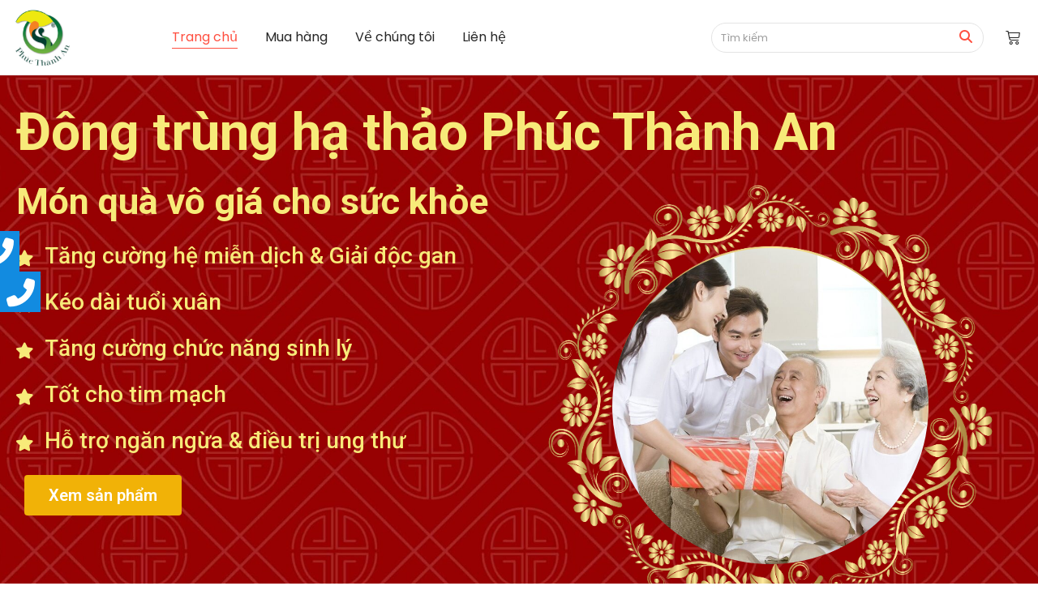

--- FILE ---
content_type: text/html; charset=utf-8
request_url: https://shop.phucthanhangroup.vn/?wpr_templates=user-product_archive-wooshop-v1-shop
body_size: 23018
content:
<!DOCTYPE html>
<html lang="vi">
<head>
	<meta charset="UTF-8">
		<title>Đông trùng hạ thảo Phúc Thành An &#8211; Đông trùng hạ thảo Phúc Thành An</title>
<meta name="robots" content="max-image-preview:large">
<link rel="alternate" type="application/rss+xml" title="Dòng thông tin Đông trùng hạ thảo Phúc Thành An &raquo;" href="/feed/">
<link rel="alternate" type="application/rss+xml" title="Dòng phản hồi Đông trùng hạ thảo Phúc Thành An &raquo;" href="/comments/feed/">
<script type="text/javascript">
/* <![CDATA[ */
window._wpemojiSettings = {"baseUrl":"https:\/\/s.w.org\/images\/core\/emoji\/14.0.0\/72x72\/","ext":".png","svgUrl":"https:\/\/s.w.org\/images\/core\/emoji\/14.0.0\/svg\/","svgExt":".svg","source":{"concatemoji":"\/wp-includes\/js\/wp-emoji-release.min.js?ver=6.4.3"}};
/*! This file is auto-generated */
!function(i,n){var o,s,e;function c(e){try{var t={supportTests:e,timestamp:(new Date).valueOf()};sessionStorage.setItem(o,JSON.stringify(t))}catch(e){}}function p(e,t,n){e.clearRect(0,0,e.canvas.width,e.canvas.height),e.fillText(t,0,0);var t=new Uint32Array(e.getImageData(0,0,e.canvas.width,e.canvas.height).data),r=(e.clearRect(0,0,e.canvas.width,e.canvas.height),e.fillText(n,0,0),new Uint32Array(e.getImageData(0,0,e.canvas.width,e.canvas.height).data));return t.every(function(e,t){return e===r[t]})}function u(e,t,n){switch(t){case"flag":return n(e,"🏳️‍⚧️","🏳️​⚧️")?!1:!n(e,"🇺🇳","🇺​🇳")&&!n(e,"🏴󠁧󠁢󠁥󠁮󠁧󠁿","🏴​󠁧​󠁢​󠁥​󠁮​󠁧​󠁿");case"emoji":return!n(e,"🫱🏻‍🫲🏿","🫱🏻​🫲🏿")}return!1}function f(e,t,n){var r="undefined"!=typeof WorkerGlobalScope&&self instanceof WorkerGlobalScope?new OffscreenCanvas(300,150):i.createElement("canvas"),a=r.getContext("2d",{willReadFrequently:!0}),o=(a.textBaseline="top",a.font="600 32px Arial",{});return e.forEach(function(e){o[e]=t(a,e,n)}),o}function t(e){var t=i.createElement("script");t.src=e,t.defer=!0,i.head.appendChild(t)}"undefined"!=typeof Promise&&(o="wpEmojiSettingsSupports",s=["flag","emoji"],n.supports={everything:!0,everythingExceptFlag:!0},e=new Promise(function(e){i.addEventListener("DOMContentLoaded",e,{once:!0})}),new Promise(function(t){var n=function(){try{var e=JSON.parse(sessionStorage.getItem(o));if("object"==typeof e&&"number"==typeof e.timestamp&&(new Date).valueOf()<e.timestamp+604800&&"object"==typeof e.supportTests)return e.supportTests}catch(e){}return null}();if(!n){if("undefined"!=typeof Worker&&"undefined"!=typeof OffscreenCanvas&&"undefined"!=typeof URL&&URL.createObjectURL&&"undefined"!=typeof Blob)try{var e="postMessage("+f.toString()+"("+[JSON.stringify(s),u.toString(),p.toString()].join(",")+"));",r=new Blob([e],{type:"text/javascript"}),a=new Worker(URL.createObjectURL(r),{name:"wpTestEmojiSupports"});return void(a.onmessage=function(e){c(n=e.data),a.terminate(),t(n)})}catch(e){}c(n=f(s,u,p))}t(n)}).then(function(e){for(var t in e)n.supports[t]=e[t],n.supports.everything=n.supports.everything&&n.supports[t],"flag"!==t&&(n.supports.everythingExceptFlag=n.supports.everythingExceptFlag&&n.supports[t]);n.supports.everythingExceptFlag=n.supports.everythingExceptFlag&&!n.supports.flag,n.DOMReady=!1,n.readyCallback=function(){n.DOMReady=!0}}).then(function(){return e}).then(function(){var e;n.supports.everything||(n.readyCallback(),(e=n.source||{}).concatemoji?t(e.concatemoji):e.wpemoji&&e.twemoji&&(t(e.twemoji),t(e.wpemoji)))}))}((window,document),window._wpemojiSettings);
/* ]]> */
</script>
<style id="wp-emoji-styles-inline-css" type="text/css">img.wp-smiley, img.emoji {
		display: inline !important;
		border: none !important;
		box-shadow: none !important;
		height: 1em !important;
		width: 1em !important;
		margin: 0 0.07em !important;
		vertical-align: -0.1em !important;
		background: none !important;
		padding: 0 !important;
	}</style>
<style id="classic-theme-styles-inline-css" type="text/css">/*! This file is auto-generated */
.wp-block-button__link{color:#fff;background-color:#32373c;border-radius:9999px;box-shadow:none;text-decoration:none;padding:calc(.667em + 2px) calc(1.333em + 2px);font-size:1.125em}.wp-block-file__button{background:#32373c;color:#fff;text-decoration:none}</style>
<style id="global-styles-inline-css" type="text/css">body{--wp--preset--color--black: #000000;--wp--preset--color--cyan-bluish-gray: #abb8c3;--wp--preset--color--white: #ffffff;--wp--preset--color--pale-pink: #f78da7;--wp--preset--color--vivid-red: #cf2e2e;--wp--preset--color--luminous-vivid-orange: #ff6900;--wp--preset--color--luminous-vivid-amber: #fcb900;--wp--preset--color--light-green-cyan: #7bdcb5;--wp--preset--color--vivid-green-cyan: #00d084;--wp--preset--color--pale-cyan-blue: #8ed1fc;--wp--preset--color--vivid-cyan-blue: #0693e3;--wp--preset--color--vivid-purple: #9b51e0;--wp--preset--gradient--vivid-cyan-blue-to-vivid-purple: linear-gradient(135deg,rgba(6,147,227,1) 0%,rgb(155,81,224) 100%);--wp--preset--gradient--light-green-cyan-to-vivid-green-cyan: linear-gradient(135deg,rgb(122,220,180) 0%,rgb(0,208,130) 100%);--wp--preset--gradient--luminous-vivid-amber-to-luminous-vivid-orange: linear-gradient(135deg,rgba(252,185,0,1) 0%,rgba(255,105,0,1) 100%);--wp--preset--gradient--luminous-vivid-orange-to-vivid-red: linear-gradient(135deg,rgba(255,105,0,1) 0%,rgb(207,46,46) 100%);--wp--preset--gradient--very-light-gray-to-cyan-bluish-gray: linear-gradient(135deg,rgb(238,238,238) 0%,rgb(169,184,195) 100%);--wp--preset--gradient--cool-to-warm-spectrum: linear-gradient(135deg,rgb(74,234,220) 0%,rgb(151,120,209) 20%,rgb(207,42,186) 40%,rgb(238,44,130) 60%,rgb(251,105,98) 80%,rgb(254,248,76) 100%);--wp--preset--gradient--blush-light-purple: linear-gradient(135deg,rgb(255,206,236) 0%,rgb(152,150,240) 100%);--wp--preset--gradient--blush-bordeaux: linear-gradient(135deg,rgb(254,205,165) 0%,rgb(254,45,45) 50%,rgb(107,0,62) 100%);--wp--preset--gradient--luminous-dusk: linear-gradient(135deg,rgb(255,203,112) 0%,rgb(199,81,192) 50%,rgb(65,88,208) 100%);--wp--preset--gradient--pale-ocean: linear-gradient(135deg,rgb(255,245,203) 0%,rgb(182,227,212) 50%,rgb(51,167,181) 100%);--wp--preset--gradient--electric-grass: linear-gradient(135deg,rgb(202,248,128) 0%,rgb(113,206,126) 100%);--wp--preset--gradient--midnight: linear-gradient(135deg,rgb(2,3,129) 0%,rgb(40,116,252) 100%);--wp--preset--font-size--small: 13px;--wp--preset--font-size--medium: 20px;--wp--preset--font-size--large: 36px;--wp--preset--font-size--x-large: 42px;--wp--preset--spacing--20: 0.44rem;--wp--preset--spacing--30: 0.67rem;--wp--preset--spacing--40: 1rem;--wp--preset--spacing--50: 1.5rem;--wp--preset--spacing--60: 2.25rem;--wp--preset--spacing--70: 3.38rem;--wp--preset--spacing--80: 5.06rem;--wp--preset--shadow--natural: 6px 6px 9px rgba(0, 0, 0, 0.2);--wp--preset--shadow--deep: 12px 12px 50px rgba(0, 0, 0, 0.4);--wp--preset--shadow--sharp: 6px 6px 0px rgba(0, 0, 0, 0.2);--wp--preset--shadow--outlined: 6px 6px 0px -3px rgba(255, 255, 255, 1), 6px 6px rgba(0, 0, 0, 1);--wp--preset--shadow--crisp: 6px 6px 0px rgba(0, 0, 0, 1);}:where(.is-layout-flex){gap: 0.5em;}:where(.is-layout-grid){gap: 0.5em;}body .is-layout-flow > .alignleft{float: left;margin-inline-start: 0;margin-inline-end: 2em;}body .is-layout-flow > .alignright{float: right;margin-inline-start: 2em;margin-inline-end: 0;}body .is-layout-flow > .aligncenter{margin-left: auto !important;margin-right: auto !important;}body .is-layout-constrained > .alignleft{float: left;margin-inline-start: 0;margin-inline-end: 2em;}body .is-layout-constrained > .alignright{float: right;margin-inline-start: 2em;margin-inline-end: 0;}body .is-layout-constrained > .aligncenter{margin-left: auto !important;margin-right: auto !important;}body .is-layout-constrained > :where(:not(.alignleft):not(.alignright):not(.alignfull)){max-width: var(--wp--style--global--content-size);margin-left: auto !important;margin-right: auto !important;}body .is-layout-constrained > .alignwide{max-width: var(--wp--style--global--wide-size);}body .is-layout-flex{display: flex;}body .is-layout-flex{flex-wrap: wrap;align-items: center;}body .is-layout-flex > *{margin: 0;}body .is-layout-grid{display: grid;}body .is-layout-grid > *{margin: 0;}:where(.wp-block-columns.is-layout-flex){gap: 2em;}:where(.wp-block-columns.is-layout-grid){gap: 2em;}:where(.wp-block-post-template.is-layout-flex){gap: 1.25em;}:where(.wp-block-post-template.is-layout-grid){gap: 1.25em;}.has-black-color{color: var(--wp--preset--color--black) !important;}.has-cyan-bluish-gray-color{color: var(--wp--preset--color--cyan-bluish-gray) !important;}.has-white-color{color: var(--wp--preset--color--white) !important;}.has-pale-pink-color{color: var(--wp--preset--color--pale-pink) !important;}.has-vivid-red-color{color: var(--wp--preset--color--vivid-red) !important;}.has-luminous-vivid-orange-color{color: var(--wp--preset--color--luminous-vivid-orange) !important;}.has-luminous-vivid-amber-color{color: var(--wp--preset--color--luminous-vivid-amber) !important;}.has-light-green-cyan-color{color: var(--wp--preset--color--light-green-cyan) !important;}.has-vivid-green-cyan-color{color: var(--wp--preset--color--vivid-green-cyan) !important;}.has-pale-cyan-blue-color{color: var(--wp--preset--color--pale-cyan-blue) !important;}.has-vivid-cyan-blue-color{color: var(--wp--preset--color--vivid-cyan-blue) !important;}.has-vivid-purple-color{color: var(--wp--preset--color--vivid-purple) !important;}.has-black-background-color{background-color: var(--wp--preset--color--black) !important;}.has-cyan-bluish-gray-background-color{background-color: var(--wp--preset--color--cyan-bluish-gray) !important;}.has-white-background-color{background-color: var(--wp--preset--color--white) !important;}.has-pale-pink-background-color{background-color: var(--wp--preset--color--pale-pink) !important;}.has-vivid-red-background-color{background-color: var(--wp--preset--color--vivid-red) !important;}.has-luminous-vivid-orange-background-color{background-color: var(--wp--preset--color--luminous-vivid-orange) !important;}.has-luminous-vivid-amber-background-color{background-color: var(--wp--preset--color--luminous-vivid-amber) !important;}.has-light-green-cyan-background-color{background-color: var(--wp--preset--color--light-green-cyan) !important;}.has-vivid-green-cyan-background-color{background-color: var(--wp--preset--color--vivid-green-cyan) !important;}.has-pale-cyan-blue-background-color{background-color: var(--wp--preset--color--pale-cyan-blue) !important;}.has-vivid-cyan-blue-background-color{background-color: var(--wp--preset--color--vivid-cyan-blue) !important;}.has-vivid-purple-background-color{background-color: var(--wp--preset--color--vivid-purple) !important;}.has-black-border-color{border-color: var(--wp--preset--color--black) !important;}.has-cyan-bluish-gray-border-color{border-color: var(--wp--preset--color--cyan-bluish-gray) !important;}.has-white-border-color{border-color: var(--wp--preset--color--white) !important;}.has-pale-pink-border-color{border-color: var(--wp--preset--color--pale-pink) !important;}.has-vivid-red-border-color{border-color: var(--wp--preset--color--vivid-red) !important;}.has-luminous-vivid-orange-border-color{border-color: var(--wp--preset--color--luminous-vivid-orange) !important;}.has-luminous-vivid-amber-border-color{border-color: var(--wp--preset--color--luminous-vivid-amber) !important;}.has-light-green-cyan-border-color{border-color: var(--wp--preset--color--light-green-cyan) !important;}.has-vivid-green-cyan-border-color{border-color: var(--wp--preset--color--vivid-green-cyan) !important;}.has-pale-cyan-blue-border-color{border-color: var(--wp--preset--color--pale-cyan-blue) !important;}.has-vivid-cyan-blue-border-color{border-color: var(--wp--preset--color--vivid-cyan-blue) !important;}.has-vivid-purple-border-color{border-color: var(--wp--preset--color--vivid-purple) !important;}.has-vivid-cyan-blue-to-vivid-purple-gradient-background{background: var(--wp--preset--gradient--vivid-cyan-blue-to-vivid-purple) !important;}.has-light-green-cyan-to-vivid-green-cyan-gradient-background{background: var(--wp--preset--gradient--light-green-cyan-to-vivid-green-cyan) !important;}.has-luminous-vivid-amber-to-luminous-vivid-orange-gradient-background{background: var(--wp--preset--gradient--luminous-vivid-amber-to-luminous-vivid-orange) !important;}.has-luminous-vivid-orange-to-vivid-red-gradient-background{background: var(--wp--preset--gradient--luminous-vivid-orange-to-vivid-red) !important;}.has-very-light-gray-to-cyan-bluish-gray-gradient-background{background: var(--wp--preset--gradient--very-light-gray-to-cyan-bluish-gray) !important;}.has-cool-to-warm-spectrum-gradient-background{background: var(--wp--preset--gradient--cool-to-warm-spectrum) !important;}.has-blush-light-purple-gradient-background{background: var(--wp--preset--gradient--blush-light-purple) !important;}.has-blush-bordeaux-gradient-background{background: var(--wp--preset--gradient--blush-bordeaux) !important;}.has-luminous-dusk-gradient-background{background: var(--wp--preset--gradient--luminous-dusk) !important;}.has-pale-ocean-gradient-background{background: var(--wp--preset--gradient--pale-ocean) !important;}.has-electric-grass-gradient-background{background: var(--wp--preset--gradient--electric-grass) !important;}.has-midnight-gradient-background{background: var(--wp--preset--gradient--midnight) !important;}.has-small-font-size{font-size: var(--wp--preset--font-size--small) !important;}.has-medium-font-size{font-size: var(--wp--preset--font-size--medium) !important;}.has-large-font-size{font-size: var(--wp--preset--font-size--large) !important;}.has-x-large-font-size{font-size: var(--wp--preset--font-size--x-large) !important;}
.wp-block-navigation a:where(:not(.wp-element-button)){color: inherit;}
:where(.wp-block-post-template.is-layout-flex){gap: 1.25em;}:where(.wp-block-post-template.is-layout-grid){gap: 1.25em;}
:where(.wp-block-columns.is-layout-flex){gap: 2em;}:where(.wp-block-columns.is-layout-grid){gap: 2em;}
.wp-block-pullquote{font-size: 1.5em;line-height: 1.6;}</style>
<link rel="stylesheet" id="woocommerce-layout-css" href="/wp-content/plugins/woocommerce/assets/css/woocommerce-layout.css?ver=8.5.2" type="text/css" media="all">
<link rel="stylesheet" id="woocommerce-smallscreen-css" href="/wp-content/plugins/woocommerce/assets/css/woocommerce-smallscreen.css?ver=8.5.2" type="text/css" media="only screen and (max-width: 768px)">
<link rel="stylesheet" id="woocommerce-general-css" href="/wp-content/plugins/woocommerce/assets/css/woocommerce.css?ver=8.5.2" type="text/css" media="all">
<style id="woocommerce-inline-inline-css" type="text/css">.woocommerce form .form-row .required { visibility: visible; }</style>
<link rel="stylesheet" id="elementor-icons-css" href="/wp-content/plugins/elementor/assets/lib/eicons/css/elementor-icons.min.css?ver=5.27.0" type="text/css" media="all">
<link rel="stylesheet" id="elementor-frontend-css" href="/wp-content/plugins/elementor/assets/css/frontend-lite.min.css?ver=3.19.2" type="text/css" media="all">
<link rel="stylesheet" id="swiper-css" href="/wp-content/plugins/elementor/assets/lib/swiper/css/swiper.min.css?ver=5.3.6" type="text/css" media="all">
<link rel="stylesheet" id="elementor-post-3049-css" href="/wp-content/uploads/elementor/css/post-3049.css?ver=1707841982" type="text/css" media="all">
<link rel="stylesheet" id="font-awesome-5-all-css" href="/wp-content/plugins/elementor/assets/lib/font-awesome/css/all.min.css?ver=3.19.2" type="text/css" media="all">
<link rel="stylesheet" id="font-awesome-4-shim-css" href="/wp-content/plugins/elementor/assets/lib/font-awesome/css/v4-shims.min.css?ver=3.19.2" type="text/css" media="all">
<link rel="stylesheet" id="elementor-post-5392-css" href="/wp-content/uploads/elementor/css/post-5392.css?ver=1707842102" type="text/css" media="all">
<link rel="stylesheet" id="elementor-post-337-css" href="/wp-content/uploads/elementor/css/post-337.css?ver=1707841982" type="text/css" media="all">
<link rel="stylesheet" id="elementor-post-340-css" href="/wp-content/uploads/elementor/css/post-340.css?ver=1707841982" type="text/css" media="all">
<link rel="stylesheet" id="royal-elementor-kit-style-css" href="/wp-content/themes/royal-elementor-kit/style.css?ver=1.0" type="text/css" media="all">
<link rel="stylesheet" id="elementor-lazyload-css" href="/wp-content/plugins/elementor/assets/css/modules/lazyload/frontend.min.css?ver=3.19.2" type="text/css" media="all">
<link rel="stylesheet" id="fancybox-css" href="/wp-content/plugins/easy-fancybox/fancybox/2.2.0/jquery.fancybox.min.css?ver=6.4.3" type="text/css" media="screen">
<link rel="stylesheet" id="wpr-text-animations-css-css" href="/wp-content/plugins/royal-elementor-addons/assets/css/lib/animations/text-animations.min.css?ver=1.3.89" type="text/css" media="all">
<link rel="stylesheet" id="wpr-addons-css-css" href="/wp-content/plugins/royal-elementor-addons/assets/css/frontend.min.css?ver=1.3.89" type="text/css" media="all">
<link rel="stylesheet" id="google-fonts-1-css" href="https://fonts.googleapis.com/css?family=Nunito%3A100%2C100italic%2C200%2C200italic%2C300%2C300italic%2C400%2C400italic%2C500%2C500italic%2C600%2C600italic%2C700%2C700italic%2C800%2C800italic%2C900%2C900italic%7CPoppins%3A100%2C100italic%2C200%2C200italic%2C300%2C300italic%2C400%2C400italic%2C500%2C500italic%2C600%2C600italic%2C700%2C700italic%2C800%2C800italic%2C900%2C900italic%7CRoboto%3A100%2C100italic%2C200%2C200italic%2C300%2C300italic%2C400%2C400italic%2C500%2C500italic%2C600%2C600italic%2C700%2C700italic%2C800%2C800italic%2C900%2C900italic%7CMontserrat%3A100%2C100italic%2C200%2C200italic%2C300%2C300italic%2C400%2C400italic%2C500%2C500italic%2C600%2C600italic%2C700%2C700italic%2C800%2C800italic%2C900%2C900italic&#038;display=swap&#038;subset=vietnamese&#038;ver=6.4.3" type="text/css" media="all">
<link rel="stylesheet" id="elementor-icons-shared-0-css" href="/wp-content/plugins/elementor/assets/lib/font-awesome/css/fontawesome.min.css?ver=5.15.3" type="text/css" media="all">
<link rel="stylesheet" id="elementor-icons-fa-solid-css" href="/wp-content/plugins/elementor/assets/lib/font-awesome/css/solid.min.css?ver=5.15.3" type="text/css" media="all">
<link rel="preconnect" href="https://fonts.gstatic.com/" crossorigin>
<script type="text/javascript" data-cfasync="false" src="/wp-includes/js/jquery/jquery.min.js?ver=3.7.1" id="jquery-core-js"></script>
<script type="text/javascript" data-cfasync="false" src="/wp-includes/js/jquery/jquery-migrate.min.js?ver=3.4.1" id="jquery-migrate-js"></script>
<script type="text/javascript" src="/wp-content/plugins/woocommerce/assets/js/jquery-blockui/jquery.blockUI.min.js?ver=2.7.0-wc.8.5.2" id="jquery-blockui-js" defer data-wp-strategy="defer"></script>
<script type="text/javascript" id="wc-add-to-cart-js-extra">
/* <![CDATA[ */
var wc_add_to_cart_params = {"ajax_url":"\/wp-admin\/admin-ajax.php","wc_ajax_url":"\/?wc-ajax=%%endpoint%%","i18n_view_cart":"Xem giỏ hàng","cart_url":"\/cart-wooshop-v1\/","is_cart":"","cart_redirect_after_add":"no"};
/* ]]> */
</script>
<script type="text/javascript" src="/wp-content/plugins/woocommerce/assets/js/frontend/add-to-cart.min.js?ver=8.5.2" id="wc-add-to-cart-js" defer data-wp-strategy="defer"></script>
<script type="text/javascript" src="/wp-content/plugins/woocommerce/assets/js/js-cookie/js.cookie.min.js?ver=2.1.4-wc.8.5.2" id="js-cookie-js" defer data-wp-strategy="defer"></script>
<script type="text/javascript" id="woocommerce-js-extra">
/* <![CDATA[ */
var woocommerce_params = {"ajax_url":"\/wp-admin\/admin-ajax.php","wc_ajax_url":"\/?wc-ajax=%%endpoint%%"};
/* ]]> */
</script>
<script type="text/javascript" src="/wp-content/plugins/woocommerce/assets/js/frontend/woocommerce.min.js?ver=8.5.2" id="woocommerce-js" defer data-wp-strategy="defer"></script>
<script type="text/javascript" src="/wp-content/plugins/elementor/assets/lib/font-awesome/js/v4-shims.min.js?ver=3.19.2" id="font-awesome-4-shim-js"></script>
<link rel="https://api.w.org/" href="/wp-json/">
<link rel="alternate" type="application/json" href="/wp-json/wp/v2/pages/5392">
<link rel="EditURI" type="application/rsd+xml" title="RSD" href="/xmlrpc.php?rsd">
<meta name="generator" content="WordPress 6.4.3">
<meta name="generator" content="WooCommerce 8.5.2">
<link rel="canonical" href="/">
<link rel="shortlink" href="/">
<link rel="alternate" type="application/json+oembed" href="/wp-json/oembed/1.0/embed?url=https%3A%2F%2F%2F">
<link rel="alternate" type="text/xml+oembed" href="/wp-json/oembed/1.0/embed?url=https%3A%2F%2F%2F#038;format=xml">
	<noscript><style>.woocommerce-product-gallery{ opacity: 1 !important; }</style></noscript>
	<meta name="generator" content="Elementor 3.19.2; features: e_optimized_assets_loading, e_optimized_css_loading, additional_custom_breakpoints, block_editor_assets_optimize, e_image_loading_optimization; settings: css_print_method-external, google_font-enabled, font_display-swap">
<style id="wpr_lightbox_styles">.lg-backdrop {
					background-color: rgba(0,0,0,0.6) !important;
				}
				.lg-toolbar,
				.lg-dropdown {
					background-color: rgba(0,0,0,0.8) !important;
				}
				.lg-dropdown:after {
					border-bottom-color: rgba(0,0,0,0.8) !important;
				}
				.lg-sub-html {
					background-color: rgba(0,0,0,0.8) !important;
				}
				.lg-thumb-outer,
				.lg-progress-bar {
					background-color: #444444 !important;
				}
				.lg-progress {
					background-color: #a90707 !important;
				}
				.lg-icon {
					color: #efefef !important;
					font-size: 20px !important;
				}
				.lg-icon.lg-toogle-thumb {
					font-size: 24px !important;
				}
				.lg-icon:hover,
				.lg-dropdown-text:hover {
					color: #ffffff !important;
				}
				.lg-sub-html,
				.lg-dropdown-text {
					color: #efefef !important;
					font-size: 14px !important;
				}
				#lg-counter {
					color: #efefef !important;
					font-size: 14px !important;
				}
				.lg-prev,
				.lg-next {
					font-size: 35px !important;
				}

				/* Defaults */
				.lg-icon {
				background-color: transparent !important;
				}

				#lg-counter {
				opacity: 0.9;
				}

				.lg-thumb-outer {
				padding: 0 10px;
				}

				.lg-thumb-item {
				border-radius: 0 !important;
				border: none !important;
				opacity: 0.5;
				}

				.lg-thumb-item.active {
					opacity: 1;
				}</style>	<meta name="viewport" content="width=device-width, initial-scale=1.0, viewport-fit=cover">
</head>
<body class="home page-template page-template-elementor_canvas page page-id-5392 wp-custom-logo wp-embed-responsive theme-royal-elementor-kit woocommerce-no-js e-lazyload elementor-default elementor-template-canvas elementor-kit-3049 elementor-page elementor-page-5392">
			<div data-elementor-type="wp-post" data-elementor-id="337" class="elementor elementor-337">
						<section class="elementor-section elementor-top-section elementor-element elementor-element-99f5450 elementor-section-boxed elementor-section-height-default elementor-section-height-default wpr-particle-no wpr-jarallax-no wpr-parallax-no wpr-sticky-section-no" data-id="99f5450" data-element_type="section" data-settings="{&quot;background_background&quot;:&quot;classic&quot;}">
						<div class="elementor-container elementor-column-gap-default">
					<div class="elementor-column elementor-col-25 elementor-top-column elementor-element elementor-element-2371ecf" data-id="2371ecf" data-element_type="column">
			<div class="elementor-widget-wrap elementor-element-populated">
						<div class="elementor-element elementor-element-4cb5bfe wpr-logo-position-center elementor-widget elementor-widget-wpr-logo" data-id="4cb5bfe" data-element_type="widget" data-widget_type="wpr-logo.default">
				<div class="elementor-widget-container">
				
	<div class="wpr-logo elementor-clearfix">

				<picture class="wpr-logo-image">
			
						<source srcset="/wp-content/uploads/2022/12/cropped-IMG_1646017490678_1646046215121.jpg 1x, /wp-content/uploads/2022/12/cropped-IMG_1646017490678_1646046215121.jpg 2x">	
						
			<img src="/wp-content/uploads/2022/12/cropped-IMG_1646017490678_1646046215121.jpg" alt="">

							<a class="wpr-logo-url" rel="home" href="/"></a>
					</picture>
		
		
					<a class="wpr-logo-url" rel="home" href="/"></a>
		
	</div>
		
		</div>
				</div>
					</div>
		</div>
				<div class="elementor-column elementor-col-25 elementor-top-column elementor-element elementor-element-7b88682" data-id="7b88682" data-element_type="column">
			<div class="elementor-widget-wrap elementor-element-populated">
						<div class="elementor-element elementor-element-53eac1f wpr-main-menu-align--tabletcenter wpr-main-menu-align-left wpr-main-menu-align--mobileleft wpr-pointer-underline wpr-pointer-line-fx wpr-pointer-fx-fade wpr-sub-icon-caret-down wpr-sub-menu-fx-fade wpr-nav-menu-bp-tablet wpr-mobile-menu-display-dropdown wpr-mobile-menu-full-width wpr-mobile-toggle-v1 wpr-mobile-divider-yes elementor-widget elementor-widget-wpr-mega-menu" data-id="53eac1f" data-element_type="widget" data-settings="{&quot;menu_layout&quot;:&quot;horizontal&quot;}" data-widget_type="wpr-mega-menu.default">
				<div class="elementor-widget-container">
			<nav class="wpr-nav-menu-container wpr-mega-menu-container wpr-nav-menu-horizontal" data-trigger="hover"><ul id="menu-1-53eac1f" class="wpr-nav-menu wpr-mega-menu">
<li class="menu-item menu-item-type-post_type menu-item-object-page menu-item-home current-menu-item page_item page-item-5392 current_page_item menu-item-5648"><a href="/" class="wpr-menu-item wpr-pointer-item wpr-active-menu-item"><span>Trang chủ</span></a></li>
<li class="menu-item menu-item-type-custom menu-item-object-custom menu-item-5550"><a href="#sanpham" class="wpr-menu-item wpr-pointer-item"><span>Mua hàng</span></a></li>
<li class="menu-item menu-item-type-custom menu-item-object-custom menu-item-5549"><a target="_blank" href="https://phucthanhangroup.vn/" class="wpr-menu-item wpr-pointer-item"><span>Về chúng tôi</span></a></li>
<li class="menu-item menu-item-type-custom menu-item-object-custom menu-item-5551"><a target="_blank" href="https://phucthanhangroup.vn/#section8" class="wpr-menu-item wpr-pointer-item"><span>Liên hệ</span></a></li>
</ul></nav><nav class="wpr-mobile-nav-menu-container"><div class="wpr-mobile-toggle-wrap"><div class="wpr-mobile-toggle">
<span class="wpr-mobile-toggle-line"></span><span class="wpr-mobile-toggle-line"></span><span class="wpr-mobile-toggle-line"></span>
</div></div>
<div class="wpr-mobile-mega-menu-wrap "><ul id="mobile-menu-2-53eac1f" class="wpr-mobile-nav-menu wpr-mobile-mega-menu">
<li class="menu-item menu-item-type-post_type menu-item-object-page menu-item-home current-menu-item page_item page-item-5392 current_page_item menu-item-5648"><a href="/" class="wpr-mobile-menu-item wpr-active-menu-item">Trang chủ</a></li>
<li class="menu-item menu-item-type-custom menu-item-object-custom menu-item-5550"><a href="#sanpham" class="wpr-mobile-menu-item">Mua hàng</a></li>
<li class="menu-item menu-item-type-custom menu-item-object-custom menu-item-5549"><a target="_blank" href="https://phucthanhangroup.vn/" class="wpr-mobile-menu-item">Về chúng tôi</a></li>
<li class="menu-item menu-item-type-custom menu-item-object-custom menu-item-5551"><a target="_blank" href="https://phucthanhangroup.vn/#section8" class="wpr-mobile-menu-item">Liên hệ</a></li>
</ul></div></nav>		</div>
				</div>
					</div>
		</div>
				<div class="elementor-column elementor-col-25 elementor-top-column elementor-element elementor-element-a5f87d1" data-id="a5f87d1" data-element_type="column">
			<div class="elementor-widget-wrap elementor-element-populated">
						<div class="elementor-element elementor-element-3411949 wpr-search-form-style-inner wpr-search-form-position-right elementor-invisible elementor-widget elementor-widget-wpr-search" data-id="3411949" data-element_type="widget" data-settings="{&quot;_animation&quot;:&quot;fadeIn&quot;,&quot;_animation_delay&quot;:700}" data-widget_type="wpr-search.default">
				<div class="elementor-widget-container">
			
		<form role="search" method="get" class="wpr-search-form" action="https://shop.phucthanhangroup.vn">

			<div class="wpr-search-form-input-wrap elementor-clearfix">
				<input class="wpr-search-form-input" placeholder="Tìm kiếm" aria-label="Search" type="search" name="s" title="Search" value="" wpr-query-type="all" wpr-taxonomy-type="" number-of-results="2" ajax-search="yes" show-description="yes" number-of-words="30" show-ajax-thumbnails="yes" show-view-result-btn="" view-result-text="View Results" no-results="No Results Found" exclude-without-thumb="yes" link-target="_self">
				
		<button class="wpr-search-form-submit" aria-label="Search" type="submit">
							<i class="fas fa-search"></i>
					</button>

					</div>

					</form>
		<div class="wpr-data-fetch">
			<span class="wpr-close-search"></span>
			<ul></ul>
					</div>
		
				</div>
				</div>
					</div>
		</div>
				<div class="elementor-column elementor-col-25 elementor-top-column elementor-element elementor-element-a35594b" data-id="a35594b" data-element_type="column">
			<div class="elementor-widget-wrap elementor-element-populated">
						<div class="elementor-element elementor-element-c5cf868 wpr-toggle-icon-cart-medium elementor-widget elementor-widget-wpr-product-mini-cart" data-id="c5cf868" data-element_type="widget" data-widget_type="wpr-product-mini-cart.default">
				<div class="elementor-widget-container">
			<div class="wpr-mini-cart-wrap woocommerce" data-animation=""><span class="wpr-mini-cart-inner">
		<span class="wpr-mini-cart-toggle-wrap">
			<a href="/cart-wooshop-v1/" class="wpr-mini-cart-toggle-btn" aria-expanded="false">
								<span class="wpr-mini-cart-btn-icon" data-counter="0">
					<i class="eicon">
                        <span class="wpr-mini-cart-icon-count wpr-mini-cart-icon-count-hidden"><span>0</span></span>
                    </i>
				</span>
			</a>
		</span>
		</span></div>		</div>
				</div>
					</div>
		</div>
					</div>
		</section>
				</div>
				<div data-elementor-type="wp-page" data-elementor-id="5392" class="elementor elementor-5392">
				<div class="elementor-element elementor-element-9c4ac30 e-flex e-con-boxed wpr-particle-no wpr-jarallax-no wpr-parallax-no wpr-sticky-section-no e-con e-parent" data-id="9c4ac30" data-element_type="container" data-settings="{&quot;background_background&quot;:&quot;classic&quot;,&quot;content_width&quot;:&quot;boxed&quot;}" data-e-bg-lazyload="" data-core-v316-plus="true">
					<div class="e-con-inner">
		<div class="elementor-element elementor-element-b8337ec e-flex e-con-boxed wpr-particle-no wpr-jarallax-no wpr-parallax-no wpr-sticky-section-no e-con e-child" data-id="b8337ec" data-element_type="container" data-settings="{&quot;content_width&quot;:&quot;boxed&quot;}">
					<div class="e-con-inner">
				<div class="elementor-element elementor-element-5a623e5 elementor-widget-tablet__width-initial elementor-widget-mobile__width-initial elementor-widget elementor-widget-heading" data-id="5a623e5" data-element_type="widget" data-widget_type="heading.default">
				<div class="elementor-widget-container">
			<style>/*! elementor - v3.19.0 - 07-02-2024 */
.elementor-heading-title{padding:0;margin:0;line-height:1}.elementor-widget-heading .elementor-heading-title[class*=elementor-size-]>a{color:inherit;font-size:inherit;line-height:inherit}.elementor-widget-heading .elementor-heading-title.elementor-size-small{font-size:15px}.elementor-widget-heading .elementor-heading-title.elementor-size-medium{font-size:19px}.elementor-widget-heading .elementor-heading-title.elementor-size-large{font-size:29px}.elementor-widget-heading .elementor-heading-title.elementor-size-xl{font-size:39px}.elementor-widget-heading .elementor-heading-title.elementor-size-xxl{font-size:59px}</style>
<h2 class="elementor-heading-title elementor-size-default">Đông trùng hạ thảo Phúc Thành An</h2>		</div>
				</div>
					</div>
				</div>
		<div class="elementor-element elementor-element-427f007 e-con-full e-flex wpr-particle-no wpr-jarallax-no wpr-parallax-no wpr-sticky-section-no e-con e-child" data-id="427f007" data-element_type="container" data-settings="{&quot;content_width&quot;:&quot;full&quot;}">
		<div class="elementor-element elementor-element-acd683b e-flex e-con-boxed wpr-particle-no wpr-jarallax-no wpr-parallax-no wpr-sticky-section-no e-con e-child" data-id="acd683b" data-element_type="container" data-settings="{&quot;content_width&quot;:&quot;boxed&quot;}">
					<div class="e-con-inner">
				<div class="elementor-element elementor-element-c2f0d97 elementor-widget elementor-widget-heading" data-id="c2f0d97" data-element_type="widget" data-widget_type="heading.default">
				<div class="elementor-widget-container">
			<h2 class="elementor-heading-title elementor-size-default">Món quà vô giá cho sức khỏe</h2>		</div>
				</div>
				<div class="elementor-element elementor-element-baf423d elementor-position-left elementor-vertical-align-middle elementor-mobile-position-left elementor-view-default elementor-invisible elementor-widget elementor-widget-icon-box" data-id="baf423d" data-element_type="widget" data-settings="{&quot;_animation&quot;:&quot;fadeInLeft&quot;}" data-widget_type="icon-box.default">
				<div class="elementor-widget-container">
			<link rel="stylesheet" href="/wp-content/plugins/elementor/assets/css/widget-icon-box.min.css">		<div class="elementor-icon-box-wrapper">
						<div class="elementor-icon-box-icon">
				<span class="elementor-icon elementor-animation-">
				<i aria-hidden="true" class="fas fa-star"></i>				</span>
			</div>
						<div class="elementor-icon-box-content">
				<h3 class="elementor-icon-box-title">
					<span>
						Tăng cường hệ miễn dịch & Giải độc gan					</span>
				</h3>
							</div>
		</div>
				</div>
				</div>
				<div class="elementor-element elementor-element-b363fbf elementor-position-left elementor-vertical-align-middle elementor-mobile-position-left elementor-view-default elementor-invisible elementor-widget elementor-widget-icon-box" data-id="b363fbf" data-element_type="widget" data-settings="{&quot;_animation&quot;:&quot;fadeInLeft&quot;}" data-widget_type="icon-box.default">
				<div class="elementor-widget-container">
					<div class="elementor-icon-box-wrapper">
						<div class="elementor-icon-box-icon">
				<span class="elementor-icon elementor-animation-">
				<i aria-hidden="true" class="fas fa-star"></i>				</span>
			</div>
						<div class="elementor-icon-box-content">
				<h3 class="elementor-icon-box-title">
					<span>
						Kéo dài tuổi xuân					</span>
				</h3>
							</div>
		</div>
				</div>
				</div>
				<div class="elementor-element elementor-element-5da9cfd elementor-position-left elementor-vertical-align-middle elementor-mobile-position-left elementor-view-default elementor-invisible elementor-widget elementor-widget-icon-box" data-id="5da9cfd" data-element_type="widget" data-settings="{&quot;_animation&quot;:&quot;fadeInLeft&quot;}" data-widget_type="icon-box.default">
				<div class="elementor-widget-container">
					<div class="elementor-icon-box-wrapper">
						<div class="elementor-icon-box-icon">
				<span class="elementor-icon elementor-animation-">
				<i aria-hidden="true" class="fas fa-star"></i>				</span>
			</div>
						<div class="elementor-icon-box-content">
				<h3 class="elementor-icon-box-title">
					<span>
						Tăng cường chức năng sinh lý					</span>
				</h3>
							</div>
		</div>
				</div>
				</div>
				<div class="elementor-element elementor-element-ce83e69 elementor-position-left elementor-vertical-align-middle elementor-mobile-position-left elementor-view-default elementor-invisible elementor-widget elementor-widget-icon-box" data-id="ce83e69" data-element_type="widget" data-settings="{&quot;_animation&quot;:&quot;fadeInLeft&quot;}" data-widget_type="icon-box.default">
				<div class="elementor-widget-container">
					<div class="elementor-icon-box-wrapper">
						<div class="elementor-icon-box-icon">
				<span class="elementor-icon elementor-animation-">
				<i aria-hidden="true" class="fas fa-star"></i>				</span>
			</div>
						<div class="elementor-icon-box-content">
				<h3 class="elementor-icon-box-title">
					<span>
						Tốt cho tim mạch					</span>
				</h3>
							</div>
		</div>
				</div>
				</div>
				<div class="elementor-element elementor-element-8c8d713 elementor-position-left elementor-vertical-align-middle elementor-mobile-position-left elementor-view-default elementor-invisible elementor-widget elementor-widget-icon-box" data-id="8c8d713" data-element_type="widget" data-settings="{&quot;_animation&quot;:&quot;fadeInLeft&quot;}" data-widget_type="icon-box.default">
				<div class="elementor-widget-container">
					<div class="elementor-icon-box-wrapper">
						<div class="elementor-icon-box-icon">
				<span class="elementor-icon elementor-animation-">
				<i aria-hidden="true" class="fas fa-star"></i>				</span>
			</div>
						<div class="elementor-icon-box-content">
				<h3 class="elementor-icon-box-title">
					<span>
						Hỗ trợ ngăn ngừa & điều trị ung thư					</span>
				</h3>
							</div>
		</div>
				</div>
				</div>
		<div class="elementor-element elementor-element-1f8496f e-flex e-con-boxed wpr-particle-no wpr-jarallax-no wpr-parallax-no wpr-sticky-section-no e-con e-child" data-id="1f8496f" data-element_type="container" data-settings="{&quot;content_width&quot;:&quot;boxed&quot;}">
					<div class="e-con-inner">
				<div class="elementor-element elementor-element-b077c81 elementor-widget elementor-widget-button" data-id="b077c81" data-element_type="widget" data-widget_type="button.default">
				<div class="elementor-widget-container">
					<div class="elementor-button-wrapper">
			<a class="elementor-button elementor-button-link elementor-size-md" href="#sanpham">
						<span class="elementor-button-content-wrapper">
						<span class="elementor-button-text">Xem sản phẩm</span>
		</span>
					</a>
		</div>
				</div>
				</div>
					</div>
				</div>
					</div>
				</div>
		<div class="elementor-element elementor-element-fe7e0fa e-flex e-con-boxed wpr-particle-no wpr-jarallax-no wpr-parallax-no wpr-sticky-section-no e-con e-child" data-id="fe7e0fa" data-element_type="container" data-settings="{&quot;background_background&quot;:&quot;classic&quot;,&quot;content_width&quot;:&quot;boxed&quot;}" data-e-bg-lazyload="">
					<div class="e-con-inner">
				<div class="elementor-element elementor-element-a342065 elementor-widget elementor-widget-image" data-id="a342065" data-element_type="widget" data-widget_type="image.default">
				<div class="elementor-widget-container">
			<style>/*! elementor - v3.19.0 - 07-02-2024 */
.elementor-widget-image{text-align:center}.elementor-widget-image a{display:inline-block}.elementor-widget-image a img[src$=".svg"]{width:48px}.elementor-widget-image img{vertical-align:middle;display:inline-block}</style>										<img fetchpriority="high" decoding="async" width="1148" height="683" src="/wp-content/uploads/2022/12/e67123aba48347e2b6e8259efd1f5eb8-1.jpg" class="attachment-full size-full wp-image-5413" alt="" srcset="/wp-content/uploads/2022/12/e67123aba48347e2b6e8259efd1f5eb8-1.jpg 1148w, /wp-content/uploads/2022/12/e67123aba48347e2b6e8259efd1f5eb8-1-300x178.jpg 300w, /wp-content/uploads/2022/12/e67123aba48347e2b6e8259efd1f5eb8-1-1024x609.jpg 1024w, /wp-content/uploads/2022/12/e67123aba48347e2b6e8259efd1f5eb8-1-768x457.jpg 768w, /wp-content/uploads/2022/12/e67123aba48347e2b6e8259efd1f5eb8-1-600x357.jpg 600w" sizes="(max-width: 1148px) 100vw, 1148px">													</div>
				</div>
					</div>
				</div>
				</div>
					</div>
				</div>
		<div class="elementor-element elementor-element-edb6105 e-flex e-con-boxed wpr-particle-no wpr-jarallax-no wpr-parallax-no wpr-sticky-section-no e-con e-parent" data-id="edb6105" data-element_type="container" data-settings="{&quot;content_width&quot;:&quot;boxed&quot;}" data-core-v316-plus="true">
					<div class="e-con-inner">
				<div class="elementor-element elementor-element-a0134c3 elementor-widget elementor-widget-image" data-id="a0134c3" data-element_type="widget" data-widget_type="image.default">
				<div class="elementor-widget-container">
														<a href="https://www.youtube.com/watch?v=8UzWy31dhZE" target="_blank">
							<img decoding="async" width="150" height="150" src="/wp-content/uploads/2022/12/4caac19f23d0bd3a73837c82a2959fc0-150x150.jpg" class="elementor-animation-grow attachment-thumbnail size-thumbnail wp-image-5481" alt="" srcset="/wp-content/uploads/2022/12/4caac19f23d0bd3a73837c82a2959fc0-150x150.jpg 150w, /wp-content/uploads/2022/12/4caac19f23d0bd3a73837c82a2959fc0-300x300.jpg 300w, /wp-content/uploads/2022/12/4caac19f23d0bd3a73837c82a2959fc0-768x768.jpg 768w, /wp-content/uploads/2022/12/4caac19f23d0bd3a73837c82a2959fc0-600x600.jpg 600w, /wp-content/uploads/2022/12/4caac19f23d0bd3a73837c82a2959fc0-100x100.jpg 100w, /wp-content/uploads/2022/12/4caac19f23d0bd3a73837c82a2959fc0.jpg 960w" sizes="(max-width: 150px) 100vw, 150px">								</a>
													</div>
				</div>
				<div class="elementor-element elementor-element-5517ccc elementor-widget elementor-widget-image" data-id="5517ccc" data-element_type="widget" data-widget_type="image.default">
				<div class="elementor-widget-container">
														<a href="https://www.youtube.com/watch?v=Bel5gJ8rs5k" target="_blank">
							<img decoding="async" width="270" height="120" src="/wp-content/uploads/2022/12/Logo_of_the_Peoples_Army_Newspaper_Bao_Quan_doi_nhan_dan.svg.png" class="elementor-animation-grow attachment-full size-full wp-image-5499" alt="">								</a>
													</div>
				</div>
				<div class="elementor-element elementor-element-2c154fc elementor-widget elementor-widget-image" data-id="2c154fc" data-element_type="widget" data-widget_type="image.default">
				<div class="elementor-widget-container">
														<a href="https://www.youtube.com/watch?time_continue=31&#038;v=AWOfKcXOs7A&#038;feature=emb_title&#038;ab_channel=npHung" target="_blank">
							<img loading="lazy" decoding="async" width="375" height="121" src="/wp-content/uploads/2022/12/download.png" class="elementor-animation-grow attachment-full size-full wp-image-5478" alt="" srcset="/wp-content/uploads/2022/12/download.png 375w, /wp-content/uploads/2022/12/download-300x97.png 300w" sizes="(max-width: 375px) 100vw, 375px">								</a>
													</div>
				</div>
				<div class="elementor-element elementor-element-7ba5ab2 elementor-widget elementor-widget-image" data-id="7ba5ab2" data-element_type="widget" data-widget_type="image.default">
				<div class="elementor-widget-container">
														<a href="https://www.youtube.com/watch?v=v6b_mjZnonw" target="_blank">
							<img loading="lazy" decoding="async" width="506" height="120" src="/wp-content/uploads/2022/12/ttxvn-1.png" class="elementor-animation-grow attachment-full size-full wp-image-5492" alt="" srcset="/wp-content/uploads/2022/12/ttxvn-1.png 506w, /wp-content/uploads/2022/12/ttxvn-1-300x71.png 300w" sizes="(max-width: 506px) 100vw, 506px">								</a>
													</div>
				</div>
				<div class="elementor-element elementor-element-2265390 elementor-widget elementor-widget-image" data-id="2265390" data-element_type="widget" data-widget_type="image.default">
				<div class="elementor-widget-container">
														<a href="https://www.youtube.com/watch?v=8iBMQk-NjU0" target="_blank">
							<img loading="lazy" decoding="async" width="320" height="180" src="/wp-content/uploads/2022/12/Pc2ZuX0.png" class="elementor-animation-grow attachment-full size-full wp-image-5484" alt="" srcset="/wp-content/uploads/2022/12/Pc2ZuX0.png 320w, /wp-content/uploads/2022/12/Pc2ZuX0-300x169.png 300w" sizes="(max-width: 320px) 100vw, 320px">								</a>
													</div>
				</div>
					</div>
				</div>
		<div class="elementor-element elementor-element-91b5e9f e-flex e-con-boxed wpr-particle-no wpr-jarallax-no wpr-parallax-no wpr-sticky-section-no e-con e-parent" data-id="91b5e9f" data-element_type="container" data-settings="{&quot;content_width&quot;:&quot;boxed&quot;}" data-core-v316-plus="true">
					<div class="e-con-inner">
				<div class="elementor-element elementor-element-4ae45ed elementor-widget elementor-widget-image" data-id="4ae45ed" data-element_type="widget" data-widget_type="image.default">
				<div class="elementor-widget-container">
														<a href="https://phucthanhangroup.vn/tap-doan-duoc-pham-phuc-thanh-an-vi-suc-khoe-cong-dong/" target="_blank">
							<img loading="lazy" decoding="async" width="863" height="113" src="/wp-content/uploads/2022/12/logo-03.png" class="elementor-animation-grow attachment-full size-full wp-image-5530" alt="" srcset="/wp-content/uploads/2022/12/logo-03.png 863w, /wp-content/uploads/2022/12/logo-03-300x39.png 300w, /wp-content/uploads/2022/12/logo-03-768x101.png 768w, /wp-content/uploads/2022/12/logo-03-600x79.png 600w" sizes="(max-width: 863px) 100vw, 863px">								</a>
													</div>
				</div>
				<div class="elementor-element elementor-element-1b6f4fd elementor-widget elementor-widget-image" data-id="1b6f4fd" data-element_type="widget" data-widget_type="image.default">
				<div class="elementor-widget-container">
														<a href="https://phucthanhangroup.vn/san-xuat-nam-vang-tu-tam/" target="_blank">
							<img loading="lazy" decoding="async" width="709" height="148" src="/wp-content/uploads/2022/12/qdnd.png" class="elementor-animation-grow attachment-full size-full wp-image-5531" alt="" srcset="/wp-content/uploads/2022/12/qdnd.png 709w, /wp-content/uploads/2022/12/qdnd-300x63.png 300w, /wp-content/uploads/2022/12/qdnd-600x125.png 600w" sizes="(max-width: 709px) 100vw, 709px">								</a>
													</div>
				</div>
				<div class="elementor-element elementor-element-1ae09f8 elementor-widget elementor-widget-image" data-id="1ae09f8" data-element_type="widget" data-widget_type="image.default">
				<div class="elementor-widget-container">
														<a href="https://phucthanhangroup.vn/chat-luong-san-pham-la-su-truong-ton-cua-doanh-nghiep/" target="_blank">
							<img loading="lazy" decoding="async" width="640" height="256" src="/wp-content/uploads/2022/12/dnvn_FBshare.jpg" class="elementor-animation-grow attachment-full size-full wp-image-5533" alt="" srcset="/wp-content/uploads/2022/12/dnvn_FBshare.jpg 640w, /wp-content/uploads/2022/12/dnvn_FBshare-300x120.jpg 300w, /wp-content/uploads/2022/12/dnvn_FBshare-600x240.jpg 600w" sizes="(max-width: 640px) 100vw, 640px">								</a>
													</div>
				</div>
				<div class="elementor-element elementor-element-5da74a1 elementor-widget elementor-widget-image" data-id="5da74a1" data-element_type="widget" data-widget_type="image.default">
				<div class="elementor-widget-container">
														<a href="https://phucthanhangroup.vn/chat-luong-san-pham-la-su-truong-ton-cua-doanh-nghiep-2/" target="_blank">
							<img loading="lazy" decoding="async" width="1600" height="740" src="/wp-content/uploads/2022/12/tcdnhn.png" class="elementor-animation-grow attachment-full size-full wp-image-5534" alt="" srcset="/wp-content/uploads/2022/12/tcdnhn.png 1600w, /wp-content/uploads/2022/12/tcdnhn-300x139.png 300w, /wp-content/uploads/2022/12/tcdnhn-1024x474.png 1024w, /wp-content/uploads/2022/12/tcdnhn-768x355.png 768w, /wp-content/uploads/2022/12/tcdnhn-1536x710.png 1536w, /wp-content/uploads/2022/12/tcdnhn-600x278.png 600w" sizes="(max-width: 1600px) 100vw, 1600px">								</a>
													</div>
				</div>
					</div>
				</div>
		<div class="elementor-element elementor-element-514ce6d e-flex e-con-boxed wpr-particle-no wpr-jarallax-no wpr-parallax-no wpr-sticky-section-no e-con e-parent" data-id="514ce6d" data-element_type="container" data-settings="{&quot;background_background&quot;:&quot;classic&quot;,&quot;content_width&quot;:&quot;boxed&quot;}" data-e-bg-lazyload="" data-core-v316-plus="true">
					<div class="e-con-inner">
		<div class="elementor-element elementor-element-fbced47 e-con-full e-flex wpr-particle-no wpr-jarallax-no wpr-parallax-no wpr-sticky-section-no e-con e-child" data-id="fbced47" data-element_type="container" data-settings="{&quot;content_width&quot;:&quot;full&quot;}">
				<div class="elementor-element elementor-element-6c8c1b8 elementor-widget elementor-widget-heading" data-id="6c8c1b8" data-element_type="widget" data-widget_type="heading.default">
				<div class="elementor-widget-container">
			<h2 class="elementor-heading-title elementor-size-default">Sản phẩm nổi bật</h2>		</div>
				</div>
		<div class="elementor-element elementor-element-1dc9fb8 e-flex e-con-boxed wpr-particle-no wpr-jarallax-no wpr-parallax-no wpr-sticky-section-no e-con e-child" data-id="1dc9fb8" data-element_type="container" data-settings="{&quot;content_width&quot;:&quot;boxed&quot;}">
					<div class="e-con-inner">
		<div class="elementor-element elementor-element-125d6cb e-con-full e-flex wpr-particle-no wpr-jarallax-no wpr-parallax-no wpr-sticky-section-no e-con e-child" data-id="125d6cb" data-element_type="container" data-settings="{&quot;content_width&quot;:&quot;full&quot;,&quot;background_background&quot;:&quot;classic&quot;}">
				<div class="elementor-element elementor-element-868cb7f elementor-widget elementor-widget-video" data-id="868cb7f" data-element_type="widget" data-settings="{&quot;youtube_url&quot;:&quot;https:\/\/www.youtube.com\/watch?v=Lr9IrBv1g8U&amp;feature=youtu.be&amp;ab_channel=Ph%C3%BAcTh%C3%A0nhAnGroup&quot;,&quot;show_image_overlay&quot;:&quot;yes&quot;,&quot;image_overlay&quot;:{&quot;url&quot;:&quot;\/wp-content\/uploads\/2022\/12\/IMG_1672049073273_1672162830280.jpg&quot;,&quot;id&quot;:5582,&quot;size&quot;:&quot;&quot;,&quot;alt&quot;:&quot;&quot;,&quot;source&quot;:&quot;library&quot;},&quot;video_type&quot;:&quot;youtube&quot;,&quot;controls&quot;:&quot;yes&quot;}" data-widget_type="video.default">
				<div class="elementor-widget-container">
			<style>/*! elementor - v3.19.0 - 07-02-2024 */
.elementor-widget-video .elementor-widget-container{overflow:hidden;transform:translateZ(0)}.elementor-widget-video .elementor-wrapper{aspect-ratio:var(--video-aspect-ratio)}.elementor-widget-video .elementor-wrapper iframe,.elementor-widget-video .elementor-wrapper video{height:100%;width:100%;display:flex;border:none;background-color:#000}@supports not (aspect-ratio:1/1){.elementor-widget-video .elementor-wrapper{position:relative;overflow:hidden;height:0;padding-bottom:calc(100% / var(--video-aspect-ratio))}.elementor-widget-video .elementor-wrapper iframe,.elementor-widget-video .elementor-wrapper video{position:absolute;top:0;right:0;bottom:0;left:0}}.elementor-widget-video .elementor-open-inline .elementor-custom-embed-image-overlay{position:absolute;top:0;right:0;bottom:0;left:0;background-size:cover;background-position:50%}.elementor-widget-video .elementor-custom-embed-image-overlay{cursor:pointer;text-align:center}.elementor-widget-video .elementor-custom-embed-image-overlay:hover .elementor-custom-embed-play i{opacity:1}.elementor-widget-video .elementor-custom-embed-image-overlay img{display:block;width:100%;aspect-ratio:var(--video-aspect-ratio);-o-object-fit:cover;object-fit:cover;-o-object-position:center center;object-position:center center}@supports not (aspect-ratio:1/1){.elementor-widget-video .elementor-custom-embed-image-overlay{position:relative;overflow:hidden;height:0;padding-bottom:calc(100% / var(--video-aspect-ratio))}.elementor-widget-video .elementor-custom-embed-image-overlay img{position:absolute;top:0;right:0;bottom:0;left:0}}.elementor-widget-video .e-hosted-video .elementor-video{-o-object-fit:cover;object-fit:cover}.e-con-inner>.elementor-widget-video,.e-con>.elementor-widget-video{width:var(--container-widget-width);--flex-grow:var(--container-widget-flex-grow)}</style>		<div class="elementor-wrapper elementor-open-inline">
			<div class="elementor-video"></div>				<div class="elementor-custom-embed-image-overlay" style="background-image: url(/wp-content/uploads/2022/12/IMG_1672049073273_1672162830280.jpg);">
																<div class="elementor-custom-embed-play" role="button" aria-label="Chơi Video" tabindex="0">
							<i aria-hidden="true" class="eicon-play"></i>							<span class="elementor-screen-only">Chơi Video</span>
						</div>
									</div>
					</div>
				</div>
				</div>
				</div>
		<div class="elementor-element elementor-element-fd992aa e-flex e-con-boxed wpr-particle-no wpr-jarallax-no wpr-parallax-no wpr-sticky-section-no e-con e-child" data-id="fd992aa" data-element_type="container" data-settings="{&quot;content_width&quot;:&quot;boxed&quot;}">
					<div class="e-con-inner">
				<div class="elementor-element elementor-element-abac027 elementor-widget elementor-widget-heading" data-id="abac027" data-element_type="widget" data-widget_type="heading.default">
				<div class="elementor-widget-container">
			<h2 class="elementor-heading-title elementor-size-default">Sau gần 1 năm nghiên cứu, tập đoàn dược phẩm Phúc Thành An đã cho ra mắt dòng sản phẩm hoàn toàn mới  Viên uống đẹp da Gluta Beauty.<br><br>
Sản phẩm chứa các hoạt chất có tác dụng mạnh mẽ trong quá trình làm đẹp & trẻ hóa làn da như: Glutathion, Collagen peptide, L-Cystine, Hyaluronic acid và đặc biệt là Cao khô nấm đông trùng hạ thảo giúp thúc đẩy quá trình sản sinh các collagen nội sinh.</h2>		</div>
				</div>
					</div>
				</div>
					</div>
				</div>
				</div>
					</div>
				</div>
		<div class="elementor-element elementor-element-fe06b96 e-flex e-con-boxed wpr-particle-no wpr-jarallax-no wpr-parallax-no wpr-sticky-section-no e-con e-parent" data-id="fe06b96" data-element_type="container" data-settings="{&quot;content_width&quot;:&quot;boxed&quot;}" data-core-v316-plus="true">
					<div class="e-con-inner">
				<div class="elementor-element elementor-element-ab31d74 elementor-widget elementor-widget-heading" data-id="ab31d74" data-element_type="widget" data-widget_type="heading.default">
				<div class="elementor-widget-container">
			<h2 class="elementor-heading-title elementor-size-default">Cùng lắng nghe ý kiến của PSG, TS, BS Cao cấp Nguyễn Duy Hưng <br>Tổng thư ký hội da liễu Việt Nam</h2>		</div>
				</div>
				<div class="elementor-element elementor-element-083b1a8 elementor-widget elementor-widget-video" data-id="083b1a8" data-element_type="widget" data-settings="{&quot;youtube_url&quot;:&quot;https:\/\/www.youtube.com\/watch?v=Cq8wH8eb3s8&amp;ab_channel=Ph%C3%BAcTh%C3%A0nhAnGroup&quot;,&quot;show_image_overlay&quot;:&quot;yes&quot;,&quot;image_overlay&quot;:{&quot;url&quot;:&quot;\/wp-content\/uploads\/2022\/12\/gluta.jpg&quot;,&quot;id&quot;:5614,&quot;size&quot;:&quot;&quot;,&quot;alt&quot;:&quot;&quot;,&quot;source&quot;:&quot;library&quot;},&quot;video_type&quot;:&quot;youtube&quot;,&quot;controls&quot;:&quot;yes&quot;}" data-widget_type="video.default">
				<div class="elementor-widget-container">
					<div class="elementor-wrapper elementor-open-inline">
			<div class="elementor-video"></div>				<div class="elementor-custom-embed-image-overlay" style="background-image: url(/wp-content/uploads/2022/12/gluta.jpg);">
																<div class="elementor-custom-embed-play" role="button" aria-label="Chơi Video" tabindex="0">
							<i aria-hidden="true" class="eicon-play"></i>							<span class="elementor-screen-only">Chơi Video</span>
						</div>
									</div>
					</div>
				</div>
				</div>
					</div>
				</div>
		<div class="elementor-element elementor-element-9ded9c0 e-flex e-con-boxed wpr-particle-no wpr-jarallax-no wpr-parallax-no wpr-sticky-section-no e-con e-parent" data-id="9ded9c0" data-element_type="container" id="sanpham" data-settings="{&quot;background_background&quot;:&quot;classic&quot;,&quot;content_width&quot;:&quot;boxed&quot;}" data-e-bg-lazyload="" data-core-v316-plus="true">
					<div class="e-con-inner">
		<div class="elementor-element elementor-element-5e319a8 e-con-full e-flex wpr-particle-no wpr-jarallax-no wpr-parallax-no wpr-sticky-section-no e-con e-child" data-id="5e319a8" data-element_type="container" data-settings="{&quot;content_width&quot;:&quot;full&quot;}">
				<div class="elementor-element elementor-element-a23c84c elementor-widget elementor-widget-heading" data-id="a23c84c" data-element_type="widget" data-widget_type="heading.default">
				<div class="elementor-widget-container">
			<h2 class="elementor-heading-title elementor-size-default">Danh mục sản phẩm</h2>		</div>
				</div>
				</div>
					</div>
				</div>
		<div class="elementor-element elementor-element-8b49534 e-flex e-con-boxed wpr-particle-no wpr-jarallax-no wpr-parallax-no wpr-sticky-section-no e-con e-parent" data-id="8b49534" data-element_type="container" data-settings="{&quot;content_width&quot;:&quot;boxed&quot;}" data-core-v316-plus="true">
					<div class="e-con-inner">
		<div class="elementor-element elementor-element-2c7d985 e-con-full e-flex wpr-particle-no wpr-jarallax-no wpr-parallax-no wpr-sticky-section-no e-con e-child" data-id="2c7d985" data-element_type="container" data-settings="{&quot;content_width&quot;:&quot;full&quot;}">
				<div class="elementor-element elementor-element-cade40d wpr-grid-columns--tablet2 wpr-grid-columns-3 wpr-grid-columns--mobile1 wpr-item-styles-inner elementor-widget elementor-widget-wpr-woo-grid" data-id="cade40d" data-element_type="widget" data-widget_type="wpr-woo-grid.default">
				<div class="elementor-widget-container">
			<ul class="wpr-grid-filters elementor-clearfix wpr-grid-filters-sep-right">
<li class=" wpr-pointer-none wpr-pointer-line-fx wpr-pointer-fx-none">
<span data-filter="*" class="wpr-active-filter ">All</span><em class="wpr-grid-filters-sep"></em>
</li>
<li class=" wpr-pointer-none wpr-pointer-line-fx wpr-pointer-fx-none">
<span data-filter=".product_cat-uncategorized">Uncategorized</span><em class="wpr-grid-filters-sep"></em>
</li>
</ul>
<section class="wpr-grid elementor-clearfix" data-settings="{&quot;layout&quot;:&quot;fitRows&quot;,&quot;stick_last_element_to_bottom&quot;:&quot;&quot;,&quot;columns_desktop&quot;:3,&quot;gutter_hr&quot;:30,&quot;gutter_hr_mobile&quot;:30,&quot;gutter_hr_mobile_extra&quot;:30,&quot;gutter_hr_tablet&quot;:30,&quot;gutter_hr_tablet_extra&quot;:30,&quot;gutter_hr_laptop&quot;:30,&quot;gutter_hr_widescreen&quot;:30,&quot;gutter_vr&quot;:50,&quot;gutter_vr_mobile&quot;:50,&quot;gutter_vr_mobile_extra&quot;:50,&quot;gutter_vr_tablet&quot;:50,&quot;gutter_vr_tablet_extra&quot;:50,&quot;gutter_vr_laptop&quot;:50,&quot;gutter_vr_widescreen&quot;:50,&quot;animation&quot;:&quot;default&quot;,&quot;animation_duration&quot;:0.3,&quot;animation_delay&quot;:0.1,&quot;deeplinking&quot;:&quot;&quot;,&quot;filters_linkable&quot;:&quot;no&quot;,&quot;filters_default_filter&quot;:&quot;&quot;,&quot;filters_count&quot;:&quot;&quot;,&quot;filters_hide_empty&quot;:&quot;no&quot;,&quot;filters_animation&quot;:&quot;default&quot;,&quot;filters_animation_duration&quot;:0.3,&quot;filters_animation_delay&quot;:0.1,&quot;pagination_type&quot;:&quot;load-more&quot;,&quot;pagination_max_pages&quot;:1,&quot;lightbox&quot;:{&quot;selector&quot;:&quot;.wpr-grid-image-wrap&quot;,&quot;iframeMaxWidth&quot;:&quot;60%&quot;,&quot;hash&quot;:false,&quot;autoplay&quot;:&quot;true&quot;,&quot;pause&quot;:5000,&quot;progressBar&quot;:&quot;true&quot;,&quot;counter&quot;:&quot;true&quot;,&quot;controls&quot;:&quot;true&quot;,&quot;getCaptionFromTitleOrAlt&quot;:&quot;true&quot;,&quot;thumbnail&quot;:&quot;&quot;,&quot;showThumbByDefault&quot;:&quot;&quot;,&quot;share&quot;:&quot;&quot;,&quot;zoom&quot;:&quot;true&quot;,&quot;fullScreen&quot;:&quot;true&quot;,&quot;download&quot;:&quot;true&quot;}}" data-found-posts="9"><article class="wpr-grid-item elementor-clearfix post-5669 product type-product status-publish has-post-thumbnail product_cat-uncategorized first instock shipping-taxable purchasable product-type-simple"><div class="wpr-grid-item-inner">
<div class="wpr-grid-media-wrap wpr-effect-size-medium " data-overlay-link="yes">
<div class="wpr-grid-image-wrap" data-src="https://shop.phucthanhangroup.vn/wp-content/uploads/2023/01/IMG_20230104_225649.jpg" data-img-on-hover="" data-src-secondary=""><img decoding="async" src="/wp-content/uploads/2023/01/IMG_20230104_225649.jpg" alt="Hộp quà tặng" class="wpr-anim-timing-ease-default"></div>
<div class="wpr-grid-media-hover wpr-animation-wrap"><div class="wpr-grid-media-hover-bg  wpr-overlay-fade-in wpr-anim-size-large wpr-anim-timing-ease-default wpr-anim-transparency" data-url="https://shop.phucthanhangroup.vn/product/hop-qua-tet/"></div></div>
</div>
<div class="wpr-grid-item-below-content elementor-clearfix">
<h2 class="wpr-grid-item-title elementor-repeater-item-e49138e wpr-grid-item-display-block wpr-grid-item-align-left wpr-pointer-none wpr-pointer-line-fx wpr-pointer-fx-fade"><div class="inner-block"><a target="_self" href="/product/hop-qua-tet/">Hộp quà tặng</a></div></h2>
<div class="wpr-grid-item-price elementor-repeater-item-d8ef0e7 wpr-grid-item-display-block wpr-grid-item-align-left"><div class="inner-block"><span><span class="woocommerce-Price-amount amount">950.000&nbsp;<span class="woocommerce-Price-currencySymbol">&#8363;</span></span></span></div></div>
<div class="wpr-grid-item-add-to-cart elementor-repeater-item-33d399d wpr-grid-item-display-block wpr-grid-item-align-left"><div class="inner-block"><a rel="nofollow" class="product_type_simple add_to_cart_button ajax_add_to_cart wpr-button-effect wpr-button-none " aria-label="Add to cart: &ldquo;Hộp quà tặng&rdquo;" data-product_id="5669" data-product_sku="" data-atc-popup="" data-atc-animation="" data-atc-fade-out-in="" data-atc-animation-time="" href="//?add-to-cart=5669"><span>Thêm vào giỏ hàng</span></a></div></div>
</div>
</div></article><article class="wpr-grid-item elementor-clearfix post-5586 product type-product status-publish has-post-thumbnail product_cat-uncategorized  instock shipping-taxable purchasable product-type-simple"><div class="wpr-grid-item-inner">
<div class="wpr-grid-media-wrap wpr-effect-size-medium " data-overlay-link="yes">
<div class="wpr-grid-image-wrap" data-src="https://shop.phucthanhangroup.vn/wp-content/uploads/2022/12/IMG_20221228_004213.jpg" data-img-on-hover="" data-src-secondary=""><img decoding="async" src="/wp-content/uploads/2022/12/IMG_20221228_004213.jpg" alt="Rượu Đông trùng hạ thảo (500ml)" class="wpr-anim-timing-ease-default"></div>
<div class="wpr-grid-media-hover wpr-animation-wrap"><div class="wpr-grid-media-hover-bg  wpr-overlay-fade-in wpr-anim-size-large wpr-anim-timing-ease-default wpr-anim-transparency" data-url="https://shop.phucthanhangroup.vn/product/ruou-dong-trung-ha-thao-500ml/"></div></div>
</div>
<div class="wpr-grid-item-below-content elementor-clearfix">
<h2 class="wpr-grid-item-title elementor-repeater-item-e49138e wpr-grid-item-display-block wpr-grid-item-align-left wpr-pointer-none wpr-pointer-line-fx wpr-pointer-fx-fade"><div class="inner-block"><a target="_self" href="/product/ruou-dong-trung-ha-thao-500ml/">Rượu Đông trùng hạ thảo (500ml)</a></div></h2>
<div class="wpr-grid-item-price elementor-repeater-item-d8ef0e7 wpr-grid-item-display-block wpr-grid-item-align-left"><div class="inner-block"><span><span class="woocommerce-Price-amount amount">750.000&nbsp;<span class="woocommerce-Price-currencySymbol">&#8363;</span></span></span></div></div>
<div class="wpr-grid-item-add-to-cart elementor-repeater-item-33d399d wpr-grid-item-display-block wpr-grid-item-align-left"><div class="inner-block"><a rel="nofollow" class="product_type_simple add_to_cart_button ajax_add_to_cart wpr-button-effect wpr-button-none " aria-label="Add to cart: &ldquo;Rượu Đông trùng hạ thảo (500ml)&rdquo;" data-product_id="5586" data-product_sku="" data-atc-popup="" data-atc-animation="" data-atc-fade-out-in="" data-atc-animation-time="" href="//?add-to-cart=5586"><span>Thêm vào giỏ hàng</span></a></div></div>
</div>
</div></article><article class="wpr-grid-item elementor-clearfix post-5574 product type-product status-publish has-post-thumbnail product_cat-uncategorized  instock shipping-taxable purchasable product-type-simple"><div class="wpr-grid-item-inner">
<div class="wpr-grid-media-wrap wpr-effect-size-medium " data-overlay-link="yes">
<div class="wpr-grid-image-wrap" data-src="https://shop.phucthanhangroup.vn/wp-content/uploads/2022/12/IMG_1672049073272_1672162830243.jpg" data-img-on-hover="" data-src-secondary=""><img decoding="async" src="/wp-content/uploads/2022/12/IMG_1672049073272_1672162830243.jpg" alt="Viên uống đẹp da Gluta Beauty" class="wpr-anim-timing-ease-default"></div>
<div class="wpr-grid-media-hover wpr-animation-wrap"><div class="wpr-grid-media-hover-bg  wpr-overlay-fade-in wpr-anim-size-large wpr-anim-timing-ease-default wpr-anim-transparency" data-url="https://shop.phucthanhangroup.vn/product/vien-uong-dep-da-gluta-beauty/"></div></div>
</div>
<div class="wpr-grid-item-below-content elementor-clearfix">
<h2 class="wpr-grid-item-title elementor-repeater-item-e49138e wpr-grid-item-display-block wpr-grid-item-align-left wpr-pointer-none wpr-pointer-line-fx wpr-pointer-fx-fade"><div class="inner-block"><a target="_self" href="/product/vien-uong-dep-da-gluta-beauty/">Viên uống đẹp da Gluta Beauty</a></div></h2>
<div class="wpr-grid-item-price elementor-repeater-item-d8ef0e7 wpr-grid-item-display-block wpr-grid-item-align-left"><div class="inner-block"><span><span class="woocommerce-Price-amount amount">695.000&nbsp;<span class="woocommerce-Price-currencySymbol">&#8363;</span></span></span></div></div>
<div class="wpr-grid-item-add-to-cart elementor-repeater-item-33d399d wpr-grid-item-display-block wpr-grid-item-align-left"><div class="inner-block"><a rel="nofollow" class="product_type_simple add_to_cart_button ajax_add_to_cart wpr-button-effect wpr-button-none " aria-label="Add to cart: &ldquo;Viên uống đẹp da Gluta Beauty&rdquo;" data-product_id="5574" data-product_sku="" data-atc-popup="" data-atc-animation="" data-atc-fade-out-in="" data-atc-animation-time="" href="//?add-to-cart=5574"><span>Thêm vào giỏ hàng</span></a></div></div>
</div>
</div></article><article class="wpr-grid-item elementor-clearfix post-5570 product type-product status-publish has-post-thumbnail product_cat-uncategorized last instock sale shipping-taxable purchasable product-type-simple"><div class="wpr-grid-item-inner">
<div class="wpr-grid-media-wrap wpr-effect-size-medium " data-overlay-link="yes">
<div class="wpr-grid-image-wrap" data-src="https://shop.phucthanhangroup.vn/wp-content/uploads/2022/12/IMG_20220926_214040.jpg" data-img-on-hover="" data-src-secondary=""><img decoding="async" src="/wp-content/uploads/2022/12/IMG_20220926_214040.jpg" alt="Đông trùng hạ thảo dạng sợi khô (Hộp 5 lọ)" class="wpr-anim-timing-ease-default"></div>
<div class="wpr-grid-media-hover wpr-animation-wrap"><div class="wpr-grid-media-hover-bg  wpr-overlay-fade-in wpr-anim-size-large wpr-anim-timing-ease-default wpr-anim-transparency" data-url="https://shop.phucthanhangroup.vn/product/dong-trung-ha-thao-dang-soi-kho-hop-5-lo/"></div></div>
</div>
<div class="wpr-grid-item-below-content elementor-clearfix">
<h2 class="wpr-grid-item-title elementor-repeater-item-e49138e wpr-grid-item-display-block wpr-grid-item-align-left wpr-pointer-none wpr-pointer-line-fx wpr-pointer-fx-fade"><div class="inner-block"><a target="_self" href="/product/dong-trung-ha-thao-dang-soi-kho-hop-5-lo/">Đông trùng hạ thảo dạng sợi khô (Hộp 5 lọ)</a></div></h2>
<div class="wpr-grid-item-price elementor-repeater-item-d8ef0e7 wpr-grid-item-display-block wpr-grid-item-align-left"><div class="inner-block"><span><del aria-hidden="true"><span class="woocommerce-Price-amount amount">3.190.000&nbsp;<span class="woocommerce-Price-currencySymbol">&#8363;</span></span></del> <ins><span class="woocommerce-Price-amount amount">2.000.000&nbsp;<span class="woocommerce-Price-currencySymbol">&#8363;</span></span></ins></span></div></div>
<div class="wpr-grid-item-add-to-cart elementor-repeater-item-33d399d wpr-grid-item-display-block wpr-grid-item-align-left"><div class="inner-block"><a rel="nofollow" class="product_type_simple add_to_cart_button ajax_add_to_cart wpr-button-effect wpr-button-none " aria-label="Add to cart: &ldquo;Đông trùng hạ thảo dạng sợi khô (Hộp 5 lọ)&rdquo;" data-product_id="5570" data-product_sku="" data-atc-popup="" data-atc-animation="" data-atc-fade-out-in="" data-atc-animation-time="" href="//?add-to-cart=5570"><span>Thêm vào giỏ hàng</span></a></div></div>
</div>
</div></article><article class="wpr-grid-item elementor-clearfix post-5569 product type-product status-publish has-post-thumbnail product_cat-uncategorized first instock sale shipping-taxable purchasable product-type-simple"><div class="wpr-grid-item-inner">
<div class="wpr-grid-media-wrap wpr-effect-size-medium " data-overlay-link="yes">
<div class="wpr-grid-image-wrap" data-src="https://shop.phucthanhangroup.vn/wp-content/uploads/2022/12/IMG_1646017490720_1646046215523.jpg" data-img-on-hover="" data-src-secondary=""><img decoding="async" src="/wp-content/uploads/2022/12/IMG_1646017490720_1646046215523.jpg" alt="Sinh lực đan" class="wpr-anim-timing-ease-default"></div>
<div class="wpr-grid-media-hover wpr-animation-wrap"><div class="wpr-grid-media-hover-bg  wpr-overlay-fade-in wpr-anim-size-large wpr-anim-timing-ease-default wpr-anim-transparency" data-url="https://shop.phucthanhangroup.vn/product/sinh-luc-dan/"></div></div>
</div>
<div class="wpr-grid-item-below-content elementor-clearfix">
<h2 class="wpr-grid-item-title elementor-repeater-item-e49138e wpr-grid-item-display-block wpr-grid-item-align-left wpr-pointer-none wpr-pointer-line-fx wpr-pointer-fx-fade"><div class="inner-block"><a target="_self" href="/product/sinh-luc-dan/">Sinh lực đan</a></div></h2>
<div class="wpr-grid-item-price elementor-repeater-item-d8ef0e7 wpr-grid-item-display-block wpr-grid-item-align-left"><div class="inner-block"><span><del aria-hidden="true"><span class="woocommerce-Price-amount amount">3.900.000&nbsp;<span class="woocommerce-Price-currencySymbol">&#8363;</span></span></del> <ins><span class="woocommerce-Price-amount amount">3.000.000&nbsp;<span class="woocommerce-Price-currencySymbol">&#8363;</span></span></ins></span></div></div>
<div class="wpr-grid-item-add-to-cart elementor-repeater-item-33d399d wpr-grid-item-display-block wpr-grid-item-align-left"><div class="inner-block"><a rel="nofollow" class="product_type_simple add_to_cart_button ajax_add_to_cart wpr-button-effect wpr-button-none " aria-label="Add to cart: &ldquo;Sinh lực đan&rdquo;" data-product_id="5569" data-product_sku="" data-atc-popup="" data-atc-animation="" data-atc-fade-out-in="" data-atc-animation-time="" href="//?add-to-cart=5569"><span>Thêm vào giỏ hàng</span></a></div></div>
</div>
</div></article><article class="wpr-grid-item elementor-clearfix post-5568 product type-product status-publish has-post-thumbnail product_cat-uncategorized  instock sale shipping-taxable purchasable product-type-simple"><div class="wpr-grid-item-inner">
<div class="wpr-grid-media-wrap wpr-effect-size-medium " data-overlay-link="yes">
<div class="wpr-grid-image-wrap" data-src="https://shop.phucthanhangroup.vn/wp-content/uploads/2022/12/IMG_1646017490885_1646046218093.jpg" data-img-on-hover="" data-src-secondary=""><img decoding="async" src="/wp-content/uploads/2022/12/IMG_1646017490885_1646046218093.jpg" alt="Bột động trùng hạ thảo (Hộp gỗ 5 lọ)" class="wpr-anim-timing-ease-default"></div>
<div class="wpr-grid-media-hover wpr-animation-wrap"><div class="wpr-grid-media-hover-bg  wpr-overlay-fade-in wpr-anim-size-large wpr-anim-timing-ease-default wpr-anim-transparency" data-url="https://shop.phucthanhangroup.vn/product/bot-dong-trung-ha-thao-hop-go-5-lo/"></div></div>
</div>
<div class="wpr-grid-item-below-content elementor-clearfix">
<h2 class="wpr-grid-item-title elementor-repeater-item-e49138e wpr-grid-item-display-block wpr-grid-item-align-left wpr-pointer-none wpr-pointer-line-fx wpr-pointer-fx-fade"><div class="inner-block"><a target="_self" href="/product/bot-dong-trung-ha-thao-hop-go-5-lo/">Bột động trùng hạ thảo (Hộp gỗ 5 lọ)</a></div></h2>
<div class="wpr-grid-item-price elementor-repeater-item-d8ef0e7 wpr-grid-item-display-block wpr-grid-item-align-left"><div class="inner-block"><span><del aria-hidden="true"><span class="woocommerce-Price-amount amount">11.900.000&nbsp;<span class="woocommerce-Price-currencySymbol">&#8363;</span></span></del> <ins><span class="woocommerce-Price-amount amount">9.500.000&nbsp;<span class="woocommerce-Price-currencySymbol">&#8363;</span></span></ins></span></div></div>
<div class="wpr-grid-item-add-to-cart elementor-repeater-item-33d399d wpr-grid-item-display-block wpr-grid-item-align-left"><div class="inner-block"><a rel="nofollow" class="product_type_simple add_to_cart_button ajax_add_to_cart wpr-button-effect wpr-button-none " aria-label="Add to cart: &ldquo;Bột động trùng hạ thảo (Hộp gỗ 5 lọ)&rdquo;" data-product_id="5568" data-product_sku="" data-atc-popup="" data-atc-animation="" data-atc-fade-out-in="" data-atc-animation-time="" href="//?add-to-cart=5568"><span>Thêm vào giỏ hàng</span></a></div></div>
</div>
</div></article><article class="wpr-grid-item elementor-clearfix post-5567 product type-product status-publish has-post-thumbnail product_cat-uncategorized  instock sale shipping-taxable purchasable product-type-simple"><div class="wpr-grid-item-inner">
<div class="wpr-grid-media-wrap wpr-effect-size-medium " data-overlay-link="yes">
<div class="wpr-grid-image-wrap" data-src="https://shop.phucthanhangroup.vn/wp-content/uploads/2022/12/IMG_20220926_214052.jpg" data-img-on-hover="" data-src-secondary=""><img decoding="async" src="/wp-content/uploads/2022/12/IMG_20220926_214052.jpg" alt="Đông trùng hạ thảo dạng sợi khô (Lọ 20g)" class="wpr-anim-timing-ease-default"></div>
<div class="wpr-grid-media-hover wpr-animation-wrap"><div class="wpr-grid-media-hover-bg  wpr-overlay-fade-in wpr-anim-size-large wpr-anim-timing-ease-default wpr-anim-transparency" data-url="https://shop.phucthanhangroup.vn/product/dong-trung-ha-thao-dang-soi-kho-lo-20g/"></div></div>
</div>
<div class="wpr-grid-item-below-content elementor-clearfix">
<h2 class="wpr-grid-item-title elementor-repeater-item-e49138e wpr-grid-item-display-block wpr-grid-item-align-left wpr-pointer-none wpr-pointer-line-fx wpr-pointer-fx-fade"><div class="inner-block"><a target="_self" href="/product/dong-trung-ha-thao-dang-soi-kho-lo-20g/">Đông trùng hạ thảo dạng sợi khô (Lọ 20g)</a></div></h2>
<div class="wpr-grid-item-price elementor-repeater-item-d8ef0e7 wpr-grid-item-display-block wpr-grid-item-align-left"><div class="inner-block"><span><del aria-hidden="true"><span class="woocommerce-Price-amount amount">899.000&nbsp;<span class="woocommerce-Price-currencySymbol">&#8363;</span></span></del> <ins><span class="woocommerce-Price-amount amount">699.000&nbsp;<span class="woocommerce-Price-currencySymbol">&#8363;</span></span></ins></span></div></div>
<div class="wpr-grid-item-add-to-cart elementor-repeater-item-33d399d wpr-grid-item-display-block wpr-grid-item-align-left"><div class="inner-block"><a rel="nofollow" class="product_type_simple add_to_cart_button ajax_add_to_cart wpr-button-effect wpr-button-none " aria-label="Add to cart: &ldquo;Đông trùng hạ thảo dạng sợi khô (Lọ 20g)&rdquo;" data-product_id="5567" data-product_sku="" data-atc-popup="" data-atc-animation="" data-atc-fade-out-in="" data-atc-animation-time="" href="//?add-to-cart=5567"><span>Thêm vào giỏ hàng</span></a></div></div>
</div>
</div></article><article class="wpr-grid-item elementor-clearfix post-5566 product type-product status-publish has-post-thumbnail product_cat-uncategorized last instock sale shipping-taxable purchasable product-type-simple"><div class="wpr-grid-item-inner">
<div class="wpr-grid-media-wrap wpr-effect-size-medium " data-overlay-link="yes">
<div class="wpr-grid-image-wrap" data-src="https://shop.phucthanhangroup.vn/wp-content/uploads/2022/12/IMG_20220926_214106.jpg" data-img-on-hover="" data-src-secondary=""><img decoding="async" src="/wp-content/uploads/2022/12/IMG_20220926_214106.jpg" alt="Đông trùng hạ thảo dạng sợi khô (Lọ 10g)" class="wpr-anim-timing-ease-default"></div>
<div class="wpr-grid-media-hover wpr-animation-wrap"><div class="wpr-grid-media-hover-bg  wpr-overlay-fade-in wpr-anim-size-large wpr-anim-timing-ease-default wpr-anim-transparency" data-url="https://shop.phucthanhangroup.vn/product/dong-trung-ha-thao-dang-soi-kho-lo-10g/"></div></div>
</div>
<div class="wpr-grid-item-below-content elementor-clearfix">
<h2 class="wpr-grid-item-title elementor-repeater-item-e49138e wpr-grid-item-display-block wpr-grid-item-align-left wpr-pointer-none wpr-pointer-line-fx wpr-pointer-fx-fade"><div class="inner-block"><a target="_self" href="/product/dong-trung-ha-thao-dang-soi-kho-lo-10g/">Đông trùng hạ thảo dạng sợi khô (Lọ 10g)</a></div></h2>
<div class="wpr-grid-item-price elementor-repeater-item-d8ef0e7 wpr-grid-item-display-block wpr-grid-item-align-left"><div class="inner-block"><span><del aria-hidden="true"><span class="woocommerce-Price-amount amount">499.000&nbsp;<span class="woocommerce-Price-currencySymbol">&#8363;</span></span></del> <ins><span class="woocommerce-Price-amount amount">399.000&nbsp;<span class="woocommerce-Price-currencySymbol">&#8363;</span></span></ins></span></div></div>
<div class="wpr-grid-item-add-to-cart elementor-repeater-item-33d399d wpr-grid-item-display-block wpr-grid-item-align-left"><div class="inner-block"><a rel="nofollow" class="product_type_simple add_to_cart_button ajax_add_to_cart wpr-button-effect wpr-button-none " aria-label="Add to cart: &ldquo;Đông trùng hạ thảo dạng sợi khô (Lọ 10g)&rdquo;" data-product_id="5566" data-product_sku="" data-atc-popup="" data-atc-animation="" data-atc-fade-out-in="" data-atc-animation-time="" href="//?add-to-cart=5566"><span>Thêm vào giỏ hàng</span></a></div></div>
</div>
</div></article><article class="wpr-grid-item elementor-clearfix post-5558 product type-product status-publish has-post-thumbnail product_cat-uncategorized first instock sale shipping-taxable purchasable product-type-simple"><div class="wpr-grid-item-inner">
<div class="wpr-grid-media-wrap wpr-effect-size-medium " data-overlay-link="yes">
<div class="wpr-grid-image-wrap" data-src="https://shop.phucthanhangroup.vn/wp-content/uploads/2022/12/IMG_20220926_214057.png" data-img-on-hover="" data-src-secondary=""><img decoding="async" src="/wp-content/uploads/2022/12/IMG_20220926_214057.png" alt="Bánh quy Đông trùng hạ thảo" class="wpr-anim-timing-ease-default"></div>
<div class="wpr-grid-media-hover wpr-animation-wrap"><div class="wpr-grid-media-hover-bg  wpr-overlay-fade-in wpr-anim-size-large wpr-anim-timing-ease-default wpr-anim-transparency" data-url="https://shop.phucthanhangroup.vn/product/banh-quy-dong-trung-ha-thao/"></div></div>
</div>
<div class="wpr-grid-item-below-content elementor-clearfix">
<h2 class="wpr-grid-item-title elementor-repeater-item-e49138e wpr-grid-item-display-block wpr-grid-item-align-left wpr-pointer-none wpr-pointer-line-fx wpr-pointer-fx-fade"><div class="inner-block"><a target="_self" href="/product/banh-quy-dong-trung-ha-thao/">Bánh quy Đông trùng hạ thảo</a></div></h2>
<div class="wpr-grid-item-price elementor-repeater-item-d8ef0e7 wpr-grid-item-display-block wpr-grid-item-align-left"><div class="inner-block"><span><del aria-hidden="true"><span class="woocommerce-Price-amount amount">200.000&nbsp;<span class="woocommerce-Price-currencySymbol">&#8363;</span></span></del> <ins><span class="woocommerce-Price-amount amount">115.000&nbsp;<span class="woocommerce-Price-currencySymbol">&#8363;</span></span></ins></span></div></div>
<div class="wpr-grid-item-add-to-cart elementor-repeater-item-33d399d wpr-grid-item-display-block wpr-grid-item-align-left"><div class="inner-block"><a rel="nofollow" class="product_type_simple add_to_cart_button ajax_add_to_cart wpr-button-effect wpr-button-none " aria-label="Add to cart: &ldquo;Bánh quy Đông trùng hạ thảo&rdquo;" data-product_id="5558" data-product_sku="" data-atc-popup="" data-atc-animation="" data-atc-fade-out-in="" data-atc-animation-time="" href="//?add-to-cart=5558"><span>Thêm vào giỏ hàng</span></a></div></div>
</div>
</div></article></section>		</div>
				</div>
				</div>
					</div>
				</div>
		<div class="elementor-element elementor-element-dcc5f3a e-flex e-con-boxed wpr-particle-no wpr-jarallax-no wpr-parallax-no wpr-sticky-section-no e-con e-parent" data-id="dcc5f3a" data-element_type="container" data-settings="{&quot;background_background&quot;:&quot;classic&quot;,&quot;content_width&quot;:&quot;boxed&quot;}" data-e-bg-lazyload="" data-core-v316-plus="true">
					<div class="e-con-inner">
		<div class="elementor-element elementor-element-b5ccb5c e-con-full e-flex wpr-particle-no wpr-jarallax-no wpr-parallax-no wpr-sticky-section-no e-con e-child" data-id="b5ccb5c" data-element_type="container" data-settings="{&quot;content_width&quot;:&quot;full&quot;}">
				<div class="elementor-element elementor-element-8e4f31c elementor-widget elementor-widget-heading" data-id="8e4f31c" data-element_type="widget" data-widget_type="heading.default">
				<div class="elementor-widget-container">
			<h2 class="elementor-heading-title elementor-size-default">Khách hàng tiêu biểu</h2>		</div>
				</div>
				</div>
					</div>
				</div>
		<div class="elementor-element elementor-element-33154f5 e-flex e-con-boxed wpr-particle-no wpr-jarallax-no wpr-parallax-no wpr-sticky-section-no e-con e-parent" data-id="33154f5" data-element_type="container" data-settings="{&quot;content_width&quot;:&quot;boxed&quot;}" data-core-v316-plus="true">
					<div class="e-con-inner">
				<div class="elementor-element elementor-element-9e769f4 wpr-grid-columns-3 wpr-grid-columns--tablet2 wpr-grid-columns--mobile1 wpr-grid-pagination-center elementor-widget elementor-widget-wpr-media-grid" data-id="9e769f4" data-element_type="widget" data-widget_type="wpr-media-grid.default">
				<div class="elementor-widget-container">
			<section class="wpr-grid wpr-media-grid elementor-clearfix" data-settings="{&quot;layout&quot;:&quot;masonry&quot;,&quot;columns_desktop&quot;:&quot;3&quot;,&quot;gutter_hr&quot;:10,&quot;gutter_hr_mobile&quot;:10,&quot;gutter_hr_mobile_extra&quot;:10,&quot;gutter_hr_tablet&quot;:10,&quot;gutter_hr_tablet_extra&quot;:10,&quot;gutter_hr_laptop&quot;:10,&quot;gutter_hr_widescreen&quot;:10,&quot;gutter_vr&quot;:10,&quot;gutter_vr_mobile&quot;:10,&quot;gutter_vr_mobile_extra&quot;:10,&quot;gutter_vr_tablet&quot;:10,&quot;gutter_vr_tablet_extra&quot;:10,&quot;gutter_vr_laptop&quot;:10,&quot;gutter_vr_widescreen&quot;:10,&quot;animation&quot;:&quot;default&quot;,&quot;animation_duration&quot;:0.3,&quot;animation_delay&quot;:0.1,&quot;deeplinking&quot;:&quot;&quot;,&quot;filters_default_filter&quot;:&quot;&quot;,&quot;filters_linkable&quot;:&quot;no&quot;,&quot;filters_count&quot;:&quot;&quot;,&quot;filters_hide_empty&quot;:&quot;no&quot;,&quot;filters_animation&quot;:&quot;default&quot;,&quot;filters_animation_duration&quot;:0.3,&quot;filters_animation_delay&quot;:0.1,&quot;pagination_type&quot;:&quot;load-more&quot;,&quot;pagination_max_pages&quot;:1,&quot;lightbox&quot;:{&quot;selector&quot;:&quot;.wpr-grid-image-wrap&quot;,&quot;iframeMaxWidth&quot;:&quot;60%&quot;,&quot;hash&quot;:false,&quot;autoplay&quot;:&quot;true&quot;,&quot;pause&quot;:5000,&quot;progressBar&quot;:&quot;true&quot;,&quot;counter&quot;:&quot;true&quot;,&quot;controls&quot;:&quot;true&quot;,&quot;getCaptionFromTitleOrAlt&quot;:&quot;true&quot;,&quot;thumbnail&quot;:&quot;&quot;,&quot;showThumbByDefault&quot;:&quot;&quot;,&quot;share&quot;:&quot;&quot;,&quot;zoom&quot;:&quot;true&quot;,&quot;fullScreen&quot;:&quot;true&quot;,&quot;download&quot;:&quot;true&quot;}}"><article class="wpr-grid-item elementor-clearfix post-5510 attachment type-attachment status-inherit hentry"><div class="wpr-grid-item-inner"><div class="wpr-grid-media-wrap wpr-effect-size-small ">
<div class="wpr-grid-image-wrap" data-src="https://shop.phucthanhangroup.vn/wp-content/uploads/2022/12/69b14e7c-8edb-4b8b-881c-d5338707fb45.jpg"><img decoding="async" src="/wp-content/uploads/2022/12/69b14e7c-8edb-4b8b-881c-d5338707fb45.jpg" alt="69b14e7c-8edb-4b8b-881c-d5338707fb45" class="wpr-anim-timing-ease-default"></div>
<div class="wpr-grid-media-hover wpr-animation-wrap">
<div class="wpr-grid-media-hover-bg  wpr-overlay-fade-in wpr-anim-size-large wpr-anim-timing-ease-default wpr-anim-transparency" data-url="https://shop.phucthanhangroup.vn/home-wooshop-v1/69b14e7c-8edb-4b8b-881c-d5338707fb45/"></div>
<div class="wpr-cv-container"><div class="wpr-cv-outer"><div class="wpr-cv-inner"><div class="wpr-grid-media-hover-middle elementor-clearfix"><div class="wpr-grid-item-lightbox elementor-repeater-item-5e8f181 wpr-grid-item-display-block wpr-grid-item-align-center wpr-element-fade-in wpr-anim-size-large wpr-anim-timing-ease-default wpr-anim-transparency"><div class="inner-block">
<span data-src="https://shop.phucthanhangroup.vn/wp-content/uploads/2022/12/69b14e7c-8edb-4b8b-881c-d5338707fb45.jpg"><i class="fas fa-search"></i></span><div class="wpr-grid-lightbox-overlay"></div>
</div></div></div></div></div></div>
</div>
</div></div></article><article class="wpr-grid-item elementor-clearfix post-5517 attachment type-attachment status-inherit hentry"><div class="wpr-grid-item-inner"><div class="wpr-grid-media-wrap wpr-effect-size-small ">
<div class="wpr-grid-image-wrap" data-src="https://shop.phucthanhangroup.vn/wp-content/uploads/2022/12/IMG_1646015963008_1646045624579.jpg"><img decoding="async" src="/wp-content/uploads/2022/12/IMG_1646015963008_1646045624579.jpg" alt="IMG_1646015963008_1646045624579" class="wpr-anim-timing-ease-default"></div>
<div class="wpr-grid-media-hover wpr-animation-wrap">
<div class="wpr-grid-media-hover-bg  wpr-overlay-fade-in wpr-anim-size-large wpr-anim-timing-ease-default wpr-anim-transparency" data-url="https://shop.phucthanhangroup.vn/home-wooshop-v1/img_1646015963008_1646045624579/"></div>
<div class="wpr-cv-container"><div class="wpr-cv-outer"><div class="wpr-cv-inner"><div class="wpr-grid-media-hover-middle elementor-clearfix"><div class="wpr-grid-item-lightbox elementor-repeater-item-5e8f181 wpr-grid-item-display-block wpr-grid-item-align-center wpr-element-fade-in wpr-anim-size-large wpr-anim-timing-ease-default wpr-anim-transparency"><div class="inner-block">
<span data-src="https://shop.phucthanhangroup.vn/wp-content/uploads/2022/12/IMG_1646015963008_1646045624579.jpg"><i class="fas fa-search"></i></span><div class="wpr-grid-lightbox-overlay"></div>
</div></div></div></div></div></div>
</div>
</div></div></article><article class="wpr-grid-item elementor-clearfix post-5515 attachment type-attachment status-inherit hentry"><div class="wpr-grid-item-inner"><div class="wpr-grid-media-wrap wpr-effect-size-small ">
<div class="wpr-grid-image-wrap" data-src="https://shop.phucthanhangroup.vn/wp-content/uploads/2022/12/IMG_1646015962663_1646045604962.jpg"><img decoding="async" src="/wp-content/uploads/2022/12/IMG_1646015962663_1646045604962.jpg" alt="IMG_1646015962663_1646045604962" class="wpr-anim-timing-ease-default"></div>
<div class="wpr-grid-media-hover wpr-animation-wrap">
<div class="wpr-grid-media-hover-bg  wpr-overlay-fade-in wpr-anim-size-large wpr-anim-timing-ease-default wpr-anim-transparency" data-url="https://shop.phucthanhangroup.vn/home-wooshop-v1/img_1646015962663_1646045604962/"></div>
<div class="wpr-cv-container"><div class="wpr-cv-outer"><div class="wpr-cv-inner"><div class="wpr-grid-media-hover-middle elementor-clearfix"><div class="wpr-grid-item-lightbox elementor-repeater-item-5e8f181 wpr-grid-item-display-block wpr-grid-item-align-center wpr-element-fade-in wpr-anim-size-large wpr-anim-timing-ease-default wpr-anim-transparency"><div class="inner-block">
<span data-src="https://shop.phucthanhangroup.vn/wp-content/uploads/2022/12/IMG_1646015962663_1646045604962.jpg"><i class="fas fa-search"></i></span><div class="wpr-grid-lightbox-overlay"></div>
</div></div></div></div></div></div>
</div>
</div></div></article><article class="wpr-grid-item elementor-clearfix post-5516 attachment type-attachment status-inherit hentry"><div class="wpr-grid-item-inner"><div class="wpr-grid-media-wrap wpr-effect-size-small ">
<div class="wpr-grid-image-wrap" data-src="https://shop.phucthanhangroup.vn/wp-content/uploads/2022/12/IMG_1646015962859_1646045621676.jpg"><img decoding="async" src="/wp-content/uploads/2022/12/IMG_1646015962859_1646045621676.jpg" alt="IMG_1646015962859_1646045621676" class="wpr-anim-timing-ease-default"></div>
<div class="wpr-grid-media-hover wpr-animation-wrap">
<div class="wpr-grid-media-hover-bg  wpr-overlay-fade-in wpr-anim-size-large wpr-anim-timing-ease-default wpr-anim-transparency" data-url="https://shop.phucthanhangroup.vn/home-wooshop-v1/img_1646015962859_1646045621676/"></div>
<div class="wpr-cv-container"><div class="wpr-cv-outer"><div class="wpr-cv-inner"><div class="wpr-grid-media-hover-middle elementor-clearfix"><div class="wpr-grid-item-lightbox elementor-repeater-item-5e8f181 wpr-grid-item-display-block wpr-grid-item-align-center wpr-element-fade-in wpr-anim-size-large wpr-anim-timing-ease-default wpr-anim-transparency"><div class="inner-block">
<span data-src="https://shop.phucthanhangroup.vn/wp-content/uploads/2022/12/IMG_1646015962859_1646045621676.jpg"><i class="fas fa-search"></i></span><div class="wpr-grid-lightbox-overlay"></div>
</div></div></div></div></div></div>
</div>
</div></div></article><article class="wpr-grid-item elementor-clearfix post-5513 attachment type-attachment status-inherit hentry"><div class="wpr-grid-item-inner"><div class="wpr-grid-media-wrap wpr-effect-size-small ">
<div class="wpr-grid-image-wrap" data-src="https://shop.phucthanhangroup.vn/wp-content/uploads/2022/12/f514b131-9c49-4441-9cd0-dce379837be5.jpg"><img decoding="async" src="/wp-content/uploads/2022/12/f514b131-9c49-4441-9cd0-dce379837be5.jpg" alt="f514b131-9c49-4441-9cd0-dce379837be5" class="wpr-anim-timing-ease-default"></div>
<div class="wpr-grid-media-hover wpr-animation-wrap">
<div class="wpr-grid-media-hover-bg  wpr-overlay-fade-in wpr-anim-size-large wpr-anim-timing-ease-default wpr-anim-transparency" data-url="https://shop.phucthanhangroup.vn/home-wooshop-v1/f514b131-9c49-4441-9cd0-dce379837be5/"></div>
<div class="wpr-cv-container"><div class="wpr-cv-outer"><div class="wpr-cv-inner"><div class="wpr-grid-media-hover-middle elementor-clearfix"><div class="wpr-grid-item-lightbox elementor-repeater-item-5e8f181 wpr-grid-item-display-block wpr-grid-item-align-center wpr-element-fade-in wpr-anim-size-large wpr-anim-timing-ease-default wpr-anim-transparency"><div class="inner-block">
<span data-src="https://shop.phucthanhangroup.vn/wp-content/uploads/2022/12/f514b131-9c49-4441-9cd0-dce379837be5.jpg"><i class="fas fa-search"></i></span><div class="wpr-grid-lightbox-overlay"></div>
</div></div></div></div></div></div>
</div>
</div></div></article><article class="wpr-grid-item elementor-clearfix post-5514 attachment type-attachment status-inherit hentry"><div class="wpr-grid-item-inner"><div class="wpr-grid-media-wrap wpr-effect-size-small ">
<div class="wpr-grid-image-wrap" data-src="https://shop.phucthanhangroup.vn/wp-content/uploads/2022/12/fb2.png"><img decoding="async" src="/wp-content/uploads/2022/12/fb2.png" alt="fb2" class="wpr-anim-timing-ease-default"></div>
<div class="wpr-grid-media-hover wpr-animation-wrap">
<div class="wpr-grid-media-hover-bg  wpr-overlay-fade-in wpr-anim-size-large wpr-anim-timing-ease-default wpr-anim-transparency" data-url="https://shop.phucthanhangroup.vn/home-wooshop-v1/fb2/"></div>
<div class="wpr-cv-container"><div class="wpr-cv-outer"><div class="wpr-cv-inner"><div class="wpr-grid-media-hover-middle elementor-clearfix"><div class="wpr-grid-item-lightbox elementor-repeater-item-5e8f181 wpr-grid-item-display-block wpr-grid-item-align-center wpr-element-fade-in wpr-anim-size-large wpr-anim-timing-ease-default wpr-anim-transparency"><div class="inner-block">
<span data-src="https://shop.phucthanhangroup.vn/wp-content/uploads/2022/12/fb2.png"><i class="fas fa-search"></i></span><div class="wpr-grid-lightbox-overlay"></div>
</div></div></div></div></div></div>
</div>
</div></div></article></section>		</div>
				</div>
					</div>
				</div>
				</div>
				<div data-elementor-type="wp-post" data-elementor-id="340" class="elementor elementor-340">
						<section class="elementor-section elementor-top-section elementor-element elementor-element-2c87f35 elementor-section-height-min-height elementor-section-boxed elementor-section-height-default elementor-section-items-middle wpr-particle-no wpr-jarallax-no wpr-parallax-no wpr-sticky-section-no" data-id="2c87f35" data-element_type="section" data-settings="{&quot;background_background&quot;:&quot;classic&quot;}">
						<div class="elementor-container elementor-column-gap-default">
					<div class="elementor-column elementor-col-100 elementor-top-column elementor-element elementor-element-0ecadc0" data-id="0ecadc0" data-element_type="column">
			<div class="elementor-widget-wrap elementor-element-populated">
						<div class="elementor-element elementor-element-23fb6e0 elementor-widget elementor-widget-text-editor" data-id="23fb6e0" data-element_type="widget" data-widget_type="text-editor.default">
				<div class="elementor-widget-container">
			<style>/*! elementor - v3.19.0 - 07-02-2024 */
.elementor-widget-text-editor.elementor-drop-cap-view-stacked .elementor-drop-cap{background-color:#69727d;color:#fff}.elementor-widget-text-editor.elementor-drop-cap-view-framed .elementor-drop-cap{color:#69727d;border:3px solid;background-color:transparent}.elementor-widget-text-editor:not(.elementor-drop-cap-view-default) .elementor-drop-cap{margin-top:8px}.elementor-widget-text-editor:not(.elementor-drop-cap-view-default) .elementor-drop-cap-letter{width:1em;height:1em}.elementor-widget-text-editor .elementor-drop-cap{float:left;text-align:center;line-height:1;font-size:50px}.elementor-widget-text-editor .elementor-drop-cap-letter{display:inline-block}</style>				<p>© 2022 Phuc Thanh An Group</p>						</div>
				</div>
					</div>
		</div>
					</div>
		</section>
				<section class="elementor-section elementor-top-section elementor-element elementor-element-27c299b elementor-section-boxed elementor-section-height-default elementor-section-height-default wpr-particle-no wpr-jarallax-no wpr-parallax-no wpr-sticky-section-no" data-id="27c299b" data-element_type="section">
						<div class="elementor-container elementor-column-gap-no">
					<div class="elementor-column elementor-col-100 elementor-top-column elementor-element elementor-element-12dde41" data-id="12dde41" data-element_type="column">
			<div class="elementor-widget-wrap elementor-element-populated">
						<div class="elementor-element elementor-element-263f2d3 wpr-stt-btn-align-fixed wpr-stt-btn-align-fixed-right elementor-widget elementor-widget-wpr-back-to-top" data-id="263f2d3" data-element_type="widget" data-widget_type="wpr-back-to-top.default">
				<div class="elementor-widget-container">
			<div class="wpr-stt-wrapper"><div class="wpr-stt-btn" data-settings="{&quot;animation&quot;:&quot;fade&quot;,&quot;animationOffset&quot;:0,&quot;animationDuration&quot;:200,&quot;fixed&quot;:&quot;fixed&quot;,&quot;scrolAnim&quot;:800}"><span class="wpr-stt-icon"><i class="fas fa-chevron-up"></i></span></div></div>		</div>
				</div>
					</div>
		</div>
					</div>
		</section>
				</div>
		<div class="side-menu is-left -center" id="side-menu-1"><ul class="sm-list">
<li class="sm-item"><a href="tel:0969573698" target="_self" class="sm-link"><span class="sm-icon fas fa-phone-alt"></span><span class="sm-label">Hotline 1: 0969.573.698</span></a></li>
<li class="sm-item"><a href="tel:02462636388" target="_self" class="sm-link"><span class="sm-icon fas fa-phone-alt"></span><span class="sm-label">Hotline 2: 024.62.63.63.88</span></a></li>
<li class="sm-item"><a href="https://zalo.me/0969573698" target="_blank" class="sm-link"><span class="sm-icon fas fa-address-card"></span><span class="sm-label">Zalo</span></a></li>
</ul></div>			<script type="text/javascript">const lazyloadRunObserver = () => {
					const dataAttribute = 'data-e-bg-lazyload';
					const lazyloadBackgrounds = document.querySelectorAll( `[${ dataAttribute }]:not(.lazyloaded)` );
					const lazyloadBackgroundObserver = new IntersectionObserver( ( entries ) => {
					entries.forEach( ( entry ) => {
						if ( entry.isIntersecting ) {
							let lazyloadBackground = entry.target;
							const lazyloadSelector = lazyloadBackground.getAttribute( dataAttribute );
							if ( lazyloadSelector ) {
								lazyloadBackground = entry.target.querySelector( lazyloadSelector );
							}
							if( lazyloadBackground ) {
								lazyloadBackground.classList.add( 'lazyloaded' );
							}
							lazyloadBackgroundObserver.unobserve( entry.target );
						}
					});
					}, { rootMargin: '100px 0px 100px 0px' } );
					lazyloadBackgrounds.forEach( ( lazyloadBackground ) => {
						lazyloadBackgroundObserver.observe( lazyloadBackground );
					} );
				};
				const events = [
					'DOMContentLoaded',
					'elementor/lazyload/observe',
				];
				events.forEach( ( event ) => {
					document.addEventListener( event, lazyloadRunObserver );
				} );</script>
				<script type="text/javascript">(function () {
			var c = document.body.className;
			c = c.replace(/woocommerce-no-js/, 'woocommerce-js');
			document.body.className = c;
		})();</script>
	<link rel="stylesheet" id="wc-blocks-style-css" href="/wp-content/plugins/woocommerce/assets/client/blocks/wc-blocks.css?ver=11.8.0-dev" type="text/css" media="all">
<link rel="stylesheet" id="wpr-link-animations-css-css" href="/wp-content/plugins/royal-elementor-addons/assets/css/lib/animations/wpr-link-animations.min.css?ver=1.3.89" type="text/css" media="all">
<link rel="stylesheet" id="wpr-animations-css-css" href="/wp-content/plugins/royal-elementor-addons/assets/css/lib/animations/wpr-animations.min.css?ver=1.3.89" type="text/css" media="all">
<link rel="stylesheet" id="wpr-button-animations-css-css" href="/wp-content/plugins/royal-elementor-addons/assets/css/lib/animations/button-animations.min.css?ver=1.3.89" type="text/css" media="all">
<link rel="stylesheet" id="wpr-loading-animations-css-css" href="/wp-content/plugins/royal-elementor-addons/assets/css/lib/animations/loading-animations.min.css?ver=1.3.89" type="text/css" media="all">
<link rel="stylesheet" id="wpr-lightgallery-css-css" href="/wp-content/plugins/royal-elementor-addons/assets/css/lib/lightgallery/lightgallery.min.css?ver=1.3.89" type="text/css" media="all">
<link rel="stylesheet" id="side-menu-lite-fontawesome-css" href="/wp-content/plugins/side-menu-lite/vendors/fontawesome/css/fontawesome-all.min.css?ver=6.4.2" type="text/css" media="all">
<link rel="stylesheet" id="side-menu-lite-css" href="/wp-content/plugins/side-menu-lite/public/assets/css/style.min.css?ver=4.2" type="text/css" media="all">
<style id="side-menu-lite-inline-css" type="text/css">#side-menu-1 { --sm-z-index: 9999; --sm-item-height: 50px; --sm-icon-width: 50px; --sm-icon-size: 35px; --sm-label-size: 25px; --sm-border-width: 0px; --sm-border-color: rgba(0,0,0,0.75); --sm-button-space: 2px; }#side-menu-1 .sm-list .sm-item:nth-child(1) { --sm-color: #ffffff; --sm-icon-color: #ffffff; --sm-background: #128be0; --sm-hover-background: #128be0; }#side-menu-1 .sm-list .sm-item:nth-child(2) { --sm-color: #ffffff; --sm-icon-color: #ffffff; --sm-background: #128be0; --sm-hover-background: #128be0; }#side-menu-1 .sm-list .sm-item:nth-child(3) { --sm-color: #ffffff; --sm-icon-color: #ffffff; --sm-background: #128be0; --sm-hover-background: #128be0; }</style>
<link rel="stylesheet" id="e-animations-css" href="/wp-content/plugins/elementor/assets/lib/animations/animations.min.css?ver=3.19.2" type="text/css" media="all">
<script type="text/javascript" src="/wp-content/plugins/woocommerce/assets/js/sourcebuster/sourcebuster.min.js?ver=8.5.2" id="sourcebuster-js-js"></script>
<script type="text/javascript" id="wc-order-attribution-js-extra">
/* <![CDATA[ */
var wc_order_attribution = {"params":{"lifetime":1.0e-5,"session":30,"ajaxurl":"\/wp-admin\/admin-ajax.php","prefix":"wc_order_attribution_","allowTracking":"yes"}};
/* ]]> */
</script>
<script type="text/javascript" src="/wp-content/plugins/woocommerce/assets/js/frontend/order-attribution.min.js?ver=8.5.2" id="wc-order-attribution-js"></script>
<script type="text/javascript" src="/wp-includes/js/dist/vendor/wp-polyfill-inert.min.js?ver=3.1.2" id="wp-polyfill-inert-js"></script>
<script type="text/javascript" src="/wp-includes/js/dist/vendor/regenerator-runtime.min.js?ver=0.14.0" id="regenerator-runtime-js"></script>
<script type="text/javascript" src="/wp-includes/js/dist/vendor/wp-polyfill.min.js?ver=3.15.0" id="wp-polyfill-js"></script>
<script type="text/javascript" src="/wp-includes/js/dist/vendor/react.min.js?ver=18.2.0" id="react-js"></script>
<script type="text/javascript" src="/wp-includes/js/dist/hooks.min.js?ver=c6aec9a8d4e5a5d543a1" id="wp-hooks-js"></script>
<script type="text/javascript" src="/wp-includes/js/dist/deprecated.min.js?ver=73ad3591e7bc95f4777a" id="wp-deprecated-js"></script>
<script type="text/javascript" src="/wp-includes/js/dist/dom.min.js?ver=49ff2869626fbeaacc23" id="wp-dom-js"></script>
<script type="text/javascript" src="/wp-includes/js/dist/vendor/react-dom.min.js?ver=18.2.0" id="react-dom-js"></script>
<script type="text/javascript" src="/wp-includes/js/dist/escape-html.min.js?ver=03e27a7b6ae14f7afaa6" id="wp-escape-html-js"></script>
<script type="text/javascript" src="/wp-includes/js/dist/element.min.js?ver=ed1c7604880e8b574b40" id="wp-element-js"></script>
<script type="text/javascript" src="/wp-includes/js/dist/is-shallow-equal.min.js?ver=20c2b06ecf04afb14fee" id="wp-is-shallow-equal-js"></script>
<script type="text/javascript" src="/wp-includes/js/dist/i18n.min.js?ver=7701b0c3857f914212ef" id="wp-i18n-js"></script>
<script type="text/javascript" id="wp-i18n-js-after">
/* <![CDATA[ */
wp.i18n.setLocaleData( { 'text directionltr': [ 'ltr' ] } );
/* ]]> */
</script>
<script type="text/javascript" id="wp-keycodes-js-translations">
/* <![CDATA[ */
( function( domain, translations ) {
	var localeData = translations.locale_data[ domain ] || translations.locale_data.messages;
	localeData[""].domain = domain;
	wp.i18n.setLocaleData( localeData, domain );
} )( "default", {"translation-revision-date":"2023-07-15 15:30:50+0000","generator":"GlotPress\/4.0.0-alpha.9","domain":"messages","locale_data":{"messages":{"":{"domain":"messages","plural-forms":"nplurals=1; plural=0;","lang":"vi_VN"},"Period":["Giai đoạn"],"Comma":["Dấu phẩy"],"Backtick":["Backtick"]}},"comment":{"reference":"wp-includes\/js\/dist\/keycodes.js"}} );
/* ]]> */
</script>
<script type="text/javascript" src="/wp-includes/js/dist/keycodes.min.js?ver=3460bd0fac9859d6886c" id="wp-keycodes-js"></script>
<script type="text/javascript" src="/wp-includes/js/dist/priority-queue.min.js?ver=422e19e9d48b269c5219" id="wp-priority-queue-js"></script>
<script type="text/javascript" src="/wp-includes/js/dist/compose.min.js?ver=3189b344ff39fef940b7" id="wp-compose-js"></script>
<script type="text/javascript" src="/wp-includes/js/dist/private-apis.min.js?ver=11cb2ebaa70a9f1f0ab5" id="wp-private-apis-js"></script>
<script type="text/javascript" src="/wp-includes/js/dist/redux-routine.min.js?ver=0be1b2a6a79703e28531" id="wp-redux-routine-js"></script>
<script type="text/javascript" src="/wp-includes/js/dist/data.min.js?ver=dc5f255634f3da29c8d5" id="wp-data-js"></script>
<script type="text/javascript" id="wp-data-js-after">
/* <![CDATA[ */
( function() {
	var userId = 0;
	var storageKey = "WP_DATA_USER_" + userId;
	wp.data
		.use( wp.data.plugins.persistence, { storageKey: storageKey } );
} )();
/* ]]> */
</script>
<script type="text/javascript" src="/wp-includes/js/dist/vendor/lodash.min.js?ver=4.17.19" id="lodash-js"></script>
<script type="text/javascript" id="lodash-js-after">
/* <![CDATA[ */
window.lodash = _.noConflict();
/* ]]> */
</script>
<script type="text/javascript" src="/wp-content/plugins/woocommerce/assets/client/blocks/wc-blocks-registry.js?ver=1c879273bd5c193cad0a" id="wc-blocks-registry-js"></script>
<script type="text/javascript" src="/wp-includes/js/dist/url.min.js?ver=b4979979018b684be209" id="wp-url-js"></script>
<script type="text/javascript" id="wp-api-fetch-js-translations">
/* <![CDATA[ */
( function( domain, translations ) {
	var localeData = translations.locale_data[ domain ] || translations.locale_data.messages;
	localeData[""].domain = domain;
	wp.i18n.setLocaleData( localeData, domain );
} )( "default", {"translation-revision-date":"2023-07-15 15:30:50+0000","generator":"GlotPress\/4.0.0-alpha.9","domain":"messages","locale_data":{"messages":{"":{"domain":"messages","plural-forms":"nplurals=1; plural=0;","lang":"vi_VN"},"The response is not a valid JSON response.":["Phản hồi không phải là một JSON hợp lệ."],"An unknown error occurred.":["Có lỗi nào đó đã xảy ra."],"Media upload failed. If this is a photo or a large image, please scale it down and try again.":["Tải lên media không thành công. Nếu đây là hình ảnh có kích thước lớn, vui lòng thu nhỏ nó xuống và thử lại."],"You are probably offline.":["Có thể bạn đang ngoại tuyến."]}},"comment":{"reference":"wp-includes\/js\/dist\/api-fetch.js"}} );
/* ]]> */
</script>
<script type="text/javascript" src="/wp-includes/js/dist/api-fetch.min.js?ver=0fa4dabf8bf2c7adf21a" id="wp-api-fetch-js"></script>
<script type="text/javascript" id="wp-api-fetch-js-after">
/* <![CDATA[ */
wp.apiFetch.use( wp.apiFetch.createRootURLMiddleware( "https://shop.phucthanhangroup.vn/wp-json/" ) );
wp.apiFetch.nonceMiddleware = wp.apiFetch.createNonceMiddleware( "6eb5ce2e04" );
wp.apiFetch.use( wp.apiFetch.nonceMiddleware );
wp.apiFetch.use( wp.apiFetch.mediaUploadMiddleware );
wp.apiFetch.nonceEndpoint = "https://shop.phucthanhangroup.vn/wp-admin/admin-ajax.php?action=rest-nonce";
/* ]]> */
</script>
<script type="text/javascript" id="wc-settings-js-before">
/* <![CDATA[ */
var wcSettings = wcSettings || JSON.parse( decodeURIComponent( '%7B%22shippingCostRequiresAddress%22%3Afalse%2C%22adminUrl%22%3A%22https%3A%5C%2F%5C%2Fshop.phucthanhangroup.vn%5C%2Fwp-admin%5C%2F%22%2C%22countries%22%3A%7B%22SA%22%3A%22%5Cu1ea2%20R%5Cu1eadp%20Saudi%22%2C%22AF%22%3A%22Afghanistan%22%2C%22EG%22%3A%22Ai%20C%5Cu1eadp%22%2C%22AX%22%3A%22%5Cu00c5land%20Islands%22%2C%22AL%22%3A%22Albania%22%2C%22DZ%22%3A%22Algeria%22%2C%22AS%22%3A%22American%20Samoa%22%2C%22AD%22%3A%22Andorra%22%2C%22AO%22%3A%22Angola%22%2C%22AI%22%3A%22Anguilla%22%2C%22GB%22%3A%22Anh%20%28UK%29%22%2C%22AQ%22%3A%22Antarctica%22%2C%22AG%22%3A%22Antigua%20v%5Cu00e0%20Barbuda%22%2C%22AT%22%3A%22%5Cu00c1o%22%2C%22AR%22%3A%22Argentina%22%2C%22AM%22%3A%22Armenia%22%2C%22AW%22%3A%22Aruba%22%2C%22AZ%22%3A%22Azerbaijan%22%2C%22IN%22%3A%22%5Cu1ea4n%20%5Cu0110%5Cu1ed9%22%2C%22BS%22%3A%22Bahamas%22%2C%22BH%22%3A%22Bahrain%22%2C%22BD%22%3A%22Bangladesh%22%2C%22BB%22%3A%22Barbados%22%2C%22BY%22%3A%22Belarus%22%2C%22PW%22%3A%22Belau%22%2C%22BZ%22%3A%22Belize%22%2C%22BJ%22%3A%22Benin%22%2C%22BM%22%3A%22Bermuda%22%2C%22BT%22%3A%22Bhutan%22%2C%22BE%22%3A%22B%5Cu1ec9%22%2C%22BO%22%3A%22Bolivia%22%2C%22BQ%22%3A%22Bonaire%2C%20Saint%20Eustatius%20v%5Cu00e0%20Saba%22%2C%22BA%22%3A%22Bosnia%20v%5Cu00e0%20Herzegovina%22%2C%22BW%22%3A%22Botswana%22%2C%22PT%22%3A%22B%5Cu1ed3%20%5Cu0110%5Cu00e0o%20Nha%22%2C%22CI%22%3A%22B%5Cu1edd%20bi%5Cu1ec3n%20Ng%5Cu00e0%22%2C%22BR%22%3A%22Brazil%22%2C%22BN%22%3A%22Brunei%22%2C%22BG%22%3A%22Bulgaria%22%2C%22BF%22%3A%22Burkina%20Faso%22%2C%22BI%22%3A%22Burundi%22%2C%22UM%22%3A%22C%5Cu00e1c%20Ti%5Cu1ec3u%20%5Cu0111%5Cu1ea3o%20xa%20c%5Cu1ee7a%20Hoa%20K%5Cu1ef3%20%28US%29%22%2C%22AE%22%3A%22C%5Cu00e1c%20ti%5Cu1ec3u%20v%5Cu01b0%5Cu01a1ng%20qu%5Cu1ed1c%20%5Cu1ea2%20R%5Cu1eadp%22%2C%22CM%22%3A%22Cameroon%22%2C%22KH%22%3A%22Campuchia%22%2C%22CA%22%3A%22Canada%22%2C%22CV%22%3A%22Cape%20Verde%22%2C%22TD%22%3A%22Chad%22%2C%22CL%22%3A%22Chile%22%2C%22CX%22%3A%22Christmas%20Island%22%2C%22CO%22%3A%22Colombia%22%2C%22KM%22%3A%22Comoros%22%2C%22CG%22%3A%22Congo%20%28Brazzaville%29%22%2C%22CD%22%3A%22Congo%20%28Kinshasa%29%22%2C%22CR%22%3A%22Costa%20Rica%22%2C%22DO%22%3A%22C%5Cu1ed9ng%20h%5Cu00f2a%20Dominica%22%2C%22CZ%22%3A%22C%5Cu1ed9ng%20h%5Cu00f2a%20S%5Cu00e9c%22%2C%22CF%22%3A%22C%5Cu1ed9ng%20h%5Cu00f2a%20Trung%20Phi%22%2C%22HR%22%3A%22Croatia%22%2C%22CU%22%3A%22Cuba%22%2C%22CW%22%3A%22Cura%26Ccedil%3Bao%22%2C%22CY%22%3A%22Cyprus%22%2C%22DJ%22%3A%22Djibouti%22%2C%22DM%22%3A%22Dominica%22%2C%22TW%22%3A%22%5Cu0110%5Cu00e0i%20Loan%22%2C%22DK%22%3A%22%5Cu0110an%20M%5Cu1ea1ch%22%2C%22BV%22%3A%22%5Cu0110%5Cu1ea3o%20Bouvet%22%2C%22HM%22%3A%22%5Cu0110%5Cu1ea3o%20Heard%20v%5Cu00e0%20qu%5Cu1ea7n%20%5Cu0111%5Cu1ea3o%20McDonald%22%2C%22IM%22%3A%22%5Cu0110%5Cu1ea3o%20Man%22%2C%22WS%22%3A%22%5Cu0110%5Cu1ea3o%20Samoa%22%2C%22TL%22%3A%22%5Cu0110%5Cu00f4ng%20Timo%22%2C%22DE%22%3A%22%5Cu0110%5Cu1ee9c%22%2C%22EC%22%3A%22Ecuador%22%2C%22SV%22%3A%22El%20Salvador%22%2C%22ER%22%3A%22Eritrea%22%2C%22EE%22%3A%22Estonia%22%2C%22SZ%22%3A%22Eswatini%22%2C%22ET%22%3A%22Ethiopia%22%2C%22FJ%22%3A%22Fiji%22%2C%22GA%22%3A%22Gabon%22%2C%22GM%22%3A%22Gambia%22%2C%22GE%22%3A%22Georgia%22%2C%22GH%22%3A%22Ghana%22%2C%22GI%22%3A%22Gibraltar%22%2C%22GL%22%3A%22Greenland%22%2C%22GD%22%3A%22Grenada%22%2C%22GP%22%3A%22Guadeloupe%22%2C%22GU%22%3A%22Guam%22%2C%22GT%22%3A%22Guatemala%22%2C%22GG%22%3A%22Guernsey%22%2C%22GN%22%3A%22Guinea%22%2C%22GQ%22%3A%22Guinea%20X%5Cu00edch%20%5Cu0111%5Cu1ea1o%22%2C%22GW%22%3A%22Guinea-Bissau%22%2C%22GY%22%3A%22Guyana%22%2C%22GF%22%3A%22Guyane%20thu%5Cu1ed9c%20Ph%5Cu00e1p%22%2C%22NL%22%3A%22H%5Cu00e0%20Lan%22%2C%22HT%22%3A%22Haiti%22%2C%22KR%22%3A%22H%5Cu00e0n%20Qu%5Cu1ed1c%22%2C%22HN%22%3A%22Honduras%22%2C%22HK%22%3A%22H%5Cu1ed3ng%20K%5Cu00f4ng%22%2C%22HU%22%3A%22Hungary%22%2C%22GR%22%3A%22Hy%20L%5Cu1ea1p%22%2C%22IS%22%3A%22Iceland%22%2C%22ID%22%3A%22Indonesia%22%2C%22IR%22%3A%22Iran%22%2C%22IQ%22%3A%22Iraq%22%2C%22IE%22%3A%22Ireland%22%2C%22IL%22%3A%22Israel%22%2C%22JM%22%3A%22Jamaica%22%2C%22JE%22%3A%22Jersey%22%2C%22JO%22%3A%22Jordan%22%2C%22KZ%22%3A%22Kazakhstan%22%2C%22KE%22%3A%22Kenya%22%2C%22KI%22%3A%22Kiribati%22%2C%22KW%22%3A%22Kuwait%22%2C%22KG%22%3A%22Kyrgyzstan%22%2C%22IO%22%3A%22L%5Cu00e3nh%20th%5Cu1ed5%20%5Cu1ea4n%20%5Cu0110%5Cu1ed9%20D%5Cu01b0%5Cu01a1ng%20thu%5Cu1ed9c%20Anh%22%2C%22TF%22%3A%22L%5Cu00e3nh%20th%5Cu1ed5%20mi%5Cu1ec1n%20Nam%20n%5Cu01b0%5Cu1edbc%20Ph%5Cu00e1p%22%2C%22LA%22%3A%22L%5Cu00e0o%22%2C%22LV%22%3A%22Latvia%22%2C%22LB%22%3A%22Lebanon%22%2C%22LS%22%3A%22Lesotho%22%2C%22LR%22%3A%22Liberia%22%2C%22LY%22%3A%22Libya%22%2C%22LI%22%3A%22Liechtenstein%22%2C%22LT%22%3A%22Lithuania%22%2C%22LU%22%3A%22Luxembourg%22%2C%22MO%22%3A%22Ma%20Cao%22%2C%22MG%22%3A%22Madagascar%22%2C%22MW%22%3A%22Malawi%22%2C%22MY%22%3A%22Malaysia%22%2C%22MV%22%3A%22Maldives%22%2C%22ML%22%3A%22Mali%22%2C%22MT%22%3A%22Malta%22%2C%22MQ%22%3A%22Martinique%22%2C%22MR%22%3A%22Mauritania%22%2C%22MU%22%3A%22Mauritius%22%2C%22YT%22%3A%22Mayotte%22%2C%22MX%22%3A%22Mexico%22%2C%22FM%22%3A%22Micronesia%22%2C%22MD%22%3A%22Moldova%22%2C%22MC%22%3A%22Monaco%22%2C%22ME%22%3A%22Montenegro%22%2C%22MS%22%3A%22Montserrat%22%2C%22MA%22%3A%22Morocco%22%2C%22MZ%22%3A%22Mozambique%22%2C%22MN%22%3A%22M%5Cu00f4ng%20C%5Cu1ed5%22%2C%22US%22%3A%22M%5Cu1ef9%20%28US%29%22%2C%22MM%22%3A%22Myanmar%22%2C%22NO%22%3A%22Na%20Uy%22%2C%22GS%22%3A%22Nam%20Georgia%20v%5Cu00e0%20Qu%5Cu1ea7n%20%5Cu0111%5Cu1ea3o%20Nam%20Sandwich%22%2C%22ZA%22%3A%22Nam%20Phi%22%2C%22SS%22%3A%22Nam%20Sudan%22%2C%22NA%22%3A%22Namibia%22%2C%22NR%22%3A%22Nauru%22%2C%22NP%22%3A%22Nepal%22%2C%22NC%22%3A%22New%20Caledonia%22%2C%22NZ%22%3A%22New%20Zealand%22%2C%22RU%22%3A%22Nga%22%2C%22JP%22%3A%22Nh%5Cu1eadt%20B%5Cu1ea3n%22%2C%22NI%22%3A%22Nicaragua%22%2C%22NE%22%3A%22Niger%22%2C%22NG%22%3A%22Nigeria%22%2C%22NU%22%3A%22Niue%22%2C%22NF%22%3A%22Norfolk%20Island%22%2C%22MK%22%3A%22North%20Macedonia%22%2C%22OM%22%3A%22Oman%22%2C%22PK%22%3A%22Pakistan%22%2C%22PS%22%3A%22Palestinian%20Territory%22%2C%22PA%22%3A%22Panama%22%2C%22PG%22%3A%22Papua%20New%20Guinea%22%2C%22PY%22%3A%22Paraguay%22%2C%22PE%22%3A%22Peru%22%2C%22FR%22%3A%22Ph%5Cu00e1p%22%2C%22FI%22%3A%22Ph%5Cu1ea7n%20Lan%22%2C%22PL%22%3A%22Ph%5Cu1ea7n%20Lan%22%2C%22PH%22%3A%22Philippines%22%2C%22PN%22%3A%22Pitcairn%22%2C%22PF%22%3A%22Polynesia%20thu%5Cu1ed9c%20Ph%5Cu00e1p%22%2C%22PR%22%3A%22Puerto%20Rico%22%2C%22QA%22%3A%22Qatar%22%2C%22MP%22%3A%22Qu%5Cu1ea7n%20%5Cu0111%5Cu1ea3o%20B%5Cu1eafc%20Mariana%22%2C%22KY%22%3A%22Qu%5Cu1ea7n%20%5Cu0111%5Cu1ea3o%20Cayman%22%2C%22CC%22%3A%22Qu%5Cu1ea7n%20%5Cu0111%5Cu1ea3o%20Cocos%20%28Keeling%29%22%2C%22CK%22%3A%22Qu%5Cu1ea7n%20%5Cu0111%5Cu1ea3o%20Cook%22%2C%22FK%22%3A%22Qu%5Cu1ea7n%20%5Cu0111%5Cu1ea3o%20Falkland%22%2C%22FO%22%3A%22Qu%5Cu1ea7n%20%5Cu0111%5Cu1ea3o%20Faroe%22%2C%22MH%22%3A%22Qu%5Cu1ea7n%20%5Cu0111%5Cu1ea3o%20Marshall%22%2C%22SB%22%3A%22Qu%5Cu1ea7n%20%5Cu0111%5Cu1ea3o%20Solomon%22%2C%22RE%22%3A%22Reunion%22%2C%22RO%22%3A%22Romania%22%2C%22RW%22%3A%22Rwanda%22%2C%22ST%22%3A%22S%26atilde%3Bo%20Tom%26eacute%3B%20v%5Cu00e0%20Pr%26iacute%3Bncipe%22%2C%22BL%22%3A%22Saint%20Barth%26eacute%3Blemy%22%2C%22SH%22%3A%22Saint%20Helena%22%2C%22KN%22%3A%22Saint%20Kitts%20v%5Cu00e0%20Nevis%22%2C%22LC%22%3A%22Saint%20Lucia%22%2C%22SX%22%3A%22Saint%20Martin%20%28thu%5Cu1ed9c%20H%5Cu00e0%20Lan%29%22%2C%22PM%22%3A%22Saint%20Pierre%20v%5Cu00e0%20Miquelon%22%2C%22VC%22%3A%22Saint%20Vincent%20v%5Cu00e0%20Grenadines%22%2C%22MF%22%3A%22Saint-Martin%20%28thu%5Cu1ed9c%20Ph%5Cu00e1p%29%22%2C%22SM%22%3A%22San%20Marino%22%2C%22SN%22%3A%22Senegal%22%2C%22RS%22%3A%22Serbia%22%2C%22SC%22%3A%22Seychelles%22%2C%22SL%22%3A%22Sierra%20Leone%22%2C%22SG%22%3A%22Singapore%22%2C%22SK%22%3A%22Slovakia%22%2C%22SI%22%3A%22Slovenia%22%2C%22SO%22%3A%22Somalia%22%2C%22LK%22%3A%22Sri%20Lanka%22%2C%22SD%22%3A%22Sudan%22%2C%22SR%22%3A%22Suriname%22%2C%22SJ%22%3A%22Svalbard%20v%5Cu00e0%20Jan%20Mayen%22%2C%22SY%22%3A%22Syria%22%2C%22TJ%22%3A%22Tajikistan%22%2C%22TZ%22%3A%22Tanzania%22%2C%22ES%22%3A%22T%5Cu00e2y%20Ban%20Nha%22%2C%22TH%22%3A%22Th%5Cu00e1i%20Lan%22%2C%22TR%22%3A%22Th%5Cu1ed5%20Nh%5Cu0129%20K%5Cu1ef3%22%2C%22SE%22%3A%22Th%5Cu1ee5y%20%5Cu0110i%5Cu1ec3n%22%2C%22CH%22%3A%22Th%5Cu1ee5y%20S%5Cu0129%22%2C%22TG%22%3A%22Togo%22%2C%22TK%22%3A%22Tokelau%22%2C%22TO%22%3A%22Tonga%22%2C%22KP%22%3A%22Tri%5Cu1ec1u%20Ti%5Cu00ean%22%2C%22TT%22%3A%22Trinidad%20v%5Cu00e0%20Tobago%22%2C%22CN%22%3A%22Trung%20Qu%5Cu1ed1c%22%2C%22TN%22%3A%22Tunisia%22%2C%22TM%22%3A%22Turkmenistan%22%2C%22TC%22%3A%22Turks%20v%5Cu00e0%20qu%5Cu1ea7n%20%5Cu0111%5Cu1ea3o%20Caicos%22%2C%22TV%22%3A%22Tuvalu%22%2C%22AU%22%3A%22%5Cu00dac%22%2C%22UG%22%3A%22Uganda%22%2C%22UA%22%3A%22Ukraine%22%2C%22UY%22%3A%22Uruguay%22%2C%22UZ%22%3A%22Uzbekistan%22%2C%22VU%22%3A%22Vanuatu%22%2C%22VA%22%3A%22Vatican%22%2C%22VE%22%3A%22Venezuela%22%2C%22VN%22%3A%22Vi%5Cu1ec7t%20Nam%22%2C%22VG%22%3A%22Virgin%20Islands%20%28British%29%22%2C%22VI%22%3A%22Virgin%20Islands%20%28M%5Cu1ef9%29%22%2C%22WF%22%3A%22Wallis%20v%5Cu00e0%20Futuna%22%2C%22EH%22%3A%22Western%20Sahara%22%2C%22IT%22%3A%22%5Cu00dd%22%2C%22YE%22%3A%22Yemen%22%2C%22ZM%22%3A%22Zambia%22%2C%22ZW%22%3A%22Zimbabwe%22%7D%2C%22currency%22%3A%7B%22code%22%3A%22VND%22%2C%22precision%22%3A0%2C%22symbol%22%3A%22%5Cu20ab%22%2C%22symbolPosition%22%3A%22right_space%22%2C%22decimalSeparator%22%3A%22%2C%22%2C%22thousandSeparator%22%3A%22.%22%2C%22priceFormat%22%3A%22%252%24s%5Cu00a0%251%24s%22%7D%2C%22currentUserId%22%3A0%2C%22currentUserIsAdmin%22%3Afalse%2C%22dateFormat%22%3A%22F%20j%2C%20Y%22%2C%22homeUrl%22%3A%22https%3A%5C%2F%5C%2Fshop.phucthanhangroup.vn%5C%2F%22%2C%22locale%22%3A%7B%22siteLocale%22%3A%22vi%22%2C%22userLocale%22%3A%22vi%22%2C%22weekdaysShort%22%3A%5B%22CN%22%2C%22T2%22%2C%22T3%22%2C%22T4%22%2C%22T5%22%2C%22T6%22%2C%22T7%22%5D%7D%2C%22dashboardUrl%22%3A%22https%3A%5C%2F%5C%2Fshop.phucthanhangroup.vn%5C%2Fmy-account-2%5C%2F%22%2C%22orderStatuses%22%3A%7B%22pending%22%3A%22Ch%5Cu1edd%20thanh%20to%5Cu00e1n%22%2C%22processing%22%3A%22%5Cu0110ang%20x%5Cu1eed%20l%5Cu00fd%22%2C%22on-hold%22%3A%22T%5Cu1ea1m%20gi%5Cu1eef%22%2C%22completed%22%3A%22%5Cu0110%5Cu00e3%20ho%5Cu00e0n%20th%5Cu00e0nh%22%2C%22cancelled%22%3A%22%5Cu0110%5Cu00e3%20h%5Cu1ee7y%22%2C%22refunded%22%3A%22%5Cu0110%5Cu00e3%20ho%5Cu00e0n%20l%5Cu1ea1i%20ti%5Cu1ec1n%22%2C%22failed%22%3A%22Th%5Cu1ea5t%20b%5Cu1ea1i%22%2C%22checkout-draft%22%3A%22Draft%22%7D%2C%22placeholderImgSrc%22%3A%22https%3A%5C%2F%5C%2Fshop.phucthanhangroup.vn%5C%2Fwp-content%5C%2Fuploads%5C%2Fwoocommerce-placeholder-300x300.png%22%2C%22productsSettings%22%3A%7B%22cartRedirectAfterAdd%22%3Afalse%7D%2C%22siteTitle%22%3A%22%5Cu0110%5Cu00f4ng%20tr%5Cu00f9ng%20h%5Cu1ea1%20th%5Cu1ea3o%20Ph%5Cu00fac%20Th%5Cu00e0nh%20An%22%2C%22storePages%22%3A%7B%22myaccount%22%3A%7B%22id%22%3A99%2C%22title%22%3A%22My%20account%22%2C%22permalink%22%3A%22https%3A%5C%2F%5C%2Fshop.phucthanhangroup.vn%5C%2Fmy-account-2%5C%2F%22%7D%2C%22shop%22%3A%7B%22id%22%3A1680%2C%22title%22%3A%22Shop%22%2C%22permalink%22%3A%22https%3A%5C%2F%5C%2Fshop.phucthanhangroup.vn%5C%2Fshop-wooshop-v1%5C%2F%22%7D%2C%22cart%22%3A%7B%22id%22%3A1678%2C%22title%22%3A%22Cart%22%2C%22permalink%22%3A%22https%3A%5C%2F%5C%2Fshop.phucthanhangroup.vn%5C%2Fcart-wooshop-v1%5C%2F%22%7D%2C%22checkout%22%3A%7B%22id%22%3A1679%2C%22title%22%3A%22Checkout%22%2C%22permalink%22%3A%22https%3A%5C%2F%5C%2Fshop.phucthanhangroup.vn%5C%2Fcheckout-wooshop-v1%5C%2F%22%7D%2C%22privacy%22%3A%7B%22id%22%3A0%2C%22title%22%3A%22%22%2C%22permalink%22%3Afalse%7D%2C%22terms%22%3A%7B%22id%22%3A0%2C%22title%22%3A%22%22%2C%22permalink%22%3Afalse%7D%7D%2C%22wcAssetUrl%22%3A%22https%3A%5C%2F%5C%2Fshop.phucthanhangroup.vn%5C%2Fwp-content%5C%2Fplugins%5C%2Fwoocommerce%5C%2Fassets%5C%2F%22%2C%22wcVersion%22%3A%228.5.2%22%2C%22wpLoginUrl%22%3A%22https%3A%5C%2F%5C%2Fshop.phucthanhangroup.vn%5C%2Fpta-dang-nhap2509%5C%2F%22%2C%22wpVersion%22%3A%226.4.3%22%2C%22collectableMethodIds%22%3A%5B%5D%2C%22admin%22%3A%7B%22wccomHelper%22%3A%7B%22isConnected%22%3Afalse%2C%22connectURL%22%3A%22https%3A%5C%2F%5C%2Fshop.phucthanhangroup.vn%5C%2Fwp-admin%5C%2Fadmin.php%3Fpage%3Dwc-addons%26section%3Dhelper%26wc-helper-connect%3D1%26wc-helper-nonce%3D5508f41794%22%2C%22userEmail%22%3A%22%22%2C%22userAvatar%22%3A%22https%3A%5C%2F%5C%2Fsecure.gravatar.com%5C%2Favatar%5C%2F%3Fs%3D48%26d%3Dmm%26r%3Dg%22%2C%22storeCountry%22%3A%22VN%22%2C%22inAppPurchaseURLParams%22%3A%7B%22wccom-site%22%3A%22https%3A%5C%2F%5C%2Fshop.phucthanhangroup.vn%22%2C%22wccom-back%22%3A%22%252F%253Fsimply_static_page%253D432%22%2C%22wccom-woo-version%22%3A%228.5.2%22%2C%22wccom-connect-nonce%22%3A%225508f41794%22%7D%7D%2C%22_feature_nonce%22%3A%221fbb930695%22%2C%22alertCount%22%3A%221%22%2C%22visibleTaskListIds%22%3A%5B%22setup%22%5D%7D%7D' ) );
/* ]]> */
</script>
<script type="text/javascript" src="/wp-content/plugins/woocommerce/assets/client/blocks/wc-settings.js?ver=07c2f0675ddd247d2325" id="wc-settings-js"></script>
<script type="text/javascript" src="/wp-includes/js/dist/data-controls.min.js?ver=fe4ccc8a1782ea8e2cb1" id="wp-data-controls-js"></script>
<script type="text/javascript" src="/wp-includes/js/dist/html-entities.min.js?ver=36a4a255da7dd2e1bf8e" id="wp-html-entities-js"></script>
<script type="text/javascript" src="/wp-includes/js/dist/notices.min.js?ver=38e88f4b627cf873edd0" id="wp-notices-js"></script>
<script type="text/javascript" id="wc-blocks-middleware-js-before">
/* <![CDATA[ */
			var wcBlocksMiddlewareConfig = {
				storeApiNonce: 'f25783904a',
				wcStoreApiNonceTimestamp: '1707842728'
			};
			
/* ]]> */
</script>
<script type="text/javascript" src="/wp-content/plugins/woocommerce/assets/client/blocks/wc-blocks-middleware.js?ver=ca04183222edaf8a26be" id="wc-blocks-middleware-js"></script>
<script type="text/javascript" src="/wp-content/plugins/woocommerce/assets/client/blocks/wc-blocks-data.js?ver=c96aba0171b12e03b8a6" id="wc-blocks-data-store-js"></script>
<script type="text/javascript" src="/wp-includes/js/dist/dom-ready.min.js?ver=392bdd43726760d1f3ca" id="wp-dom-ready-js"></script>
<script type="text/javascript" id="wp-a11y-js-translations">
/* <![CDATA[ */
( function( domain, translations ) {
	var localeData = translations.locale_data[ domain ] || translations.locale_data.messages;
	localeData[""].domain = domain;
	wp.i18n.setLocaleData( localeData, domain );
} )( "default", {"translation-revision-date":"2023-07-15 15:30:50+0000","generator":"GlotPress\/4.0.0-alpha.9","domain":"messages","locale_data":{"messages":{"":{"domain":"messages","plural-forms":"nplurals=1; plural=0;","lang":"vi_VN"},"Notifications":["Thông báo"]}},"comment":{"reference":"wp-includes\/js\/dist\/a11y.js"}} );
/* ]]> */
</script>
<script type="text/javascript" src="/wp-includes/js/dist/a11y.min.js?ver=7032343a947cfccf5608" id="wp-a11y-js"></script>
<script type="text/javascript" src="/wp-includes/js/dist/primitives.min.js?ver=6984e6eb5d6157c4fe44" id="wp-primitives-js"></script>
<script type="text/javascript" src="/wp-includes/js/dist/warning.min.js?ver=122829a085511691f14d" id="wp-warning-js"></script>
<script type="text/javascript" src="/wp-content/plugins/woocommerce/assets/client/blocks/blocks-components.js?ver=b165bb2bd213326d7f31" id="wc-blocks-components-js"></script>
<script type="text/javascript" src="/wp-content/plugins/woocommerce/assets/client/blocks/blocks-checkout.js?ver=9f469ef17beaf7c51576" id="wc-blocks-checkout-js"></script>
<script type="text/javascript" src="/wp-content/plugins/woocommerce/assets/js/frontend/order-attribution-blocks.min.js?ver=8.5.2" id="wc-order-attribution-blocks-js"></script>
<script type="text/javascript" src="/wp-content/plugins/royal-elementor-addons/assets/js/lib/particles/particles.js?ver=3.0.6" id="wpr-particles-js"></script>
<script type="text/javascript" src="/wp-content/plugins/royal-elementor-addons/assets/js/lib/jarallax/jarallax.min.js?ver=1.12.7" id="wpr-jarallax-js"></script>
<script type="text/javascript" src="/wp-content/plugins/royal-elementor-addons/assets/js/lib/parallax/parallax.min.js?ver=1.0" id="wpr-parallax-hover-js"></script>
<script type="text/javascript" src="/wp-content/plugins/easy-fancybox/fancybox/2.2.0/jquery.fancybox.min.js?ver=6.4.3" id="jquery-fancybox-js"></script>
<script type="text/javascript" id="jquery-fancybox-js-after">
/* <![CDATA[ */
var fb_timeout,fb_opts={"closeBtn":true,"margin":20,"fitToView":true},
easy_fancybox_handler=easy_fancybox_handler||function(){
jQuery([".nolightbox","a.wp-block-fileesc_html__button","a.pin-it-button","a[href*='pinterest.com\/pin\/create']","a[href*='facebook.com\/share']","a[href*='twitter.com\/share']"].join(',')).addClass('nofancybox');
jQuery('a.fancybox-close').on('click',function(e){e.preventDefault();jQuery.fancybox.close()});
/* Inline */
jQuery('a.fancybox-inline,area.fancybox-inline,.fancybox-inline>a').fancybox(jQuery.extend(true,{},fb_opts,{"type":"inline","autoSize":true,"scrolling":"auto","closeClick":false,"helpers":{"title":null}}));};

var easy_fancybox_auto=function(){setTimeout(function(){jQuery('a#fancybox-auto,#fancybox-auto>a').first().trigger('click')},1000);};jQuery(easy_fancybox_handler);jQuery(document).on('post-load',easy_fancybox_handler);
jQuery(easy_fancybox_auto);
/* ]]> */
</script>
<script type="text/javascript" src="/wp-content/plugins/royal-elementor-addons/assets/js/lib/perfect-scrollbar/perfect-scrollbar.min.js?ver=0.4.9" id="wpr-perfect-scroll-js-js"></script>
<script type="text/javascript" data-cfasync="false" src="/wp-content/plugins/royal-elementor-addons/assets/js/lib/isotope/isotope.min.js?ver=3.0.8" id="wpr-isotope-js"></script>
<script type="text/javascript" src="/wp-content/plugins/royal-elementor-addons/assets/js/lib/slick/slick.min.js?ver=1.8.1" id="wpr-slick-js"></script>
<script type="text/javascript" src="/wp-content/plugins/royal-elementor-addons/assets/js/lib/lightgallery/lightgallery.min.js?ver=1.6.12" id="wpr-lightgallery-js"></script>
<script type="text/javascript" src="/wp-content/plugins/side-menu-lite/public/assets/js/script.js?ver=4.2" id="side-menu-lite-js"></script>
<script type="text/javascript" src="/wp-content/plugins/royal-elementor-addons/assets/js/lib/perfect-scrollbar/perfect-scrollbar.min.js?ver=0.4.9" id="wpr-popup-scroll-js-js"></script>
<script type="text/javascript" src="/wp-content/plugins/elementor/assets/js/webpack.runtime.min.js?ver=3.19.2" id="elementor-webpack-runtime-js"></script>
<script type="text/javascript" src="/wp-content/plugins/elementor/assets/js/frontend-modules.min.js?ver=3.19.2" id="elementor-frontend-modules-js"></script>
<script type="text/javascript" src="/wp-content/plugins/elementor/assets/lib/waypoints/waypoints.min.js?ver=4.0.2" id="elementor-waypoints-js"></script>
<script type="text/javascript" src="/wp-includes/js/jquery/ui/core.min.js?ver=1.13.2" id="jquery-ui-core-js"></script>
<script type="text/javascript" id="elementor-frontend-js-before">
/* <![CDATA[ */
var elementorFrontendConfig = {"environmentMode":{"edit":false,"wpPreview":false,"isScriptDebug":false},"i18n":{"shareOnFacebook":"Chia sẻ trên Facebook","shareOnTwitter":"Chia sẻ trên Twitter","pinIt":"Ghim nó","download":"Tải xuống","downloadImage":"Tải hình ảnh","fullscreen":"Toàn màn hình","zoom":"Thu phóng","share":"Chia sẻ","playVideo":"Chơi Video","previous":"Previous","next":"Next","close":"Đóng","a11yCarouselWrapperAriaLabel":"Carousel | Horizontal scrolling: Arrow Left & Right","a11yCarouselPrevSlideMessage":"Previous slide","a11yCarouselNextSlideMessage":"Next slide","a11yCarouselFirstSlideMessage":"This is the first slide","a11yCarouselLastSlideMessage":"This is the last slide","a11yCarouselPaginationBulletMessage":"Go to slide"},"is_rtl":false,"breakpoints":{"xs":0,"sm":480,"md":768,"lg":1025,"xl":1440,"xxl":1600},"responsive":{"breakpoints":{"mobile":{"label":"Mobile Portrait","value":767,"default_value":767,"direction":"max","is_enabled":true},"mobile_extra":{"label":"Mobile Landscape","value":880,"default_value":880,"direction":"max","is_enabled":false},"tablet":{"label":"Tablet Portrait","value":1024,"default_value":1024,"direction":"max","is_enabled":true},"tablet_extra":{"label":"Tablet Landscape","value":1200,"default_value":1200,"direction":"max","is_enabled":false},"laptop":{"label":"Laptop","value":1366,"default_value":1366,"direction":"max","is_enabled":false},"widescreen":{"label":"Widescreen","value":2400,"default_value":2400,"direction":"min","is_enabled":false}}},"version":"3.19.2","is_static":false,"experimentalFeatures":{"e_optimized_assets_loading":true,"e_optimized_css_loading":true,"additional_custom_breakpoints":true,"container":true,"block_editor_assets_optimize":true,"ai-layout":true,"landing-pages":true,"e_lazyload":true,"e_image_loading_optimization":true,"e_global_styleguide":true},"urls":{"assets":"\/wp-content\/plugins\/elementor\/assets\/"},"swiperClass":"swiper-container","settings":{"page":[],"editorPreferences":[]},"kit":{"active_breakpoints":["viewport_mobile","viewport_tablet"],"global_image_lightbox":"yes","lightbox_enable_counter":"yes","lightbox_enable_fullscreen":"yes","lightbox_enable_zoom":"yes","lightbox_enable_share":"yes","lightbox_title_src":"title","lightbox_description_src":"description"},"post":{"id":5392,"title":"%C4%90%C3%B4ng%20tr%C3%B9ng%20h%E1%BA%A1%20th%E1%BA%A3o%20Ph%C3%BAc%20Th%C3%A0nh%20An%20%E2%80%93%20%C4%90%C3%B4ng%20tr%C3%B9ng%20h%E1%BA%A1%20th%E1%BA%A3o%20Ph%C3%BAc%20Th%C3%A0nh%20An","excerpt":"","featuredImage":false}};
/* ]]> */
</script>
<script type="text/javascript" src="/wp-content/plugins/elementor/assets/js/frontend.min.js?ver=3.19.2" id="elementor-frontend-js"></script>
<script type="text/javascript" id="wpr-addons-js-js-extra">
/* <![CDATA[ */
var WprConfig = {"ajaxurl":"\/wp-admin\/admin-ajax.php","resturl":"\/wp-json\/wpraddons\/v1","nonce":"63e64b990c","addedToCartText":"was added to cart","viewCart":"View Cart","comparePageID":"","comparePageURL":"\/","wishlistPageID":"","wishlistPageURL":"\/","chooseQuantityText":"Please select the required number of items.","site_key":"","is_admin":"","input_empty":"Please fill out this field","select_empty":"Nothing selected","file_empty":"Please upload a file","recaptcha_error":"Recaptcha Error"};
/* ]]> */
</script>
<script type="text/javascript" data-cfasync="false" src="/wp-content/plugins/royal-elementor-addons/assets/js/frontend.min.js?ver=1.3.89" id="wpr-addons-js-js"></script>
<script type="text/javascript" src="/wp-content/plugins/royal-elementor-addons/assets/js/modal-popups.min.js?ver=1.3.89" id="wpr-modal-popups-js-js"></script>
	<script defer src="https://static.cloudflareinsights.com/beacon.min.js/vcd15cbe7772f49c399c6a5babf22c1241717689176015" integrity="sha512-ZpsOmlRQV6y907TI0dKBHq9Md29nnaEIPlkf84rnaERnq6zvWvPUqr2ft8M1aS28oN72PdrCzSjY4U6VaAw1EQ==" data-cf-beacon='{"version":"2024.11.0","token":"178898eeeebc40aa973c411aef48681b","r":1,"server_timing":{"name":{"cfCacheStatus":true,"cfEdge":true,"cfExtPri":true,"cfL4":true,"cfOrigin":true,"cfSpeedBrain":true},"location_startswith":null}}' crossorigin="anonymous"></script>
</body>
</html>

--- FILE ---
content_type: text/html; charset=utf-8
request_url: https://shop.phucthanhangroup.vn/wp-includes/js/wp-emoji-release.min.js?ver=6.4.3
body_size: 22525
content:
<!DOCTYPE html>
<html lang="vi">
<head>
	<meta charset="UTF-8">
		<title>Đông trùng hạ thảo Phúc Thành An &#8211; Đông trùng hạ thảo Phúc Thành An</title>
<meta name="robots" content="max-image-preview:large">
<link rel="alternate" type="application/rss+xml" title="Dòng thông tin Đông trùng hạ thảo Phúc Thành An &raquo;" href="/feed/">
<link rel="alternate" type="application/rss+xml" title="Dòng phản hồi Đông trùng hạ thảo Phúc Thành An &raquo;" href="/comments/feed/">
<script type="text/javascript">
/* <![CDATA[ */
window._wpemojiSettings = {"baseUrl":"https:\/\/s.w.org\/images\/core\/emoji\/14.0.0\/72x72\/","ext":".png","svgUrl":"https:\/\/s.w.org\/images\/core\/emoji\/14.0.0\/svg\/","svgExt":".svg","source":{"concatemoji":"\/wp-includes\/js\/wp-emoji-release.min.js?ver=6.4.3"}};
/*! This file is auto-generated */
!function(i,n){var o,s,e;function c(e){try{var t={supportTests:e,timestamp:(new Date).valueOf()};sessionStorage.setItem(o,JSON.stringify(t))}catch(e){}}function p(e,t,n){e.clearRect(0,0,e.canvas.width,e.canvas.height),e.fillText(t,0,0);var t=new Uint32Array(e.getImageData(0,0,e.canvas.width,e.canvas.height).data),r=(e.clearRect(0,0,e.canvas.width,e.canvas.height),e.fillText(n,0,0),new Uint32Array(e.getImageData(0,0,e.canvas.width,e.canvas.height).data));return t.every(function(e,t){return e===r[t]})}function u(e,t,n){switch(t){case"flag":return n(e,"🏳️‍⚧️","🏳️​⚧️")?!1:!n(e,"🇺🇳","🇺​🇳")&&!n(e,"🏴󠁧󠁢󠁥󠁮󠁧󠁿","🏴​󠁧​󠁢​󠁥​󠁮​󠁧​󠁿");case"emoji":return!n(e,"🫱🏻‍🫲🏿","🫱🏻​🫲🏿")}return!1}function f(e,t,n){var r="undefined"!=typeof WorkerGlobalScope&&self instanceof WorkerGlobalScope?new OffscreenCanvas(300,150):i.createElement("canvas"),a=r.getContext("2d",{willReadFrequently:!0}),o=(a.textBaseline="top",a.font="600 32px Arial",{});return e.forEach(function(e){o[e]=t(a,e,n)}),o}function t(e){var t=i.createElement("script");t.src=e,t.defer=!0,i.head.appendChild(t)}"undefined"!=typeof Promise&&(o="wpEmojiSettingsSupports",s=["flag","emoji"],n.supports={everything:!0,everythingExceptFlag:!0},e=new Promise(function(e){i.addEventListener("DOMContentLoaded",e,{once:!0})}),new Promise(function(t){var n=function(){try{var e=JSON.parse(sessionStorage.getItem(o));if("object"==typeof e&&"number"==typeof e.timestamp&&(new Date).valueOf()<e.timestamp+604800&&"object"==typeof e.supportTests)return e.supportTests}catch(e){}return null}();if(!n){if("undefined"!=typeof Worker&&"undefined"!=typeof OffscreenCanvas&&"undefined"!=typeof URL&&URL.createObjectURL&&"undefined"!=typeof Blob)try{var e="postMessage("+f.toString()+"("+[JSON.stringify(s),u.toString(),p.toString()].join(",")+"));",r=new Blob([e],{type:"text/javascript"}),a=new Worker(URL.createObjectURL(r),{name:"wpTestEmojiSupports"});return void(a.onmessage=function(e){c(n=e.data),a.terminate(),t(n)})}catch(e){}c(n=f(s,u,p))}t(n)}).then(function(e){for(var t in e)n.supports[t]=e[t],n.supports.everything=n.supports.everything&&n.supports[t],"flag"!==t&&(n.supports.everythingExceptFlag=n.supports.everythingExceptFlag&&n.supports[t]);n.supports.everythingExceptFlag=n.supports.everythingExceptFlag&&!n.supports.flag,n.DOMReady=!1,n.readyCallback=function(){n.DOMReady=!0}}).then(function(){return e}).then(function(){var e;n.supports.everything||(n.readyCallback(),(e=n.source||{}).concatemoji?t(e.concatemoji):e.wpemoji&&e.twemoji&&(t(e.twemoji),t(e.wpemoji)))}))}((window,document),window._wpemojiSettings);
/* ]]> */
</script>
<style id="wp-emoji-styles-inline-css" type="text/css">img.wp-smiley, img.emoji {
		display: inline !important;
		border: none !important;
		box-shadow: none !important;
		height: 1em !important;
		width: 1em !important;
		margin: 0 0.07em !important;
		vertical-align: -0.1em !important;
		background: none !important;
		padding: 0 !important;
	}</style>
<style id="classic-theme-styles-inline-css" type="text/css">/*! This file is auto-generated */
.wp-block-button__link{color:#fff;background-color:#32373c;border-radius:9999px;box-shadow:none;text-decoration:none;padding:calc(.667em + 2px) calc(1.333em + 2px);font-size:1.125em}.wp-block-file__button{background:#32373c;color:#fff;text-decoration:none}</style>
<style id="global-styles-inline-css" type="text/css">body{--wp--preset--color--black: #000000;--wp--preset--color--cyan-bluish-gray: #abb8c3;--wp--preset--color--white: #ffffff;--wp--preset--color--pale-pink: #f78da7;--wp--preset--color--vivid-red: #cf2e2e;--wp--preset--color--luminous-vivid-orange: #ff6900;--wp--preset--color--luminous-vivid-amber: #fcb900;--wp--preset--color--light-green-cyan: #7bdcb5;--wp--preset--color--vivid-green-cyan: #00d084;--wp--preset--color--pale-cyan-blue: #8ed1fc;--wp--preset--color--vivid-cyan-blue: #0693e3;--wp--preset--color--vivid-purple: #9b51e0;--wp--preset--gradient--vivid-cyan-blue-to-vivid-purple: linear-gradient(135deg,rgba(6,147,227,1) 0%,rgb(155,81,224) 100%);--wp--preset--gradient--light-green-cyan-to-vivid-green-cyan: linear-gradient(135deg,rgb(122,220,180) 0%,rgb(0,208,130) 100%);--wp--preset--gradient--luminous-vivid-amber-to-luminous-vivid-orange: linear-gradient(135deg,rgba(252,185,0,1) 0%,rgba(255,105,0,1) 100%);--wp--preset--gradient--luminous-vivid-orange-to-vivid-red: linear-gradient(135deg,rgba(255,105,0,1) 0%,rgb(207,46,46) 100%);--wp--preset--gradient--very-light-gray-to-cyan-bluish-gray: linear-gradient(135deg,rgb(238,238,238) 0%,rgb(169,184,195) 100%);--wp--preset--gradient--cool-to-warm-spectrum: linear-gradient(135deg,rgb(74,234,220) 0%,rgb(151,120,209) 20%,rgb(207,42,186) 40%,rgb(238,44,130) 60%,rgb(251,105,98) 80%,rgb(254,248,76) 100%);--wp--preset--gradient--blush-light-purple: linear-gradient(135deg,rgb(255,206,236) 0%,rgb(152,150,240) 100%);--wp--preset--gradient--blush-bordeaux: linear-gradient(135deg,rgb(254,205,165) 0%,rgb(254,45,45) 50%,rgb(107,0,62) 100%);--wp--preset--gradient--luminous-dusk: linear-gradient(135deg,rgb(255,203,112) 0%,rgb(199,81,192) 50%,rgb(65,88,208) 100%);--wp--preset--gradient--pale-ocean: linear-gradient(135deg,rgb(255,245,203) 0%,rgb(182,227,212) 50%,rgb(51,167,181) 100%);--wp--preset--gradient--electric-grass: linear-gradient(135deg,rgb(202,248,128) 0%,rgb(113,206,126) 100%);--wp--preset--gradient--midnight: linear-gradient(135deg,rgb(2,3,129) 0%,rgb(40,116,252) 100%);--wp--preset--font-size--small: 13px;--wp--preset--font-size--medium: 20px;--wp--preset--font-size--large: 36px;--wp--preset--font-size--x-large: 42px;--wp--preset--spacing--20: 0.44rem;--wp--preset--spacing--30: 0.67rem;--wp--preset--spacing--40: 1rem;--wp--preset--spacing--50: 1.5rem;--wp--preset--spacing--60: 2.25rem;--wp--preset--spacing--70: 3.38rem;--wp--preset--spacing--80: 5.06rem;--wp--preset--shadow--natural: 6px 6px 9px rgba(0, 0, 0, 0.2);--wp--preset--shadow--deep: 12px 12px 50px rgba(0, 0, 0, 0.4);--wp--preset--shadow--sharp: 6px 6px 0px rgba(0, 0, 0, 0.2);--wp--preset--shadow--outlined: 6px 6px 0px -3px rgba(255, 255, 255, 1), 6px 6px rgba(0, 0, 0, 1);--wp--preset--shadow--crisp: 6px 6px 0px rgba(0, 0, 0, 1);}:where(.is-layout-flex){gap: 0.5em;}:where(.is-layout-grid){gap: 0.5em;}body .is-layout-flow > .alignleft{float: left;margin-inline-start: 0;margin-inline-end: 2em;}body .is-layout-flow > .alignright{float: right;margin-inline-start: 2em;margin-inline-end: 0;}body .is-layout-flow > .aligncenter{margin-left: auto !important;margin-right: auto !important;}body .is-layout-constrained > .alignleft{float: left;margin-inline-start: 0;margin-inline-end: 2em;}body .is-layout-constrained > .alignright{float: right;margin-inline-start: 2em;margin-inline-end: 0;}body .is-layout-constrained > .aligncenter{margin-left: auto !important;margin-right: auto !important;}body .is-layout-constrained > :where(:not(.alignleft):not(.alignright):not(.alignfull)){max-width: var(--wp--style--global--content-size);margin-left: auto !important;margin-right: auto !important;}body .is-layout-constrained > .alignwide{max-width: var(--wp--style--global--wide-size);}body .is-layout-flex{display: flex;}body .is-layout-flex{flex-wrap: wrap;align-items: center;}body .is-layout-flex > *{margin: 0;}body .is-layout-grid{display: grid;}body .is-layout-grid > *{margin: 0;}:where(.wp-block-columns.is-layout-flex){gap: 2em;}:where(.wp-block-columns.is-layout-grid){gap: 2em;}:where(.wp-block-post-template.is-layout-flex){gap: 1.25em;}:where(.wp-block-post-template.is-layout-grid){gap: 1.25em;}.has-black-color{color: var(--wp--preset--color--black) !important;}.has-cyan-bluish-gray-color{color: var(--wp--preset--color--cyan-bluish-gray) !important;}.has-white-color{color: var(--wp--preset--color--white) !important;}.has-pale-pink-color{color: var(--wp--preset--color--pale-pink) !important;}.has-vivid-red-color{color: var(--wp--preset--color--vivid-red) !important;}.has-luminous-vivid-orange-color{color: var(--wp--preset--color--luminous-vivid-orange) !important;}.has-luminous-vivid-amber-color{color: var(--wp--preset--color--luminous-vivid-amber) !important;}.has-light-green-cyan-color{color: var(--wp--preset--color--light-green-cyan) !important;}.has-vivid-green-cyan-color{color: var(--wp--preset--color--vivid-green-cyan) !important;}.has-pale-cyan-blue-color{color: var(--wp--preset--color--pale-cyan-blue) !important;}.has-vivid-cyan-blue-color{color: var(--wp--preset--color--vivid-cyan-blue) !important;}.has-vivid-purple-color{color: var(--wp--preset--color--vivid-purple) !important;}.has-black-background-color{background-color: var(--wp--preset--color--black) !important;}.has-cyan-bluish-gray-background-color{background-color: var(--wp--preset--color--cyan-bluish-gray) !important;}.has-white-background-color{background-color: var(--wp--preset--color--white) !important;}.has-pale-pink-background-color{background-color: var(--wp--preset--color--pale-pink) !important;}.has-vivid-red-background-color{background-color: var(--wp--preset--color--vivid-red) !important;}.has-luminous-vivid-orange-background-color{background-color: var(--wp--preset--color--luminous-vivid-orange) !important;}.has-luminous-vivid-amber-background-color{background-color: var(--wp--preset--color--luminous-vivid-amber) !important;}.has-light-green-cyan-background-color{background-color: var(--wp--preset--color--light-green-cyan) !important;}.has-vivid-green-cyan-background-color{background-color: var(--wp--preset--color--vivid-green-cyan) !important;}.has-pale-cyan-blue-background-color{background-color: var(--wp--preset--color--pale-cyan-blue) !important;}.has-vivid-cyan-blue-background-color{background-color: var(--wp--preset--color--vivid-cyan-blue) !important;}.has-vivid-purple-background-color{background-color: var(--wp--preset--color--vivid-purple) !important;}.has-black-border-color{border-color: var(--wp--preset--color--black) !important;}.has-cyan-bluish-gray-border-color{border-color: var(--wp--preset--color--cyan-bluish-gray) !important;}.has-white-border-color{border-color: var(--wp--preset--color--white) !important;}.has-pale-pink-border-color{border-color: var(--wp--preset--color--pale-pink) !important;}.has-vivid-red-border-color{border-color: var(--wp--preset--color--vivid-red) !important;}.has-luminous-vivid-orange-border-color{border-color: var(--wp--preset--color--luminous-vivid-orange) !important;}.has-luminous-vivid-amber-border-color{border-color: var(--wp--preset--color--luminous-vivid-amber) !important;}.has-light-green-cyan-border-color{border-color: var(--wp--preset--color--light-green-cyan) !important;}.has-vivid-green-cyan-border-color{border-color: var(--wp--preset--color--vivid-green-cyan) !important;}.has-pale-cyan-blue-border-color{border-color: var(--wp--preset--color--pale-cyan-blue) !important;}.has-vivid-cyan-blue-border-color{border-color: var(--wp--preset--color--vivid-cyan-blue) !important;}.has-vivid-purple-border-color{border-color: var(--wp--preset--color--vivid-purple) !important;}.has-vivid-cyan-blue-to-vivid-purple-gradient-background{background: var(--wp--preset--gradient--vivid-cyan-blue-to-vivid-purple) !important;}.has-light-green-cyan-to-vivid-green-cyan-gradient-background{background: var(--wp--preset--gradient--light-green-cyan-to-vivid-green-cyan) !important;}.has-luminous-vivid-amber-to-luminous-vivid-orange-gradient-background{background: var(--wp--preset--gradient--luminous-vivid-amber-to-luminous-vivid-orange) !important;}.has-luminous-vivid-orange-to-vivid-red-gradient-background{background: var(--wp--preset--gradient--luminous-vivid-orange-to-vivid-red) !important;}.has-very-light-gray-to-cyan-bluish-gray-gradient-background{background: var(--wp--preset--gradient--very-light-gray-to-cyan-bluish-gray) !important;}.has-cool-to-warm-spectrum-gradient-background{background: var(--wp--preset--gradient--cool-to-warm-spectrum) !important;}.has-blush-light-purple-gradient-background{background: var(--wp--preset--gradient--blush-light-purple) !important;}.has-blush-bordeaux-gradient-background{background: var(--wp--preset--gradient--blush-bordeaux) !important;}.has-luminous-dusk-gradient-background{background: var(--wp--preset--gradient--luminous-dusk) !important;}.has-pale-ocean-gradient-background{background: var(--wp--preset--gradient--pale-ocean) !important;}.has-electric-grass-gradient-background{background: var(--wp--preset--gradient--electric-grass) !important;}.has-midnight-gradient-background{background: var(--wp--preset--gradient--midnight) !important;}.has-small-font-size{font-size: var(--wp--preset--font-size--small) !important;}.has-medium-font-size{font-size: var(--wp--preset--font-size--medium) !important;}.has-large-font-size{font-size: var(--wp--preset--font-size--large) !important;}.has-x-large-font-size{font-size: var(--wp--preset--font-size--x-large) !important;}
.wp-block-navigation a:where(:not(.wp-element-button)){color: inherit;}
:where(.wp-block-post-template.is-layout-flex){gap: 1.25em;}:where(.wp-block-post-template.is-layout-grid){gap: 1.25em;}
:where(.wp-block-columns.is-layout-flex){gap: 2em;}:where(.wp-block-columns.is-layout-grid){gap: 2em;}
.wp-block-pullquote{font-size: 1.5em;line-height: 1.6;}</style>
<link rel="stylesheet" id="woocommerce-layout-css" href="/wp-content/plugins/woocommerce/assets/css/woocommerce-layout.css?ver=8.5.2" type="text/css" media="all">
<link rel="stylesheet" id="woocommerce-smallscreen-css" href="/wp-content/plugins/woocommerce/assets/css/woocommerce-smallscreen.css?ver=8.5.2" type="text/css" media="only screen and (max-width: 768px)">
<link rel="stylesheet" id="woocommerce-general-css" href="/wp-content/plugins/woocommerce/assets/css/woocommerce.css?ver=8.5.2" type="text/css" media="all">
<style id="woocommerce-inline-inline-css" type="text/css">.woocommerce form .form-row .required { visibility: visible; }</style>
<link rel="stylesheet" id="elementor-icons-css" href="/wp-content/plugins/elementor/assets/lib/eicons/css/elementor-icons.min.css?ver=5.27.0" type="text/css" media="all">
<link rel="stylesheet" id="elementor-frontend-css" href="/wp-content/plugins/elementor/assets/css/frontend-lite.min.css?ver=3.19.2" type="text/css" media="all">
<link rel="stylesheet" id="swiper-css" href="/wp-content/plugins/elementor/assets/lib/swiper/css/swiper.min.css?ver=5.3.6" type="text/css" media="all">
<link rel="stylesheet" id="elementor-post-3049-css" href="/wp-content/uploads/elementor/css/post-3049.css?ver=1707841982" type="text/css" media="all">
<link rel="stylesheet" id="font-awesome-5-all-css" href="/wp-content/plugins/elementor/assets/lib/font-awesome/css/all.min.css?ver=3.19.2" type="text/css" media="all">
<link rel="stylesheet" id="font-awesome-4-shim-css" href="/wp-content/plugins/elementor/assets/lib/font-awesome/css/v4-shims.min.css?ver=3.19.2" type="text/css" media="all">
<link rel="stylesheet" id="elementor-post-5392-css" href="/wp-content/uploads/elementor/css/post-5392.css?ver=1707842102" type="text/css" media="all">
<link rel="stylesheet" id="elementor-post-337-css" href="/wp-content/uploads/elementor/css/post-337.css?ver=1707841982" type="text/css" media="all">
<link rel="stylesheet" id="elementor-post-340-css" href="/wp-content/uploads/elementor/css/post-340.css?ver=1707841982" type="text/css" media="all">
<link rel="stylesheet" id="royal-elementor-kit-style-css" href="/wp-content/themes/royal-elementor-kit/style.css?ver=1.0" type="text/css" media="all">
<link rel="stylesheet" id="elementor-lazyload-css" href="/wp-content/plugins/elementor/assets/css/modules/lazyload/frontend.min.css?ver=3.19.2" type="text/css" media="all">
<link rel="stylesheet" id="fancybox-css" href="/wp-content/plugins/easy-fancybox/fancybox/2.2.0/jquery.fancybox.min.css?ver=6.4.3" type="text/css" media="screen">
<link rel="stylesheet" id="wpr-text-animations-css-css" href="/wp-content/plugins/royal-elementor-addons/assets/css/lib/animations/text-animations.min.css?ver=1.3.89" type="text/css" media="all">
<link rel="stylesheet" id="wpr-addons-css-css" href="/wp-content/plugins/royal-elementor-addons/assets/css/frontend.min.css?ver=1.3.89" type="text/css" media="all">
<link rel="stylesheet" id="google-fonts-1-css" href="https://fonts.googleapis.com/css?family=Nunito%3A100%2C100italic%2C200%2C200italic%2C300%2C300italic%2C400%2C400italic%2C500%2C500italic%2C600%2C600italic%2C700%2C700italic%2C800%2C800italic%2C900%2C900italic%7CPoppins%3A100%2C100italic%2C200%2C200italic%2C300%2C300italic%2C400%2C400italic%2C500%2C500italic%2C600%2C600italic%2C700%2C700italic%2C800%2C800italic%2C900%2C900italic%7CRoboto%3A100%2C100italic%2C200%2C200italic%2C300%2C300italic%2C400%2C400italic%2C500%2C500italic%2C600%2C600italic%2C700%2C700italic%2C800%2C800italic%2C900%2C900italic%7CMontserrat%3A100%2C100italic%2C200%2C200italic%2C300%2C300italic%2C400%2C400italic%2C500%2C500italic%2C600%2C600italic%2C700%2C700italic%2C800%2C800italic%2C900%2C900italic&#038;display=swap&#038;subset=vietnamese&#038;ver=6.4.3" type="text/css" media="all">
<link rel="stylesheet" id="elementor-icons-shared-0-css" href="/wp-content/plugins/elementor/assets/lib/font-awesome/css/fontawesome.min.css?ver=5.15.3" type="text/css" media="all">
<link rel="stylesheet" id="elementor-icons-fa-solid-css" href="/wp-content/plugins/elementor/assets/lib/font-awesome/css/solid.min.css?ver=5.15.3" type="text/css" media="all">
<link rel="preconnect" href="https://fonts.gstatic.com/" crossorigin>
<script type="text/javascript" data-cfasync="false" src="/wp-includes/js/jquery/jquery.min.js?ver=3.7.1" id="jquery-core-js"></script>
<script type="text/javascript" data-cfasync="false" src="/wp-includes/js/jquery/jquery-migrate.min.js?ver=3.4.1" id="jquery-migrate-js"></script>
<script type="text/javascript" src="/wp-content/plugins/woocommerce/assets/js/jquery-blockui/jquery.blockUI.min.js?ver=2.7.0-wc.8.5.2" id="jquery-blockui-js" defer data-wp-strategy="defer"></script>
<script type="text/javascript" id="wc-add-to-cart-js-extra">
/* <![CDATA[ */
var wc_add_to_cart_params = {"ajax_url":"\/wp-admin\/admin-ajax.php","wc_ajax_url":"\/?wc-ajax=%%endpoint%%","i18n_view_cart":"Xem giỏ hàng","cart_url":"\/cart-wooshop-v1\/","is_cart":"","cart_redirect_after_add":"no"};
/* ]]> */
</script>
<script type="text/javascript" src="/wp-content/plugins/woocommerce/assets/js/frontend/add-to-cart.min.js?ver=8.5.2" id="wc-add-to-cart-js" defer data-wp-strategy="defer"></script>
<script type="text/javascript" src="/wp-content/plugins/woocommerce/assets/js/js-cookie/js.cookie.min.js?ver=2.1.4-wc.8.5.2" id="js-cookie-js" defer data-wp-strategy="defer"></script>
<script type="text/javascript" id="woocommerce-js-extra">
/* <![CDATA[ */
var woocommerce_params = {"ajax_url":"\/wp-admin\/admin-ajax.php","wc_ajax_url":"\/?wc-ajax=%%endpoint%%"};
/* ]]> */
</script>
<script type="text/javascript" src="/wp-content/plugins/woocommerce/assets/js/frontend/woocommerce.min.js?ver=8.5.2" id="woocommerce-js" defer data-wp-strategy="defer"></script>
<script type="text/javascript" src="/wp-content/plugins/elementor/assets/lib/font-awesome/js/v4-shims.min.js?ver=3.19.2" id="font-awesome-4-shim-js"></script>
<link rel="https://api.w.org/" href="/wp-json/">
<link rel="alternate" type="application/json" href="/wp-json/wp/v2/pages/5392">
<link rel="EditURI" type="application/rsd+xml" title="RSD" href="/xmlrpc.php?rsd">
<meta name="generator" content="WordPress 6.4.3">
<meta name="generator" content="WooCommerce 8.5.2">
<link rel="canonical" href="/">
<link rel="shortlink" href="/">
<link rel="alternate" type="application/json+oembed" href="/wp-json/oembed/1.0/embed?url=https%3A%2F%2F%2F">
<link rel="alternate" type="text/xml+oembed" href="/wp-json/oembed/1.0/embed?url=https%3A%2F%2F%2F#038;format=xml">
	<noscript><style>.woocommerce-product-gallery{ opacity: 1 !important; }</style></noscript>
	<meta name="generator" content="Elementor 3.19.2; features: e_optimized_assets_loading, e_optimized_css_loading, additional_custom_breakpoints, block_editor_assets_optimize, e_image_loading_optimization; settings: css_print_method-external, google_font-enabled, font_display-swap">
<style id="wpr_lightbox_styles">.lg-backdrop {
					background-color: rgba(0,0,0,0.6) !important;
				}
				.lg-toolbar,
				.lg-dropdown {
					background-color: rgba(0,0,0,0.8) !important;
				}
				.lg-dropdown:after {
					border-bottom-color: rgba(0,0,0,0.8) !important;
				}
				.lg-sub-html {
					background-color: rgba(0,0,0,0.8) !important;
				}
				.lg-thumb-outer,
				.lg-progress-bar {
					background-color: #444444 !important;
				}
				.lg-progress {
					background-color: #a90707 !important;
				}
				.lg-icon {
					color: #efefef !important;
					font-size: 20px !important;
				}
				.lg-icon.lg-toogle-thumb {
					font-size: 24px !important;
				}
				.lg-icon:hover,
				.lg-dropdown-text:hover {
					color: #ffffff !important;
				}
				.lg-sub-html,
				.lg-dropdown-text {
					color: #efefef !important;
					font-size: 14px !important;
				}
				#lg-counter {
					color: #efefef !important;
					font-size: 14px !important;
				}
				.lg-prev,
				.lg-next {
					font-size: 35px !important;
				}

				/* Defaults */
				.lg-icon {
				background-color: transparent !important;
				}

				#lg-counter {
				opacity: 0.9;
				}

				.lg-thumb-outer {
				padding: 0 10px;
				}

				.lg-thumb-item {
				border-radius: 0 !important;
				border: none !important;
				opacity: 0.5;
				}

				.lg-thumb-item.active {
					opacity: 1;
				}</style>	<meta name="viewport" content="width=device-width, initial-scale=1.0, viewport-fit=cover">
</head>
<body class="home page-template page-template-elementor_canvas page page-id-5392 wp-custom-logo wp-embed-responsive theme-royal-elementor-kit woocommerce-no-js e-lazyload elementor-default elementor-template-canvas elementor-kit-3049 elementor-page elementor-page-5392">
			<div data-elementor-type="wp-post" data-elementor-id="337" class="elementor elementor-337">
						<section class="elementor-section elementor-top-section elementor-element elementor-element-99f5450 elementor-section-boxed elementor-section-height-default elementor-section-height-default wpr-particle-no wpr-jarallax-no wpr-parallax-no wpr-sticky-section-no" data-id="99f5450" data-element_type="section" data-settings="{&quot;background_background&quot;:&quot;classic&quot;}">
						<div class="elementor-container elementor-column-gap-default">
					<div class="elementor-column elementor-col-25 elementor-top-column elementor-element elementor-element-2371ecf" data-id="2371ecf" data-element_type="column">
			<div class="elementor-widget-wrap elementor-element-populated">
						<div class="elementor-element elementor-element-4cb5bfe wpr-logo-position-center elementor-widget elementor-widget-wpr-logo" data-id="4cb5bfe" data-element_type="widget" data-widget_type="wpr-logo.default">
				<div class="elementor-widget-container">
				
	<div class="wpr-logo elementor-clearfix">

				<picture class="wpr-logo-image">
			
						<source srcset="/wp-content/uploads/2022/12/cropped-IMG_1646017490678_1646046215121.jpg 1x, /wp-content/uploads/2022/12/cropped-IMG_1646017490678_1646046215121.jpg 2x">	
						
			<img src="/wp-content/uploads/2022/12/cropped-IMG_1646017490678_1646046215121.jpg" alt="">

							<a class="wpr-logo-url" rel="home" href="/"></a>
					</picture>
		
		
					<a class="wpr-logo-url" rel="home" href="/"></a>
		
	</div>
		
		</div>
				</div>
					</div>
		</div>
				<div class="elementor-column elementor-col-25 elementor-top-column elementor-element elementor-element-7b88682" data-id="7b88682" data-element_type="column">
			<div class="elementor-widget-wrap elementor-element-populated">
						<div class="elementor-element elementor-element-53eac1f wpr-main-menu-align--tabletcenter wpr-main-menu-align-left wpr-main-menu-align--mobileleft wpr-pointer-underline wpr-pointer-line-fx wpr-pointer-fx-fade wpr-sub-icon-caret-down wpr-sub-menu-fx-fade wpr-nav-menu-bp-tablet wpr-mobile-menu-display-dropdown wpr-mobile-menu-full-width wpr-mobile-toggle-v1 wpr-mobile-divider-yes elementor-widget elementor-widget-wpr-mega-menu" data-id="53eac1f" data-element_type="widget" data-settings="{&quot;menu_layout&quot;:&quot;horizontal&quot;}" data-widget_type="wpr-mega-menu.default">
				<div class="elementor-widget-container">
			<nav class="wpr-nav-menu-container wpr-mega-menu-container wpr-nav-menu-horizontal" data-trigger="hover"><ul id="menu-1-53eac1f" class="wpr-nav-menu wpr-mega-menu">
<li class="menu-item menu-item-type-post_type menu-item-object-page menu-item-home current-menu-item page_item page-item-5392 current_page_item menu-item-5648"><a href="/" class="wpr-menu-item wpr-pointer-item wpr-active-menu-item"><span>Trang chủ</span></a></li>
<li class="menu-item menu-item-type-custom menu-item-object-custom menu-item-5550"><a href="#sanpham" class="wpr-menu-item wpr-pointer-item"><span>Mua hàng</span></a></li>
<li class="menu-item menu-item-type-custom menu-item-object-custom menu-item-5549"><a target="_blank" href="https://phucthanhangroup.vn/" class="wpr-menu-item wpr-pointer-item"><span>Về chúng tôi</span></a></li>
<li class="menu-item menu-item-type-custom menu-item-object-custom menu-item-5551"><a target="_blank" href="https://phucthanhangroup.vn/#section8" class="wpr-menu-item wpr-pointer-item"><span>Liên hệ</span></a></li>
</ul></nav><nav class="wpr-mobile-nav-menu-container"><div class="wpr-mobile-toggle-wrap"><div class="wpr-mobile-toggle">
<span class="wpr-mobile-toggle-line"></span><span class="wpr-mobile-toggle-line"></span><span class="wpr-mobile-toggle-line"></span>
</div></div>
<div class="wpr-mobile-mega-menu-wrap "><ul id="mobile-menu-2-53eac1f" class="wpr-mobile-nav-menu wpr-mobile-mega-menu">
<li class="menu-item menu-item-type-post_type menu-item-object-page menu-item-home current-menu-item page_item page-item-5392 current_page_item menu-item-5648"><a href="/" class="wpr-mobile-menu-item wpr-active-menu-item">Trang chủ</a></li>
<li class="menu-item menu-item-type-custom menu-item-object-custom menu-item-5550"><a href="#sanpham" class="wpr-mobile-menu-item">Mua hàng</a></li>
<li class="menu-item menu-item-type-custom menu-item-object-custom menu-item-5549"><a target="_blank" href="https://phucthanhangroup.vn/" class="wpr-mobile-menu-item">Về chúng tôi</a></li>
<li class="menu-item menu-item-type-custom menu-item-object-custom menu-item-5551"><a target="_blank" href="https://phucthanhangroup.vn/#section8" class="wpr-mobile-menu-item">Liên hệ</a></li>
</ul></div></nav>		</div>
				</div>
					</div>
		</div>
				<div class="elementor-column elementor-col-25 elementor-top-column elementor-element elementor-element-a5f87d1" data-id="a5f87d1" data-element_type="column">
			<div class="elementor-widget-wrap elementor-element-populated">
						<div class="elementor-element elementor-element-3411949 wpr-search-form-style-inner wpr-search-form-position-right elementor-invisible elementor-widget elementor-widget-wpr-search" data-id="3411949" data-element_type="widget" data-settings="{&quot;_animation&quot;:&quot;fadeIn&quot;,&quot;_animation_delay&quot;:700}" data-widget_type="wpr-search.default">
				<div class="elementor-widget-container">
			
		<form role="search" method="get" class="wpr-search-form" action="https://shop.phucthanhangroup.vn">

			<div class="wpr-search-form-input-wrap elementor-clearfix">
				<input class="wpr-search-form-input" placeholder="Tìm kiếm" aria-label="Search" type="search" name="s" title="Search" value="" wpr-query-type="all" wpr-taxonomy-type="" number-of-results="2" ajax-search="yes" show-description="yes" number-of-words="30" show-ajax-thumbnails="yes" show-view-result-btn="" view-result-text="View Results" no-results="No Results Found" exclude-without-thumb="yes" link-target="_self">
				
		<button class="wpr-search-form-submit" aria-label="Search" type="submit">
							<i class="fas fa-search"></i>
					</button>

					</div>

					</form>
		<div class="wpr-data-fetch">
			<span class="wpr-close-search"></span>
			<ul></ul>
					</div>
		
				</div>
				</div>
					</div>
		</div>
				<div class="elementor-column elementor-col-25 elementor-top-column elementor-element elementor-element-a35594b" data-id="a35594b" data-element_type="column">
			<div class="elementor-widget-wrap elementor-element-populated">
						<div class="elementor-element elementor-element-c5cf868 wpr-toggle-icon-cart-medium elementor-widget elementor-widget-wpr-product-mini-cart" data-id="c5cf868" data-element_type="widget" data-widget_type="wpr-product-mini-cart.default">
				<div class="elementor-widget-container">
			<div class="wpr-mini-cart-wrap woocommerce" data-animation=""><span class="wpr-mini-cart-inner">
		<span class="wpr-mini-cart-toggle-wrap">
			<a href="/cart-wooshop-v1/" class="wpr-mini-cart-toggle-btn" aria-expanded="false">
								<span class="wpr-mini-cart-btn-icon" data-counter="0">
					<i class="eicon">
                        <span class="wpr-mini-cart-icon-count wpr-mini-cart-icon-count-hidden"><span>0</span></span>
                    </i>
				</span>
			</a>
		</span>
		</span></div>		</div>
				</div>
					</div>
		</div>
					</div>
		</section>
				</div>
				<div data-elementor-type="wp-page" data-elementor-id="5392" class="elementor elementor-5392">
				<div class="elementor-element elementor-element-9c4ac30 e-flex e-con-boxed wpr-particle-no wpr-jarallax-no wpr-parallax-no wpr-sticky-section-no e-con e-parent" data-id="9c4ac30" data-element_type="container" data-settings="{&quot;background_background&quot;:&quot;classic&quot;,&quot;content_width&quot;:&quot;boxed&quot;}" data-e-bg-lazyload="" data-core-v316-plus="true">
					<div class="e-con-inner">
		<div class="elementor-element elementor-element-b8337ec e-flex e-con-boxed wpr-particle-no wpr-jarallax-no wpr-parallax-no wpr-sticky-section-no e-con e-child" data-id="b8337ec" data-element_type="container" data-settings="{&quot;content_width&quot;:&quot;boxed&quot;}">
					<div class="e-con-inner">
				<div class="elementor-element elementor-element-5a623e5 elementor-widget-tablet__width-initial elementor-widget-mobile__width-initial elementor-widget elementor-widget-heading" data-id="5a623e5" data-element_type="widget" data-widget_type="heading.default">
				<div class="elementor-widget-container">
			<style>/*! elementor - v3.19.0 - 07-02-2024 */
.elementor-heading-title{padding:0;margin:0;line-height:1}.elementor-widget-heading .elementor-heading-title[class*=elementor-size-]>a{color:inherit;font-size:inherit;line-height:inherit}.elementor-widget-heading .elementor-heading-title.elementor-size-small{font-size:15px}.elementor-widget-heading .elementor-heading-title.elementor-size-medium{font-size:19px}.elementor-widget-heading .elementor-heading-title.elementor-size-large{font-size:29px}.elementor-widget-heading .elementor-heading-title.elementor-size-xl{font-size:39px}.elementor-widget-heading .elementor-heading-title.elementor-size-xxl{font-size:59px}</style>
<h2 class="elementor-heading-title elementor-size-default">Đông trùng hạ thảo Phúc Thành An</h2>		</div>
				</div>
					</div>
				</div>
		<div class="elementor-element elementor-element-427f007 e-con-full e-flex wpr-particle-no wpr-jarallax-no wpr-parallax-no wpr-sticky-section-no e-con e-child" data-id="427f007" data-element_type="container" data-settings="{&quot;content_width&quot;:&quot;full&quot;}">
		<div class="elementor-element elementor-element-acd683b e-flex e-con-boxed wpr-particle-no wpr-jarallax-no wpr-parallax-no wpr-sticky-section-no e-con e-child" data-id="acd683b" data-element_type="container" data-settings="{&quot;content_width&quot;:&quot;boxed&quot;}">
					<div class="e-con-inner">
				<div class="elementor-element elementor-element-c2f0d97 elementor-widget elementor-widget-heading" data-id="c2f0d97" data-element_type="widget" data-widget_type="heading.default">
				<div class="elementor-widget-container">
			<h2 class="elementor-heading-title elementor-size-default">Món quà vô giá cho sức khỏe</h2>		</div>
				</div>
				<div class="elementor-element elementor-element-baf423d elementor-position-left elementor-vertical-align-middle elementor-mobile-position-left elementor-view-default elementor-invisible elementor-widget elementor-widget-icon-box" data-id="baf423d" data-element_type="widget" data-settings="{&quot;_animation&quot;:&quot;fadeInLeft&quot;}" data-widget_type="icon-box.default">
				<div class="elementor-widget-container">
			<link rel="stylesheet" href="/wp-content/plugins/elementor/assets/css/widget-icon-box.min.css">		<div class="elementor-icon-box-wrapper">
						<div class="elementor-icon-box-icon">
				<span class="elementor-icon elementor-animation-">
				<i aria-hidden="true" class="fas fa-star"></i>				</span>
			</div>
						<div class="elementor-icon-box-content">
				<h3 class="elementor-icon-box-title">
					<span>
						Tăng cường hệ miễn dịch & Giải độc gan					</span>
				</h3>
							</div>
		</div>
				</div>
				</div>
				<div class="elementor-element elementor-element-b363fbf elementor-position-left elementor-vertical-align-middle elementor-mobile-position-left elementor-view-default elementor-invisible elementor-widget elementor-widget-icon-box" data-id="b363fbf" data-element_type="widget" data-settings="{&quot;_animation&quot;:&quot;fadeInLeft&quot;}" data-widget_type="icon-box.default">
				<div class="elementor-widget-container">
					<div class="elementor-icon-box-wrapper">
						<div class="elementor-icon-box-icon">
				<span class="elementor-icon elementor-animation-">
				<i aria-hidden="true" class="fas fa-star"></i>				</span>
			</div>
						<div class="elementor-icon-box-content">
				<h3 class="elementor-icon-box-title">
					<span>
						Kéo dài tuổi xuân					</span>
				</h3>
							</div>
		</div>
				</div>
				</div>
				<div class="elementor-element elementor-element-5da9cfd elementor-position-left elementor-vertical-align-middle elementor-mobile-position-left elementor-view-default elementor-invisible elementor-widget elementor-widget-icon-box" data-id="5da9cfd" data-element_type="widget" data-settings="{&quot;_animation&quot;:&quot;fadeInLeft&quot;}" data-widget_type="icon-box.default">
				<div class="elementor-widget-container">
					<div class="elementor-icon-box-wrapper">
						<div class="elementor-icon-box-icon">
				<span class="elementor-icon elementor-animation-">
				<i aria-hidden="true" class="fas fa-star"></i>				</span>
			</div>
						<div class="elementor-icon-box-content">
				<h3 class="elementor-icon-box-title">
					<span>
						Tăng cường chức năng sinh lý					</span>
				</h3>
							</div>
		</div>
				</div>
				</div>
				<div class="elementor-element elementor-element-ce83e69 elementor-position-left elementor-vertical-align-middle elementor-mobile-position-left elementor-view-default elementor-invisible elementor-widget elementor-widget-icon-box" data-id="ce83e69" data-element_type="widget" data-settings="{&quot;_animation&quot;:&quot;fadeInLeft&quot;}" data-widget_type="icon-box.default">
				<div class="elementor-widget-container">
					<div class="elementor-icon-box-wrapper">
						<div class="elementor-icon-box-icon">
				<span class="elementor-icon elementor-animation-">
				<i aria-hidden="true" class="fas fa-star"></i>				</span>
			</div>
						<div class="elementor-icon-box-content">
				<h3 class="elementor-icon-box-title">
					<span>
						Tốt cho tim mạch					</span>
				</h3>
							</div>
		</div>
				</div>
				</div>
				<div class="elementor-element elementor-element-8c8d713 elementor-position-left elementor-vertical-align-middle elementor-mobile-position-left elementor-view-default elementor-invisible elementor-widget elementor-widget-icon-box" data-id="8c8d713" data-element_type="widget" data-settings="{&quot;_animation&quot;:&quot;fadeInLeft&quot;}" data-widget_type="icon-box.default">
				<div class="elementor-widget-container">
					<div class="elementor-icon-box-wrapper">
						<div class="elementor-icon-box-icon">
				<span class="elementor-icon elementor-animation-">
				<i aria-hidden="true" class="fas fa-star"></i>				</span>
			</div>
						<div class="elementor-icon-box-content">
				<h3 class="elementor-icon-box-title">
					<span>
						Hỗ trợ ngăn ngừa & điều trị ung thư					</span>
				</h3>
							</div>
		</div>
				</div>
				</div>
		<div class="elementor-element elementor-element-1f8496f e-flex e-con-boxed wpr-particle-no wpr-jarallax-no wpr-parallax-no wpr-sticky-section-no e-con e-child" data-id="1f8496f" data-element_type="container" data-settings="{&quot;content_width&quot;:&quot;boxed&quot;}">
					<div class="e-con-inner">
				<div class="elementor-element elementor-element-b077c81 elementor-widget elementor-widget-button" data-id="b077c81" data-element_type="widget" data-widget_type="button.default">
				<div class="elementor-widget-container">
					<div class="elementor-button-wrapper">
			<a class="elementor-button elementor-button-link elementor-size-md" href="#sanpham">
						<span class="elementor-button-content-wrapper">
						<span class="elementor-button-text">Xem sản phẩm</span>
		</span>
					</a>
		</div>
				</div>
				</div>
					</div>
				</div>
					</div>
				</div>
		<div class="elementor-element elementor-element-fe7e0fa e-flex e-con-boxed wpr-particle-no wpr-jarallax-no wpr-parallax-no wpr-sticky-section-no e-con e-child" data-id="fe7e0fa" data-element_type="container" data-settings="{&quot;background_background&quot;:&quot;classic&quot;,&quot;content_width&quot;:&quot;boxed&quot;}" data-e-bg-lazyload="">
					<div class="e-con-inner">
				<div class="elementor-element elementor-element-a342065 elementor-widget elementor-widget-image" data-id="a342065" data-element_type="widget" data-widget_type="image.default">
				<div class="elementor-widget-container">
			<style>/*! elementor - v3.19.0 - 07-02-2024 */
.elementor-widget-image{text-align:center}.elementor-widget-image a{display:inline-block}.elementor-widget-image a img[src$=".svg"]{width:48px}.elementor-widget-image img{vertical-align:middle;display:inline-block}</style>										<img fetchpriority="high" decoding="async" width="1148" height="683" src="/wp-content/uploads/2022/12/e67123aba48347e2b6e8259efd1f5eb8-1.jpg" class="attachment-full size-full wp-image-5413" alt="" srcset="/wp-content/uploads/2022/12/e67123aba48347e2b6e8259efd1f5eb8-1.jpg 1148w, /wp-content/uploads/2022/12/e67123aba48347e2b6e8259efd1f5eb8-1-300x178.jpg 300w, /wp-content/uploads/2022/12/e67123aba48347e2b6e8259efd1f5eb8-1-1024x609.jpg 1024w, /wp-content/uploads/2022/12/e67123aba48347e2b6e8259efd1f5eb8-1-768x457.jpg 768w, /wp-content/uploads/2022/12/e67123aba48347e2b6e8259efd1f5eb8-1-600x357.jpg 600w" sizes="(max-width: 1148px) 100vw, 1148px">													</div>
				</div>
					</div>
				</div>
				</div>
					</div>
				</div>
		<div class="elementor-element elementor-element-edb6105 e-flex e-con-boxed wpr-particle-no wpr-jarallax-no wpr-parallax-no wpr-sticky-section-no e-con e-parent" data-id="edb6105" data-element_type="container" data-settings="{&quot;content_width&quot;:&quot;boxed&quot;}" data-core-v316-plus="true">
					<div class="e-con-inner">
				<div class="elementor-element elementor-element-a0134c3 elementor-widget elementor-widget-image" data-id="a0134c3" data-element_type="widget" data-widget_type="image.default">
				<div class="elementor-widget-container">
														<a href="https://www.youtube.com/watch?v=8UzWy31dhZE" target="_blank">
							<img decoding="async" width="150" height="150" src="/wp-content/uploads/2022/12/4caac19f23d0bd3a73837c82a2959fc0-150x150.jpg" class="elementor-animation-grow attachment-thumbnail size-thumbnail wp-image-5481" alt="" srcset="/wp-content/uploads/2022/12/4caac19f23d0bd3a73837c82a2959fc0-150x150.jpg 150w, /wp-content/uploads/2022/12/4caac19f23d0bd3a73837c82a2959fc0-300x300.jpg 300w, /wp-content/uploads/2022/12/4caac19f23d0bd3a73837c82a2959fc0-768x768.jpg 768w, /wp-content/uploads/2022/12/4caac19f23d0bd3a73837c82a2959fc0-600x600.jpg 600w, /wp-content/uploads/2022/12/4caac19f23d0bd3a73837c82a2959fc0-100x100.jpg 100w, /wp-content/uploads/2022/12/4caac19f23d0bd3a73837c82a2959fc0.jpg 960w" sizes="(max-width: 150px) 100vw, 150px">								</a>
													</div>
				</div>
				<div class="elementor-element elementor-element-5517ccc elementor-widget elementor-widget-image" data-id="5517ccc" data-element_type="widget" data-widget_type="image.default">
				<div class="elementor-widget-container">
														<a href="https://www.youtube.com/watch?v=Bel5gJ8rs5k" target="_blank">
							<img decoding="async" width="270" height="120" src="/wp-content/uploads/2022/12/Logo_of_the_Peoples_Army_Newspaper_Bao_Quan_doi_nhan_dan.svg.png" class="elementor-animation-grow attachment-full size-full wp-image-5499" alt="">								</a>
													</div>
				</div>
				<div class="elementor-element elementor-element-2c154fc elementor-widget elementor-widget-image" data-id="2c154fc" data-element_type="widget" data-widget_type="image.default">
				<div class="elementor-widget-container">
														<a href="https://www.youtube.com/watch?time_continue=31&#038;v=AWOfKcXOs7A&#038;feature=emb_title&#038;ab_channel=npHung" target="_blank">
							<img loading="lazy" decoding="async" width="375" height="121" src="/wp-content/uploads/2022/12/download.png" class="elementor-animation-grow attachment-full size-full wp-image-5478" alt="" srcset="/wp-content/uploads/2022/12/download.png 375w, /wp-content/uploads/2022/12/download-300x97.png 300w" sizes="(max-width: 375px) 100vw, 375px">								</a>
													</div>
				</div>
				<div class="elementor-element elementor-element-7ba5ab2 elementor-widget elementor-widget-image" data-id="7ba5ab2" data-element_type="widget" data-widget_type="image.default">
				<div class="elementor-widget-container">
														<a href="https://www.youtube.com/watch?v=v6b_mjZnonw" target="_blank">
							<img loading="lazy" decoding="async" width="506" height="120" src="/wp-content/uploads/2022/12/ttxvn-1.png" class="elementor-animation-grow attachment-full size-full wp-image-5492" alt="" srcset="/wp-content/uploads/2022/12/ttxvn-1.png 506w, /wp-content/uploads/2022/12/ttxvn-1-300x71.png 300w" sizes="(max-width: 506px) 100vw, 506px">								</a>
													</div>
				</div>
				<div class="elementor-element elementor-element-2265390 elementor-widget elementor-widget-image" data-id="2265390" data-element_type="widget" data-widget_type="image.default">
				<div class="elementor-widget-container">
														<a href="https://www.youtube.com/watch?v=8iBMQk-NjU0" target="_blank">
							<img loading="lazy" decoding="async" width="320" height="180" src="/wp-content/uploads/2022/12/Pc2ZuX0.png" class="elementor-animation-grow attachment-full size-full wp-image-5484" alt="" srcset="/wp-content/uploads/2022/12/Pc2ZuX0.png 320w, /wp-content/uploads/2022/12/Pc2ZuX0-300x169.png 300w" sizes="(max-width: 320px) 100vw, 320px">								</a>
													</div>
				</div>
					</div>
				</div>
		<div class="elementor-element elementor-element-91b5e9f e-flex e-con-boxed wpr-particle-no wpr-jarallax-no wpr-parallax-no wpr-sticky-section-no e-con e-parent" data-id="91b5e9f" data-element_type="container" data-settings="{&quot;content_width&quot;:&quot;boxed&quot;}" data-core-v316-plus="true">
					<div class="e-con-inner">
				<div class="elementor-element elementor-element-4ae45ed elementor-widget elementor-widget-image" data-id="4ae45ed" data-element_type="widget" data-widget_type="image.default">
				<div class="elementor-widget-container">
														<a href="https://phucthanhangroup.vn/tap-doan-duoc-pham-phuc-thanh-an-vi-suc-khoe-cong-dong/" target="_blank">
							<img loading="lazy" decoding="async" width="863" height="113" src="/wp-content/uploads/2022/12/logo-03.png" class="elementor-animation-grow attachment-full size-full wp-image-5530" alt="" srcset="/wp-content/uploads/2022/12/logo-03.png 863w, /wp-content/uploads/2022/12/logo-03-300x39.png 300w, /wp-content/uploads/2022/12/logo-03-768x101.png 768w, /wp-content/uploads/2022/12/logo-03-600x79.png 600w" sizes="(max-width: 863px) 100vw, 863px">								</a>
													</div>
				</div>
				<div class="elementor-element elementor-element-1b6f4fd elementor-widget elementor-widget-image" data-id="1b6f4fd" data-element_type="widget" data-widget_type="image.default">
				<div class="elementor-widget-container">
														<a href="https://phucthanhangroup.vn/san-xuat-nam-vang-tu-tam/" target="_blank">
							<img loading="lazy" decoding="async" width="709" height="148" src="/wp-content/uploads/2022/12/qdnd.png" class="elementor-animation-grow attachment-full size-full wp-image-5531" alt="" srcset="/wp-content/uploads/2022/12/qdnd.png 709w, /wp-content/uploads/2022/12/qdnd-300x63.png 300w, /wp-content/uploads/2022/12/qdnd-600x125.png 600w" sizes="(max-width: 709px) 100vw, 709px">								</a>
													</div>
				</div>
				<div class="elementor-element elementor-element-1ae09f8 elementor-widget elementor-widget-image" data-id="1ae09f8" data-element_type="widget" data-widget_type="image.default">
				<div class="elementor-widget-container">
														<a href="https://phucthanhangroup.vn/chat-luong-san-pham-la-su-truong-ton-cua-doanh-nghiep/" target="_blank">
							<img loading="lazy" decoding="async" width="640" height="256" src="/wp-content/uploads/2022/12/dnvn_FBshare.jpg" class="elementor-animation-grow attachment-full size-full wp-image-5533" alt="" srcset="/wp-content/uploads/2022/12/dnvn_FBshare.jpg 640w, /wp-content/uploads/2022/12/dnvn_FBshare-300x120.jpg 300w, /wp-content/uploads/2022/12/dnvn_FBshare-600x240.jpg 600w" sizes="(max-width: 640px) 100vw, 640px">								</a>
													</div>
				</div>
				<div class="elementor-element elementor-element-5da74a1 elementor-widget elementor-widget-image" data-id="5da74a1" data-element_type="widget" data-widget_type="image.default">
				<div class="elementor-widget-container">
														<a href="https://phucthanhangroup.vn/chat-luong-san-pham-la-su-truong-ton-cua-doanh-nghiep-2/" target="_blank">
							<img loading="lazy" decoding="async" width="1600" height="740" src="/wp-content/uploads/2022/12/tcdnhn.png" class="elementor-animation-grow attachment-full size-full wp-image-5534" alt="" srcset="/wp-content/uploads/2022/12/tcdnhn.png 1600w, /wp-content/uploads/2022/12/tcdnhn-300x139.png 300w, /wp-content/uploads/2022/12/tcdnhn-1024x474.png 1024w, /wp-content/uploads/2022/12/tcdnhn-768x355.png 768w, /wp-content/uploads/2022/12/tcdnhn-1536x710.png 1536w, /wp-content/uploads/2022/12/tcdnhn-600x278.png 600w" sizes="(max-width: 1600px) 100vw, 1600px">								</a>
													</div>
				</div>
					</div>
				</div>
		<div class="elementor-element elementor-element-514ce6d e-flex e-con-boxed wpr-particle-no wpr-jarallax-no wpr-parallax-no wpr-sticky-section-no e-con e-parent" data-id="514ce6d" data-element_type="container" data-settings="{&quot;background_background&quot;:&quot;classic&quot;,&quot;content_width&quot;:&quot;boxed&quot;}" data-e-bg-lazyload="" data-core-v316-plus="true">
					<div class="e-con-inner">
		<div class="elementor-element elementor-element-fbced47 e-con-full e-flex wpr-particle-no wpr-jarallax-no wpr-parallax-no wpr-sticky-section-no e-con e-child" data-id="fbced47" data-element_type="container" data-settings="{&quot;content_width&quot;:&quot;full&quot;}">
				<div class="elementor-element elementor-element-6c8c1b8 elementor-widget elementor-widget-heading" data-id="6c8c1b8" data-element_type="widget" data-widget_type="heading.default">
				<div class="elementor-widget-container">
			<h2 class="elementor-heading-title elementor-size-default">Sản phẩm nổi bật</h2>		</div>
				</div>
		<div class="elementor-element elementor-element-1dc9fb8 e-flex e-con-boxed wpr-particle-no wpr-jarallax-no wpr-parallax-no wpr-sticky-section-no e-con e-child" data-id="1dc9fb8" data-element_type="container" data-settings="{&quot;content_width&quot;:&quot;boxed&quot;}">
					<div class="e-con-inner">
		<div class="elementor-element elementor-element-125d6cb e-con-full e-flex wpr-particle-no wpr-jarallax-no wpr-parallax-no wpr-sticky-section-no e-con e-child" data-id="125d6cb" data-element_type="container" data-settings="{&quot;content_width&quot;:&quot;full&quot;,&quot;background_background&quot;:&quot;classic&quot;}">
				<div class="elementor-element elementor-element-868cb7f elementor-widget elementor-widget-video" data-id="868cb7f" data-element_type="widget" data-settings="{&quot;youtube_url&quot;:&quot;https:\/\/www.youtube.com\/watch?v=Lr9IrBv1g8U&amp;feature=youtu.be&amp;ab_channel=Ph%C3%BAcTh%C3%A0nhAnGroup&quot;,&quot;show_image_overlay&quot;:&quot;yes&quot;,&quot;image_overlay&quot;:{&quot;url&quot;:&quot;\/wp-content\/uploads\/2022\/12\/IMG_1672049073273_1672162830280.jpg&quot;,&quot;id&quot;:5582,&quot;size&quot;:&quot;&quot;,&quot;alt&quot;:&quot;&quot;,&quot;source&quot;:&quot;library&quot;},&quot;video_type&quot;:&quot;youtube&quot;,&quot;controls&quot;:&quot;yes&quot;}" data-widget_type="video.default">
				<div class="elementor-widget-container">
			<style>/*! elementor - v3.19.0 - 07-02-2024 */
.elementor-widget-video .elementor-widget-container{overflow:hidden;transform:translateZ(0)}.elementor-widget-video .elementor-wrapper{aspect-ratio:var(--video-aspect-ratio)}.elementor-widget-video .elementor-wrapper iframe,.elementor-widget-video .elementor-wrapper video{height:100%;width:100%;display:flex;border:none;background-color:#000}@supports not (aspect-ratio:1/1){.elementor-widget-video .elementor-wrapper{position:relative;overflow:hidden;height:0;padding-bottom:calc(100% / var(--video-aspect-ratio))}.elementor-widget-video .elementor-wrapper iframe,.elementor-widget-video .elementor-wrapper video{position:absolute;top:0;right:0;bottom:0;left:0}}.elementor-widget-video .elementor-open-inline .elementor-custom-embed-image-overlay{position:absolute;top:0;right:0;bottom:0;left:0;background-size:cover;background-position:50%}.elementor-widget-video .elementor-custom-embed-image-overlay{cursor:pointer;text-align:center}.elementor-widget-video .elementor-custom-embed-image-overlay:hover .elementor-custom-embed-play i{opacity:1}.elementor-widget-video .elementor-custom-embed-image-overlay img{display:block;width:100%;aspect-ratio:var(--video-aspect-ratio);-o-object-fit:cover;object-fit:cover;-o-object-position:center center;object-position:center center}@supports not (aspect-ratio:1/1){.elementor-widget-video .elementor-custom-embed-image-overlay{position:relative;overflow:hidden;height:0;padding-bottom:calc(100% / var(--video-aspect-ratio))}.elementor-widget-video .elementor-custom-embed-image-overlay img{position:absolute;top:0;right:0;bottom:0;left:0}}.elementor-widget-video .e-hosted-video .elementor-video{-o-object-fit:cover;object-fit:cover}.e-con-inner>.elementor-widget-video,.e-con>.elementor-widget-video{width:var(--container-widget-width);--flex-grow:var(--container-widget-flex-grow)}</style>		<div class="elementor-wrapper elementor-open-inline">
			<div class="elementor-video"></div>				<div class="elementor-custom-embed-image-overlay" style="background-image: url(/wp-content/uploads/2022/12/IMG_1672049073273_1672162830280.jpg);">
																<div class="elementor-custom-embed-play" role="button" aria-label="Chơi Video" tabindex="0">
							<i aria-hidden="true" class="eicon-play"></i>							<span class="elementor-screen-only">Chơi Video</span>
						</div>
									</div>
					</div>
				</div>
				</div>
				</div>
		<div class="elementor-element elementor-element-fd992aa e-flex e-con-boxed wpr-particle-no wpr-jarallax-no wpr-parallax-no wpr-sticky-section-no e-con e-child" data-id="fd992aa" data-element_type="container" data-settings="{&quot;content_width&quot;:&quot;boxed&quot;}">
					<div class="e-con-inner">
				<div class="elementor-element elementor-element-abac027 elementor-widget elementor-widget-heading" data-id="abac027" data-element_type="widget" data-widget_type="heading.default">
				<div class="elementor-widget-container">
			<h2 class="elementor-heading-title elementor-size-default">Sau gần 1 năm nghiên cứu, tập đoàn dược phẩm Phúc Thành An đã cho ra mắt dòng sản phẩm hoàn toàn mới  Viên uống đẹp da Gluta Beauty.<br><br>
Sản phẩm chứa các hoạt chất có tác dụng mạnh mẽ trong quá trình làm đẹp & trẻ hóa làn da như: Glutathion, Collagen peptide, L-Cystine, Hyaluronic acid và đặc biệt là Cao khô nấm đông trùng hạ thảo giúp thúc đẩy quá trình sản sinh các collagen nội sinh.</h2>		</div>
				</div>
					</div>
				</div>
					</div>
				</div>
				</div>
					</div>
				</div>
		<div class="elementor-element elementor-element-fe06b96 e-flex e-con-boxed wpr-particle-no wpr-jarallax-no wpr-parallax-no wpr-sticky-section-no e-con e-parent" data-id="fe06b96" data-element_type="container" data-settings="{&quot;content_width&quot;:&quot;boxed&quot;}" data-core-v316-plus="true">
					<div class="e-con-inner">
				<div class="elementor-element elementor-element-ab31d74 elementor-widget elementor-widget-heading" data-id="ab31d74" data-element_type="widget" data-widget_type="heading.default">
				<div class="elementor-widget-container">
			<h2 class="elementor-heading-title elementor-size-default">Cùng lắng nghe ý kiến của PSG, TS, BS Cao cấp Nguyễn Duy Hưng <br>Tổng thư ký hội da liễu Việt Nam</h2>		</div>
				</div>
				<div class="elementor-element elementor-element-083b1a8 elementor-widget elementor-widget-video" data-id="083b1a8" data-element_type="widget" data-settings="{&quot;youtube_url&quot;:&quot;https:\/\/www.youtube.com\/watch?v=Cq8wH8eb3s8&amp;ab_channel=Ph%C3%BAcTh%C3%A0nhAnGroup&quot;,&quot;show_image_overlay&quot;:&quot;yes&quot;,&quot;image_overlay&quot;:{&quot;url&quot;:&quot;\/wp-content\/uploads\/2022\/12\/gluta.jpg&quot;,&quot;id&quot;:5614,&quot;size&quot;:&quot;&quot;,&quot;alt&quot;:&quot;&quot;,&quot;source&quot;:&quot;library&quot;},&quot;video_type&quot;:&quot;youtube&quot;,&quot;controls&quot;:&quot;yes&quot;}" data-widget_type="video.default">
				<div class="elementor-widget-container">
					<div class="elementor-wrapper elementor-open-inline">
			<div class="elementor-video"></div>				<div class="elementor-custom-embed-image-overlay" style="background-image: url(/wp-content/uploads/2022/12/gluta.jpg);">
																<div class="elementor-custom-embed-play" role="button" aria-label="Chơi Video" tabindex="0">
							<i aria-hidden="true" class="eicon-play"></i>							<span class="elementor-screen-only">Chơi Video</span>
						</div>
									</div>
					</div>
				</div>
				</div>
					</div>
				</div>
		<div class="elementor-element elementor-element-9ded9c0 e-flex e-con-boxed wpr-particle-no wpr-jarallax-no wpr-parallax-no wpr-sticky-section-no e-con e-parent" data-id="9ded9c0" data-element_type="container" id="sanpham" data-settings="{&quot;background_background&quot;:&quot;classic&quot;,&quot;content_width&quot;:&quot;boxed&quot;}" data-e-bg-lazyload="" data-core-v316-plus="true">
					<div class="e-con-inner">
		<div class="elementor-element elementor-element-5e319a8 e-con-full e-flex wpr-particle-no wpr-jarallax-no wpr-parallax-no wpr-sticky-section-no e-con e-child" data-id="5e319a8" data-element_type="container" data-settings="{&quot;content_width&quot;:&quot;full&quot;}">
				<div class="elementor-element elementor-element-a23c84c elementor-widget elementor-widget-heading" data-id="a23c84c" data-element_type="widget" data-widget_type="heading.default">
				<div class="elementor-widget-container">
			<h2 class="elementor-heading-title elementor-size-default">Danh mục sản phẩm</h2>		</div>
				</div>
				</div>
					</div>
				</div>
		<div class="elementor-element elementor-element-8b49534 e-flex e-con-boxed wpr-particle-no wpr-jarallax-no wpr-parallax-no wpr-sticky-section-no e-con e-parent" data-id="8b49534" data-element_type="container" data-settings="{&quot;content_width&quot;:&quot;boxed&quot;}" data-core-v316-plus="true">
					<div class="e-con-inner">
		<div class="elementor-element elementor-element-2c7d985 e-con-full e-flex wpr-particle-no wpr-jarallax-no wpr-parallax-no wpr-sticky-section-no e-con e-child" data-id="2c7d985" data-element_type="container" data-settings="{&quot;content_width&quot;:&quot;full&quot;}">
				<div class="elementor-element elementor-element-cade40d wpr-grid-columns--tablet2 wpr-grid-columns-3 wpr-grid-columns--mobile1 wpr-item-styles-inner elementor-widget elementor-widget-wpr-woo-grid" data-id="cade40d" data-element_type="widget" data-widget_type="wpr-woo-grid.default">
				<div class="elementor-widget-container">
			<ul class="wpr-grid-filters elementor-clearfix wpr-grid-filters-sep-right">
<li class=" wpr-pointer-none wpr-pointer-line-fx wpr-pointer-fx-none">
<span data-filter="*" class="wpr-active-filter ">All</span><em class="wpr-grid-filters-sep"></em>
</li>
<li class=" wpr-pointer-none wpr-pointer-line-fx wpr-pointer-fx-none">
<span data-filter=".product_cat-uncategorized">Uncategorized</span><em class="wpr-grid-filters-sep"></em>
</li>
</ul>
<section class="wpr-grid elementor-clearfix" data-settings="{&quot;layout&quot;:&quot;fitRows&quot;,&quot;stick_last_element_to_bottom&quot;:&quot;&quot;,&quot;columns_desktop&quot;:3,&quot;gutter_hr&quot;:30,&quot;gutter_hr_mobile&quot;:30,&quot;gutter_hr_mobile_extra&quot;:30,&quot;gutter_hr_tablet&quot;:30,&quot;gutter_hr_tablet_extra&quot;:30,&quot;gutter_hr_laptop&quot;:30,&quot;gutter_hr_widescreen&quot;:30,&quot;gutter_vr&quot;:50,&quot;gutter_vr_mobile&quot;:50,&quot;gutter_vr_mobile_extra&quot;:50,&quot;gutter_vr_tablet&quot;:50,&quot;gutter_vr_tablet_extra&quot;:50,&quot;gutter_vr_laptop&quot;:50,&quot;gutter_vr_widescreen&quot;:50,&quot;animation&quot;:&quot;default&quot;,&quot;animation_duration&quot;:0.3,&quot;animation_delay&quot;:0.1,&quot;deeplinking&quot;:&quot;&quot;,&quot;filters_linkable&quot;:&quot;no&quot;,&quot;filters_default_filter&quot;:&quot;&quot;,&quot;filters_count&quot;:&quot;&quot;,&quot;filters_hide_empty&quot;:&quot;no&quot;,&quot;filters_animation&quot;:&quot;default&quot;,&quot;filters_animation_duration&quot;:0.3,&quot;filters_animation_delay&quot;:0.1,&quot;pagination_type&quot;:&quot;load-more&quot;,&quot;pagination_max_pages&quot;:1,&quot;lightbox&quot;:{&quot;selector&quot;:&quot;.wpr-grid-image-wrap&quot;,&quot;iframeMaxWidth&quot;:&quot;60%&quot;,&quot;hash&quot;:false,&quot;autoplay&quot;:&quot;true&quot;,&quot;pause&quot;:5000,&quot;progressBar&quot;:&quot;true&quot;,&quot;counter&quot;:&quot;true&quot;,&quot;controls&quot;:&quot;true&quot;,&quot;getCaptionFromTitleOrAlt&quot;:&quot;true&quot;,&quot;thumbnail&quot;:&quot;&quot;,&quot;showThumbByDefault&quot;:&quot;&quot;,&quot;share&quot;:&quot;&quot;,&quot;zoom&quot;:&quot;true&quot;,&quot;fullScreen&quot;:&quot;true&quot;,&quot;download&quot;:&quot;true&quot;}}" data-found-posts="9"><article class="wpr-grid-item elementor-clearfix post-5669 product type-product status-publish has-post-thumbnail product_cat-uncategorized first instock shipping-taxable purchasable product-type-simple"><div class="wpr-grid-item-inner">
<div class="wpr-grid-media-wrap wpr-effect-size-medium " data-overlay-link="yes">
<div class="wpr-grid-image-wrap" data-src="https://shop.phucthanhangroup.vn/wp-content/uploads/2023/01/IMG_20230104_225649.jpg" data-img-on-hover="" data-src-secondary=""><img decoding="async" src="/wp-content/uploads/2023/01/IMG_20230104_225649.jpg" alt="Hộp quà tặng" class="wpr-anim-timing-ease-default"></div>
<div class="wpr-grid-media-hover wpr-animation-wrap"><div class="wpr-grid-media-hover-bg  wpr-overlay-fade-in wpr-anim-size-large wpr-anim-timing-ease-default wpr-anim-transparency" data-url="https://shop.phucthanhangroup.vn/product/hop-qua-tet/"></div></div>
</div>
<div class="wpr-grid-item-below-content elementor-clearfix">
<h2 class="wpr-grid-item-title elementor-repeater-item-e49138e wpr-grid-item-display-block wpr-grid-item-align-left wpr-pointer-none wpr-pointer-line-fx wpr-pointer-fx-fade"><div class="inner-block"><a target="_self" href="/product/hop-qua-tet/">Hộp quà tặng</a></div></h2>
<div class="wpr-grid-item-price elementor-repeater-item-d8ef0e7 wpr-grid-item-display-block wpr-grid-item-align-left"><div class="inner-block"><span><span class="woocommerce-Price-amount amount">950.000&nbsp;<span class="woocommerce-Price-currencySymbol">&#8363;</span></span></span></div></div>
<div class="wpr-grid-item-add-to-cart elementor-repeater-item-33d399d wpr-grid-item-display-block wpr-grid-item-align-left"><div class="inner-block"><a rel="nofollow" class="product_type_simple add_to_cart_button ajax_add_to_cart wpr-button-effect wpr-button-none " aria-label="Add to cart: &ldquo;Hộp quà tặng&rdquo;" data-product_id="5669" data-product_sku="" data-atc-popup="" data-atc-animation="" data-atc-fade-out-in="" data-atc-animation-time="" href="//?add-to-cart=5669"><span>Thêm vào giỏ hàng</span></a></div></div>
</div>
</div></article><article class="wpr-grid-item elementor-clearfix post-5586 product type-product status-publish has-post-thumbnail product_cat-uncategorized  instock shipping-taxable purchasable product-type-simple"><div class="wpr-grid-item-inner">
<div class="wpr-grid-media-wrap wpr-effect-size-medium " data-overlay-link="yes">
<div class="wpr-grid-image-wrap" data-src="https://shop.phucthanhangroup.vn/wp-content/uploads/2022/12/IMG_20221228_004213.jpg" data-img-on-hover="" data-src-secondary=""><img decoding="async" src="/wp-content/uploads/2022/12/IMG_20221228_004213.jpg" alt="Rượu Đông trùng hạ thảo (500ml)" class="wpr-anim-timing-ease-default"></div>
<div class="wpr-grid-media-hover wpr-animation-wrap"><div class="wpr-grid-media-hover-bg  wpr-overlay-fade-in wpr-anim-size-large wpr-anim-timing-ease-default wpr-anim-transparency" data-url="https://shop.phucthanhangroup.vn/product/ruou-dong-trung-ha-thao-500ml/"></div></div>
</div>
<div class="wpr-grid-item-below-content elementor-clearfix">
<h2 class="wpr-grid-item-title elementor-repeater-item-e49138e wpr-grid-item-display-block wpr-grid-item-align-left wpr-pointer-none wpr-pointer-line-fx wpr-pointer-fx-fade"><div class="inner-block"><a target="_self" href="/product/ruou-dong-trung-ha-thao-500ml/">Rượu Đông trùng hạ thảo (500ml)</a></div></h2>
<div class="wpr-grid-item-price elementor-repeater-item-d8ef0e7 wpr-grid-item-display-block wpr-grid-item-align-left"><div class="inner-block"><span><span class="woocommerce-Price-amount amount">750.000&nbsp;<span class="woocommerce-Price-currencySymbol">&#8363;</span></span></span></div></div>
<div class="wpr-grid-item-add-to-cart elementor-repeater-item-33d399d wpr-grid-item-display-block wpr-grid-item-align-left"><div class="inner-block"><a rel="nofollow" class="product_type_simple add_to_cart_button ajax_add_to_cart wpr-button-effect wpr-button-none " aria-label="Add to cart: &ldquo;Rượu Đông trùng hạ thảo (500ml)&rdquo;" data-product_id="5586" data-product_sku="" data-atc-popup="" data-atc-animation="" data-atc-fade-out-in="" data-atc-animation-time="" href="//?add-to-cart=5586"><span>Thêm vào giỏ hàng</span></a></div></div>
</div>
</div></article><article class="wpr-grid-item elementor-clearfix post-5574 product type-product status-publish has-post-thumbnail product_cat-uncategorized  instock shipping-taxable purchasable product-type-simple"><div class="wpr-grid-item-inner">
<div class="wpr-grid-media-wrap wpr-effect-size-medium " data-overlay-link="yes">
<div class="wpr-grid-image-wrap" data-src="https://shop.phucthanhangroup.vn/wp-content/uploads/2022/12/IMG_1672049073272_1672162830243.jpg" data-img-on-hover="" data-src-secondary=""><img decoding="async" src="/wp-content/uploads/2022/12/IMG_1672049073272_1672162830243.jpg" alt="Viên uống đẹp da Gluta Beauty" class="wpr-anim-timing-ease-default"></div>
<div class="wpr-grid-media-hover wpr-animation-wrap"><div class="wpr-grid-media-hover-bg  wpr-overlay-fade-in wpr-anim-size-large wpr-anim-timing-ease-default wpr-anim-transparency" data-url="https://shop.phucthanhangroup.vn/product/vien-uong-dep-da-gluta-beauty/"></div></div>
</div>
<div class="wpr-grid-item-below-content elementor-clearfix">
<h2 class="wpr-grid-item-title elementor-repeater-item-e49138e wpr-grid-item-display-block wpr-grid-item-align-left wpr-pointer-none wpr-pointer-line-fx wpr-pointer-fx-fade"><div class="inner-block"><a target="_self" href="/product/vien-uong-dep-da-gluta-beauty/">Viên uống đẹp da Gluta Beauty</a></div></h2>
<div class="wpr-grid-item-price elementor-repeater-item-d8ef0e7 wpr-grid-item-display-block wpr-grid-item-align-left"><div class="inner-block"><span><span class="woocommerce-Price-amount amount">695.000&nbsp;<span class="woocommerce-Price-currencySymbol">&#8363;</span></span></span></div></div>
<div class="wpr-grid-item-add-to-cart elementor-repeater-item-33d399d wpr-grid-item-display-block wpr-grid-item-align-left"><div class="inner-block"><a rel="nofollow" class="product_type_simple add_to_cart_button ajax_add_to_cart wpr-button-effect wpr-button-none " aria-label="Add to cart: &ldquo;Viên uống đẹp da Gluta Beauty&rdquo;" data-product_id="5574" data-product_sku="" data-atc-popup="" data-atc-animation="" data-atc-fade-out-in="" data-atc-animation-time="" href="//?add-to-cart=5574"><span>Thêm vào giỏ hàng</span></a></div></div>
</div>
</div></article><article class="wpr-grid-item elementor-clearfix post-5570 product type-product status-publish has-post-thumbnail product_cat-uncategorized last instock sale shipping-taxable purchasable product-type-simple"><div class="wpr-grid-item-inner">
<div class="wpr-grid-media-wrap wpr-effect-size-medium " data-overlay-link="yes">
<div class="wpr-grid-image-wrap" data-src="https://shop.phucthanhangroup.vn/wp-content/uploads/2022/12/IMG_20220926_214040.jpg" data-img-on-hover="" data-src-secondary=""><img decoding="async" src="/wp-content/uploads/2022/12/IMG_20220926_214040.jpg" alt="Đông trùng hạ thảo dạng sợi khô (Hộp 5 lọ)" class="wpr-anim-timing-ease-default"></div>
<div class="wpr-grid-media-hover wpr-animation-wrap"><div class="wpr-grid-media-hover-bg  wpr-overlay-fade-in wpr-anim-size-large wpr-anim-timing-ease-default wpr-anim-transparency" data-url="https://shop.phucthanhangroup.vn/product/dong-trung-ha-thao-dang-soi-kho-hop-5-lo/"></div></div>
</div>
<div class="wpr-grid-item-below-content elementor-clearfix">
<h2 class="wpr-grid-item-title elementor-repeater-item-e49138e wpr-grid-item-display-block wpr-grid-item-align-left wpr-pointer-none wpr-pointer-line-fx wpr-pointer-fx-fade"><div class="inner-block"><a target="_self" href="/product/dong-trung-ha-thao-dang-soi-kho-hop-5-lo/">Đông trùng hạ thảo dạng sợi khô (Hộp 5 lọ)</a></div></h2>
<div class="wpr-grid-item-price elementor-repeater-item-d8ef0e7 wpr-grid-item-display-block wpr-grid-item-align-left"><div class="inner-block"><span><del aria-hidden="true"><span class="woocommerce-Price-amount amount">3.190.000&nbsp;<span class="woocommerce-Price-currencySymbol">&#8363;</span></span></del> <ins><span class="woocommerce-Price-amount amount">2.000.000&nbsp;<span class="woocommerce-Price-currencySymbol">&#8363;</span></span></ins></span></div></div>
<div class="wpr-grid-item-add-to-cart elementor-repeater-item-33d399d wpr-grid-item-display-block wpr-grid-item-align-left"><div class="inner-block"><a rel="nofollow" class="product_type_simple add_to_cart_button ajax_add_to_cart wpr-button-effect wpr-button-none " aria-label="Add to cart: &ldquo;Đông trùng hạ thảo dạng sợi khô (Hộp 5 lọ)&rdquo;" data-product_id="5570" data-product_sku="" data-atc-popup="" data-atc-animation="" data-atc-fade-out-in="" data-atc-animation-time="" href="//?add-to-cart=5570"><span>Thêm vào giỏ hàng</span></a></div></div>
</div>
</div></article><article class="wpr-grid-item elementor-clearfix post-5569 product type-product status-publish has-post-thumbnail product_cat-uncategorized first instock sale shipping-taxable purchasable product-type-simple"><div class="wpr-grid-item-inner">
<div class="wpr-grid-media-wrap wpr-effect-size-medium " data-overlay-link="yes">
<div class="wpr-grid-image-wrap" data-src="https://shop.phucthanhangroup.vn/wp-content/uploads/2022/12/IMG_1646017490720_1646046215523.jpg" data-img-on-hover="" data-src-secondary=""><img decoding="async" src="/wp-content/uploads/2022/12/IMG_1646017490720_1646046215523.jpg" alt="Sinh lực đan" class="wpr-anim-timing-ease-default"></div>
<div class="wpr-grid-media-hover wpr-animation-wrap"><div class="wpr-grid-media-hover-bg  wpr-overlay-fade-in wpr-anim-size-large wpr-anim-timing-ease-default wpr-anim-transparency" data-url="https://shop.phucthanhangroup.vn/product/sinh-luc-dan/"></div></div>
</div>
<div class="wpr-grid-item-below-content elementor-clearfix">
<h2 class="wpr-grid-item-title elementor-repeater-item-e49138e wpr-grid-item-display-block wpr-grid-item-align-left wpr-pointer-none wpr-pointer-line-fx wpr-pointer-fx-fade"><div class="inner-block"><a target="_self" href="/product/sinh-luc-dan/">Sinh lực đan</a></div></h2>
<div class="wpr-grid-item-price elementor-repeater-item-d8ef0e7 wpr-grid-item-display-block wpr-grid-item-align-left"><div class="inner-block"><span><del aria-hidden="true"><span class="woocommerce-Price-amount amount">3.900.000&nbsp;<span class="woocommerce-Price-currencySymbol">&#8363;</span></span></del> <ins><span class="woocommerce-Price-amount amount">3.000.000&nbsp;<span class="woocommerce-Price-currencySymbol">&#8363;</span></span></ins></span></div></div>
<div class="wpr-grid-item-add-to-cart elementor-repeater-item-33d399d wpr-grid-item-display-block wpr-grid-item-align-left"><div class="inner-block"><a rel="nofollow" class="product_type_simple add_to_cart_button ajax_add_to_cart wpr-button-effect wpr-button-none " aria-label="Add to cart: &ldquo;Sinh lực đan&rdquo;" data-product_id="5569" data-product_sku="" data-atc-popup="" data-atc-animation="" data-atc-fade-out-in="" data-atc-animation-time="" href="//?add-to-cart=5569"><span>Thêm vào giỏ hàng</span></a></div></div>
</div>
</div></article><article class="wpr-grid-item elementor-clearfix post-5568 product type-product status-publish has-post-thumbnail product_cat-uncategorized  instock sale shipping-taxable purchasable product-type-simple"><div class="wpr-grid-item-inner">
<div class="wpr-grid-media-wrap wpr-effect-size-medium " data-overlay-link="yes">
<div class="wpr-grid-image-wrap" data-src="https://shop.phucthanhangroup.vn/wp-content/uploads/2022/12/IMG_1646017490885_1646046218093.jpg" data-img-on-hover="" data-src-secondary=""><img decoding="async" src="/wp-content/uploads/2022/12/IMG_1646017490885_1646046218093.jpg" alt="Bột động trùng hạ thảo (Hộp gỗ 5 lọ)" class="wpr-anim-timing-ease-default"></div>
<div class="wpr-grid-media-hover wpr-animation-wrap"><div class="wpr-grid-media-hover-bg  wpr-overlay-fade-in wpr-anim-size-large wpr-anim-timing-ease-default wpr-anim-transparency" data-url="https://shop.phucthanhangroup.vn/product/bot-dong-trung-ha-thao-hop-go-5-lo/"></div></div>
</div>
<div class="wpr-grid-item-below-content elementor-clearfix">
<h2 class="wpr-grid-item-title elementor-repeater-item-e49138e wpr-grid-item-display-block wpr-grid-item-align-left wpr-pointer-none wpr-pointer-line-fx wpr-pointer-fx-fade"><div class="inner-block"><a target="_self" href="/product/bot-dong-trung-ha-thao-hop-go-5-lo/">Bột động trùng hạ thảo (Hộp gỗ 5 lọ)</a></div></h2>
<div class="wpr-grid-item-price elementor-repeater-item-d8ef0e7 wpr-grid-item-display-block wpr-grid-item-align-left"><div class="inner-block"><span><del aria-hidden="true"><span class="woocommerce-Price-amount amount">11.900.000&nbsp;<span class="woocommerce-Price-currencySymbol">&#8363;</span></span></del> <ins><span class="woocommerce-Price-amount amount">9.500.000&nbsp;<span class="woocommerce-Price-currencySymbol">&#8363;</span></span></ins></span></div></div>
<div class="wpr-grid-item-add-to-cart elementor-repeater-item-33d399d wpr-grid-item-display-block wpr-grid-item-align-left"><div class="inner-block"><a rel="nofollow" class="product_type_simple add_to_cart_button ajax_add_to_cart wpr-button-effect wpr-button-none " aria-label="Add to cart: &ldquo;Bột động trùng hạ thảo (Hộp gỗ 5 lọ)&rdquo;" data-product_id="5568" data-product_sku="" data-atc-popup="" data-atc-animation="" data-atc-fade-out-in="" data-atc-animation-time="" href="//?add-to-cart=5568"><span>Thêm vào giỏ hàng</span></a></div></div>
</div>
</div></article><article class="wpr-grid-item elementor-clearfix post-5567 product type-product status-publish has-post-thumbnail product_cat-uncategorized  instock sale shipping-taxable purchasable product-type-simple"><div class="wpr-grid-item-inner">
<div class="wpr-grid-media-wrap wpr-effect-size-medium " data-overlay-link="yes">
<div class="wpr-grid-image-wrap" data-src="https://shop.phucthanhangroup.vn/wp-content/uploads/2022/12/IMG_20220926_214052.jpg" data-img-on-hover="" data-src-secondary=""><img decoding="async" src="/wp-content/uploads/2022/12/IMG_20220926_214052.jpg" alt="Đông trùng hạ thảo dạng sợi khô (Lọ 20g)" class="wpr-anim-timing-ease-default"></div>
<div class="wpr-grid-media-hover wpr-animation-wrap"><div class="wpr-grid-media-hover-bg  wpr-overlay-fade-in wpr-anim-size-large wpr-anim-timing-ease-default wpr-anim-transparency" data-url="https://shop.phucthanhangroup.vn/product/dong-trung-ha-thao-dang-soi-kho-lo-20g/"></div></div>
</div>
<div class="wpr-grid-item-below-content elementor-clearfix">
<h2 class="wpr-grid-item-title elementor-repeater-item-e49138e wpr-grid-item-display-block wpr-grid-item-align-left wpr-pointer-none wpr-pointer-line-fx wpr-pointer-fx-fade"><div class="inner-block"><a target="_self" href="/product/dong-trung-ha-thao-dang-soi-kho-lo-20g/">Đông trùng hạ thảo dạng sợi khô (Lọ 20g)</a></div></h2>
<div class="wpr-grid-item-price elementor-repeater-item-d8ef0e7 wpr-grid-item-display-block wpr-grid-item-align-left"><div class="inner-block"><span><del aria-hidden="true"><span class="woocommerce-Price-amount amount">899.000&nbsp;<span class="woocommerce-Price-currencySymbol">&#8363;</span></span></del> <ins><span class="woocommerce-Price-amount amount">699.000&nbsp;<span class="woocommerce-Price-currencySymbol">&#8363;</span></span></ins></span></div></div>
<div class="wpr-grid-item-add-to-cart elementor-repeater-item-33d399d wpr-grid-item-display-block wpr-grid-item-align-left"><div class="inner-block"><a rel="nofollow" class="product_type_simple add_to_cart_button ajax_add_to_cart wpr-button-effect wpr-button-none " aria-label="Add to cart: &ldquo;Đông trùng hạ thảo dạng sợi khô (Lọ 20g)&rdquo;" data-product_id="5567" data-product_sku="" data-atc-popup="" data-atc-animation="" data-atc-fade-out-in="" data-atc-animation-time="" href="//?add-to-cart=5567"><span>Thêm vào giỏ hàng</span></a></div></div>
</div>
</div></article><article class="wpr-grid-item elementor-clearfix post-5566 product type-product status-publish has-post-thumbnail product_cat-uncategorized last instock sale shipping-taxable purchasable product-type-simple"><div class="wpr-grid-item-inner">
<div class="wpr-grid-media-wrap wpr-effect-size-medium " data-overlay-link="yes">
<div class="wpr-grid-image-wrap" data-src="https://shop.phucthanhangroup.vn/wp-content/uploads/2022/12/IMG_20220926_214106.jpg" data-img-on-hover="" data-src-secondary=""><img decoding="async" src="/wp-content/uploads/2022/12/IMG_20220926_214106.jpg" alt="Đông trùng hạ thảo dạng sợi khô (Lọ 10g)" class="wpr-anim-timing-ease-default"></div>
<div class="wpr-grid-media-hover wpr-animation-wrap"><div class="wpr-grid-media-hover-bg  wpr-overlay-fade-in wpr-anim-size-large wpr-anim-timing-ease-default wpr-anim-transparency" data-url="https://shop.phucthanhangroup.vn/product/dong-trung-ha-thao-dang-soi-kho-lo-10g/"></div></div>
</div>
<div class="wpr-grid-item-below-content elementor-clearfix">
<h2 class="wpr-grid-item-title elementor-repeater-item-e49138e wpr-grid-item-display-block wpr-grid-item-align-left wpr-pointer-none wpr-pointer-line-fx wpr-pointer-fx-fade"><div class="inner-block"><a target="_self" href="/product/dong-trung-ha-thao-dang-soi-kho-lo-10g/">Đông trùng hạ thảo dạng sợi khô (Lọ 10g)</a></div></h2>
<div class="wpr-grid-item-price elementor-repeater-item-d8ef0e7 wpr-grid-item-display-block wpr-grid-item-align-left"><div class="inner-block"><span><del aria-hidden="true"><span class="woocommerce-Price-amount amount">499.000&nbsp;<span class="woocommerce-Price-currencySymbol">&#8363;</span></span></del> <ins><span class="woocommerce-Price-amount amount">399.000&nbsp;<span class="woocommerce-Price-currencySymbol">&#8363;</span></span></ins></span></div></div>
<div class="wpr-grid-item-add-to-cart elementor-repeater-item-33d399d wpr-grid-item-display-block wpr-grid-item-align-left"><div class="inner-block"><a rel="nofollow" class="product_type_simple add_to_cart_button ajax_add_to_cart wpr-button-effect wpr-button-none " aria-label="Add to cart: &ldquo;Đông trùng hạ thảo dạng sợi khô (Lọ 10g)&rdquo;" data-product_id="5566" data-product_sku="" data-atc-popup="" data-atc-animation="" data-atc-fade-out-in="" data-atc-animation-time="" href="//?add-to-cart=5566"><span>Thêm vào giỏ hàng</span></a></div></div>
</div>
</div></article><article class="wpr-grid-item elementor-clearfix post-5558 product type-product status-publish has-post-thumbnail product_cat-uncategorized first instock sale shipping-taxable purchasable product-type-simple"><div class="wpr-grid-item-inner">
<div class="wpr-grid-media-wrap wpr-effect-size-medium " data-overlay-link="yes">
<div class="wpr-grid-image-wrap" data-src="https://shop.phucthanhangroup.vn/wp-content/uploads/2022/12/IMG_20220926_214057.png" data-img-on-hover="" data-src-secondary=""><img decoding="async" src="/wp-content/uploads/2022/12/IMG_20220926_214057.png" alt="Bánh quy Đông trùng hạ thảo" class="wpr-anim-timing-ease-default"></div>
<div class="wpr-grid-media-hover wpr-animation-wrap"><div class="wpr-grid-media-hover-bg  wpr-overlay-fade-in wpr-anim-size-large wpr-anim-timing-ease-default wpr-anim-transparency" data-url="https://shop.phucthanhangroup.vn/product/banh-quy-dong-trung-ha-thao/"></div></div>
</div>
<div class="wpr-grid-item-below-content elementor-clearfix">
<h2 class="wpr-grid-item-title elementor-repeater-item-e49138e wpr-grid-item-display-block wpr-grid-item-align-left wpr-pointer-none wpr-pointer-line-fx wpr-pointer-fx-fade"><div class="inner-block"><a target="_self" href="/product/banh-quy-dong-trung-ha-thao/">Bánh quy Đông trùng hạ thảo</a></div></h2>
<div class="wpr-grid-item-price elementor-repeater-item-d8ef0e7 wpr-grid-item-display-block wpr-grid-item-align-left"><div class="inner-block"><span><del aria-hidden="true"><span class="woocommerce-Price-amount amount">200.000&nbsp;<span class="woocommerce-Price-currencySymbol">&#8363;</span></span></del> <ins><span class="woocommerce-Price-amount amount">115.000&nbsp;<span class="woocommerce-Price-currencySymbol">&#8363;</span></span></ins></span></div></div>
<div class="wpr-grid-item-add-to-cart elementor-repeater-item-33d399d wpr-grid-item-display-block wpr-grid-item-align-left"><div class="inner-block"><a rel="nofollow" class="product_type_simple add_to_cart_button ajax_add_to_cart wpr-button-effect wpr-button-none " aria-label="Add to cart: &ldquo;Bánh quy Đông trùng hạ thảo&rdquo;" data-product_id="5558" data-product_sku="" data-atc-popup="" data-atc-animation="" data-atc-fade-out-in="" data-atc-animation-time="" href="//?add-to-cart=5558"><span>Thêm vào giỏ hàng</span></a></div></div>
</div>
</div></article></section>		</div>
				</div>
				</div>
					</div>
				</div>
		<div class="elementor-element elementor-element-dcc5f3a e-flex e-con-boxed wpr-particle-no wpr-jarallax-no wpr-parallax-no wpr-sticky-section-no e-con e-parent" data-id="dcc5f3a" data-element_type="container" data-settings="{&quot;background_background&quot;:&quot;classic&quot;,&quot;content_width&quot;:&quot;boxed&quot;}" data-e-bg-lazyload="" data-core-v316-plus="true">
					<div class="e-con-inner">
		<div class="elementor-element elementor-element-b5ccb5c e-con-full e-flex wpr-particle-no wpr-jarallax-no wpr-parallax-no wpr-sticky-section-no e-con e-child" data-id="b5ccb5c" data-element_type="container" data-settings="{&quot;content_width&quot;:&quot;full&quot;}">
				<div class="elementor-element elementor-element-8e4f31c elementor-widget elementor-widget-heading" data-id="8e4f31c" data-element_type="widget" data-widget_type="heading.default">
				<div class="elementor-widget-container">
			<h2 class="elementor-heading-title elementor-size-default">Khách hàng tiêu biểu</h2>		</div>
				</div>
				</div>
					</div>
				</div>
		<div class="elementor-element elementor-element-33154f5 e-flex e-con-boxed wpr-particle-no wpr-jarallax-no wpr-parallax-no wpr-sticky-section-no e-con e-parent" data-id="33154f5" data-element_type="container" data-settings="{&quot;content_width&quot;:&quot;boxed&quot;}" data-core-v316-plus="true">
					<div class="e-con-inner">
				<div class="elementor-element elementor-element-9e769f4 wpr-grid-columns-3 wpr-grid-columns--tablet2 wpr-grid-columns--mobile1 wpr-grid-pagination-center elementor-widget elementor-widget-wpr-media-grid" data-id="9e769f4" data-element_type="widget" data-widget_type="wpr-media-grid.default">
				<div class="elementor-widget-container">
			<section class="wpr-grid wpr-media-grid elementor-clearfix" data-settings="{&quot;layout&quot;:&quot;masonry&quot;,&quot;columns_desktop&quot;:&quot;3&quot;,&quot;gutter_hr&quot;:10,&quot;gutter_hr_mobile&quot;:10,&quot;gutter_hr_mobile_extra&quot;:10,&quot;gutter_hr_tablet&quot;:10,&quot;gutter_hr_tablet_extra&quot;:10,&quot;gutter_hr_laptop&quot;:10,&quot;gutter_hr_widescreen&quot;:10,&quot;gutter_vr&quot;:10,&quot;gutter_vr_mobile&quot;:10,&quot;gutter_vr_mobile_extra&quot;:10,&quot;gutter_vr_tablet&quot;:10,&quot;gutter_vr_tablet_extra&quot;:10,&quot;gutter_vr_laptop&quot;:10,&quot;gutter_vr_widescreen&quot;:10,&quot;animation&quot;:&quot;default&quot;,&quot;animation_duration&quot;:0.3,&quot;animation_delay&quot;:0.1,&quot;deeplinking&quot;:&quot;&quot;,&quot;filters_default_filter&quot;:&quot;&quot;,&quot;filters_linkable&quot;:&quot;no&quot;,&quot;filters_count&quot;:&quot;&quot;,&quot;filters_hide_empty&quot;:&quot;no&quot;,&quot;filters_animation&quot;:&quot;default&quot;,&quot;filters_animation_duration&quot;:0.3,&quot;filters_animation_delay&quot;:0.1,&quot;pagination_type&quot;:&quot;load-more&quot;,&quot;pagination_max_pages&quot;:1,&quot;lightbox&quot;:{&quot;selector&quot;:&quot;.wpr-grid-image-wrap&quot;,&quot;iframeMaxWidth&quot;:&quot;60%&quot;,&quot;hash&quot;:false,&quot;autoplay&quot;:&quot;true&quot;,&quot;pause&quot;:5000,&quot;progressBar&quot;:&quot;true&quot;,&quot;counter&quot;:&quot;true&quot;,&quot;controls&quot;:&quot;true&quot;,&quot;getCaptionFromTitleOrAlt&quot;:&quot;true&quot;,&quot;thumbnail&quot;:&quot;&quot;,&quot;showThumbByDefault&quot;:&quot;&quot;,&quot;share&quot;:&quot;&quot;,&quot;zoom&quot;:&quot;true&quot;,&quot;fullScreen&quot;:&quot;true&quot;,&quot;download&quot;:&quot;true&quot;}}"><article class="wpr-grid-item elementor-clearfix post-5510 attachment type-attachment status-inherit hentry"><div class="wpr-grid-item-inner"><div class="wpr-grid-media-wrap wpr-effect-size-small ">
<div class="wpr-grid-image-wrap" data-src="https://shop.phucthanhangroup.vn/wp-content/uploads/2022/12/69b14e7c-8edb-4b8b-881c-d5338707fb45.jpg"><img decoding="async" src="/wp-content/uploads/2022/12/69b14e7c-8edb-4b8b-881c-d5338707fb45.jpg" alt="69b14e7c-8edb-4b8b-881c-d5338707fb45" class="wpr-anim-timing-ease-default"></div>
<div class="wpr-grid-media-hover wpr-animation-wrap">
<div class="wpr-grid-media-hover-bg  wpr-overlay-fade-in wpr-anim-size-large wpr-anim-timing-ease-default wpr-anim-transparency" data-url="https://shop.phucthanhangroup.vn/home-wooshop-v1/69b14e7c-8edb-4b8b-881c-d5338707fb45/"></div>
<div class="wpr-cv-container"><div class="wpr-cv-outer"><div class="wpr-cv-inner"><div class="wpr-grid-media-hover-middle elementor-clearfix"><div class="wpr-grid-item-lightbox elementor-repeater-item-5e8f181 wpr-grid-item-display-block wpr-grid-item-align-center wpr-element-fade-in wpr-anim-size-large wpr-anim-timing-ease-default wpr-anim-transparency"><div class="inner-block">
<span data-src="https://shop.phucthanhangroup.vn/wp-content/uploads/2022/12/69b14e7c-8edb-4b8b-881c-d5338707fb45.jpg"><i class="fas fa-search"></i></span><div class="wpr-grid-lightbox-overlay"></div>
</div></div></div></div></div></div>
</div>
</div></div></article><article class="wpr-grid-item elementor-clearfix post-5517 attachment type-attachment status-inherit hentry"><div class="wpr-grid-item-inner"><div class="wpr-grid-media-wrap wpr-effect-size-small ">
<div class="wpr-grid-image-wrap" data-src="https://shop.phucthanhangroup.vn/wp-content/uploads/2022/12/IMG_1646015963008_1646045624579.jpg"><img decoding="async" src="/wp-content/uploads/2022/12/IMG_1646015963008_1646045624579.jpg" alt="IMG_1646015963008_1646045624579" class="wpr-anim-timing-ease-default"></div>
<div class="wpr-grid-media-hover wpr-animation-wrap">
<div class="wpr-grid-media-hover-bg  wpr-overlay-fade-in wpr-anim-size-large wpr-anim-timing-ease-default wpr-anim-transparency" data-url="https://shop.phucthanhangroup.vn/home-wooshop-v1/img_1646015963008_1646045624579/"></div>
<div class="wpr-cv-container"><div class="wpr-cv-outer"><div class="wpr-cv-inner"><div class="wpr-grid-media-hover-middle elementor-clearfix"><div class="wpr-grid-item-lightbox elementor-repeater-item-5e8f181 wpr-grid-item-display-block wpr-grid-item-align-center wpr-element-fade-in wpr-anim-size-large wpr-anim-timing-ease-default wpr-anim-transparency"><div class="inner-block">
<span data-src="https://shop.phucthanhangroup.vn/wp-content/uploads/2022/12/IMG_1646015963008_1646045624579.jpg"><i class="fas fa-search"></i></span><div class="wpr-grid-lightbox-overlay"></div>
</div></div></div></div></div></div>
</div>
</div></div></article><article class="wpr-grid-item elementor-clearfix post-5515 attachment type-attachment status-inherit hentry"><div class="wpr-grid-item-inner"><div class="wpr-grid-media-wrap wpr-effect-size-small ">
<div class="wpr-grid-image-wrap" data-src="https://shop.phucthanhangroup.vn/wp-content/uploads/2022/12/IMG_1646015962663_1646045604962.jpg"><img decoding="async" src="/wp-content/uploads/2022/12/IMG_1646015962663_1646045604962.jpg" alt="IMG_1646015962663_1646045604962" class="wpr-anim-timing-ease-default"></div>
<div class="wpr-grid-media-hover wpr-animation-wrap">
<div class="wpr-grid-media-hover-bg  wpr-overlay-fade-in wpr-anim-size-large wpr-anim-timing-ease-default wpr-anim-transparency" data-url="https://shop.phucthanhangroup.vn/home-wooshop-v1/img_1646015962663_1646045604962/"></div>
<div class="wpr-cv-container"><div class="wpr-cv-outer"><div class="wpr-cv-inner"><div class="wpr-grid-media-hover-middle elementor-clearfix"><div class="wpr-grid-item-lightbox elementor-repeater-item-5e8f181 wpr-grid-item-display-block wpr-grid-item-align-center wpr-element-fade-in wpr-anim-size-large wpr-anim-timing-ease-default wpr-anim-transparency"><div class="inner-block">
<span data-src="https://shop.phucthanhangroup.vn/wp-content/uploads/2022/12/IMG_1646015962663_1646045604962.jpg"><i class="fas fa-search"></i></span><div class="wpr-grid-lightbox-overlay"></div>
</div></div></div></div></div></div>
</div>
</div></div></article><article class="wpr-grid-item elementor-clearfix post-5516 attachment type-attachment status-inherit hentry"><div class="wpr-grid-item-inner"><div class="wpr-grid-media-wrap wpr-effect-size-small ">
<div class="wpr-grid-image-wrap" data-src="https://shop.phucthanhangroup.vn/wp-content/uploads/2022/12/IMG_1646015962859_1646045621676.jpg"><img decoding="async" src="/wp-content/uploads/2022/12/IMG_1646015962859_1646045621676.jpg" alt="IMG_1646015962859_1646045621676" class="wpr-anim-timing-ease-default"></div>
<div class="wpr-grid-media-hover wpr-animation-wrap">
<div class="wpr-grid-media-hover-bg  wpr-overlay-fade-in wpr-anim-size-large wpr-anim-timing-ease-default wpr-anim-transparency" data-url="https://shop.phucthanhangroup.vn/home-wooshop-v1/img_1646015962859_1646045621676/"></div>
<div class="wpr-cv-container"><div class="wpr-cv-outer"><div class="wpr-cv-inner"><div class="wpr-grid-media-hover-middle elementor-clearfix"><div class="wpr-grid-item-lightbox elementor-repeater-item-5e8f181 wpr-grid-item-display-block wpr-grid-item-align-center wpr-element-fade-in wpr-anim-size-large wpr-anim-timing-ease-default wpr-anim-transparency"><div class="inner-block">
<span data-src="https://shop.phucthanhangroup.vn/wp-content/uploads/2022/12/IMG_1646015962859_1646045621676.jpg"><i class="fas fa-search"></i></span><div class="wpr-grid-lightbox-overlay"></div>
</div></div></div></div></div></div>
</div>
</div></div></article><article class="wpr-grid-item elementor-clearfix post-5513 attachment type-attachment status-inherit hentry"><div class="wpr-grid-item-inner"><div class="wpr-grid-media-wrap wpr-effect-size-small ">
<div class="wpr-grid-image-wrap" data-src="https://shop.phucthanhangroup.vn/wp-content/uploads/2022/12/f514b131-9c49-4441-9cd0-dce379837be5.jpg"><img decoding="async" src="/wp-content/uploads/2022/12/f514b131-9c49-4441-9cd0-dce379837be5.jpg" alt="f514b131-9c49-4441-9cd0-dce379837be5" class="wpr-anim-timing-ease-default"></div>
<div class="wpr-grid-media-hover wpr-animation-wrap">
<div class="wpr-grid-media-hover-bg  wpr-overlay-fade-in wpr-anim-size-large wpr-anim-timing-ease-default wpr-anim-transparency" data-url="https://shop.phucthanhangroup.vn/home-wooshop-v1/f514b131-9c49-4441-9cd0-dce379837be5/"></div>
<div class="wpr-cv-container"><div class="wpr-cv-outer"><div class="wpr-cv-inner"><div class="wpr-grid-media-hover-middle elementor-clearfix"><div class="wpr-grid-item-lightbox elementor-repeater-item-5e8f181 wpr-grid-item-display-block wpr-grid-item-align-center wpr-element-fade-in wpr-anim-size-large wpr-anim-timing-ease-default wpr-anim-transparency"><div class="inner-block">
<span data-src="https://shop.phucthanhangroup.vn/wp-content/uploads/2022/12/f514b131-9c49-4441-9cd0-dce379837be5.jpg"><i class="fas fa-search"></i></span><div class="wpr-grid-lightbox-overlay"></div>
</div></div></div></div></div></div>
</div>
</div></div></article><article class="wpr-grid-item elementor-clearfix post-5514 attachment type-attachment status-inherit hentry"><div class="wpr-grid-item-inner"><div class="wpr-grid-media-wrap wpr-effect-size-small ">
<div class="wpr-grid-image-wrap" data-src="https://shop.phucthanhangroup.vn/wp-content/uploads/2022/12/fb2.png"><img decoding="async" src="/wp-content/uploads/2022/12/fb2.png" alt="fb2" class="wpr-anim-timing-ease-default"></div>
<div class="wpr-grid-media-hover wpr-animation-wrap">
<div class="wpr-grid-media-hover-bg  wpr-overlay-fade-in wpr-anim-size-large wpr-anim-timing-ease-default wpr-anim-transparency" data-url="https://shop.phucthanhangroup.vn/home-wooshop-v1/fb2/"></div>
<div class="wpr-cv-container"><div class="wpr-cv-outer"><div class="wpr-cv-inner"><div class="wpr-grid-media-hover-middle elementor-clearfix"><div class="wpr-grid-item-lightbox elementor-repeater-item-5e8f181 wpr-grid-item-display-block wpr-grid-item-align-center wpr-element-fade-in wpr-anim-size-large wpr-anim-timing-ease-default wpr-anim-transparency"><div class="inner-block">
<span data-src="https://shop.phucthanhangroup.vn/wp-content/uploads/2022/12/fb2.png"><i class="fas fa-search"></i></span><div class="wpr-grid-lightbox-overlay"></div>
</div></div></div></div></div></div>
</div>
</div></div></article></section>		</div>
				</div>
					</div>
				</div>
				</div>
				<div data-elementor-type="wp-post" data-elementor-id="340" class="elementor elementor-340">
						<section class="elementor-section elementor-top-section elementor-element elementor-element-2c87f35 elementor-section-height-min-height elementor-section-boxed elementor-section-height-default elementor-section-items-middle wpr-particle-no wpr-jarallax-no wpr-parallax-no wpr-sticky-section-no" data-id="2c87f35" data-element_type="section" data-settings="{&quot;background_background&quot;:&quot;classic&quot;}">
						<div class="elementor-container elementor-column-gap-default">
					<div class="elementor-column elementor-col-100 elementor-top-column elementor-element elementor-element-0ecadc0" data-id="0ecadc0" data-element_type="column">
			<div class="elementor-widget-wrap elementor-element-populated">
						<div class="elementor-element elementor-element-23fb6e0 elementor-widget elementor-widget-text-editor" data-id="23fb6e0" data-element_type="widget" data-widget_type="text-editor.default">
				<div class="elementor-widget-container">
			<style>/*! elementor - v3.19.0 - 07-02-2024 */
.elementor-widget-text-editor.elementor-drop-cap-view-stacked .elementor-drop-cap{background-color:#69727d;color:#fff}.elementor-widget-text-editor.elementor-drop-cap-view-framed .elementor-drop-cap{color:#69727d;border:3px solid;background-color:transparent}.elementor-widget-text-editor:not(.elementor-drop-cap-view-default) .elementor-drop-cap{margin-top:8px}.elementor-widget-text-editor:not(.elementor-drop-cap-view-default) .elementor-drop-cap-letter{width:1em;height:1em}.elementor-widget-text-editor .elementor-drop-cap{float:left;text-align:center;line-height:1;font-size:50px}.elementor-widget-text-editor .elementor-drop-cap-letter{display:inline-block}</style>				<p>© 2022 Phuc Thanh An Group</p>						</div>
				</div>
					</div>
		</div>
					</div>
		</section>
				<section class="elementor-section elementor-top-section elementor-element elementor-element-27c299b elementor-section-boxed elementor-section-height-default elementor-section-height-default wpr-particle-no wpr-jarallax-no wpr-parallax-no wpr-sticky-section-no" data-id="27c299b" data-element_type="section">
						<div class="elementor-container elementor-column-gap-no">
					<div class="elementor-column elementor-col-100 elementor-top-column elementor-element elementor-element-12dde41" data-id="12dde41" data-element_type="column">
			<div class="elementor-widget-wrap elementor-element-populated">
						<div class="elementor-element elementor-element-263f2d3 wpr-stt-btn-align-fixed wpr-stt-btn-align-fixed-right elementor-widget elementor-widget-wpr-back-to-top" data-id="263f2d3" data-element_type="widget" data-widget_type="wpr-back-to-top.default">
				<div class="elementor-widget-container">
			<div class="wpr-stt-wrapper"><div class="wpr-stt-btn" data-settings="{&quot;animation&quot;:&quot;fade&quot;,&quot;animationOffset&quot;:0,&quot;animationDuration&quot;:200,&quot;fixed&quot;:&quot;fixed&quot;,&quot;scrolAnim&quot;:800}"><span class="wpr-stt-icon"><i class="fas fa-chevron-up"></i></span></div></div>		</div>
				</div>
					</div>
		</div>
					</div>
		</section>
				</div>
		<div class="side-menu is-left -center" id="side-menu-1"><ul class="sm-list">
<li class="sm-item"><a href="tel:0969573698" target="_self" class="sm-link"><span class="sm-icon fas fa-phone-alt"></span><span class="sm-label">Hotline 1: 0969.573.698</span></a></li>
<li class="sm-item"><a href="tel:02462636388" target="_self" class="sm-link"><span class="sm-icon fas fa-phone-alt"></span><span class="sm-label">Hotline 2: 024.62.63.63.88</span></a></li>
<li class="sm-item"><a href="https://zalo.me/0969573698" target="_blank" class="sm-link"><span class="sm-icon fas fa-address-card"></span><span class="sm-label">Zalo</span></a></li>
</ul></div>			<script type="text/javascript">const lazyloadRunObserver = () => {
					const dataAttribute = 'data-e-bg-lazyload';
					const lazyloadBackgrounds = document.querySelectorAll( `[${ dataAttribute }]:not(.lazyloaded)` );
					const lazyloadBackgroundObserver = new IntersectionObserver( ( entries ) => {
					entries.forEach( ( entry ) => {
						if ( entry.isIntersecting ) {
							let lazyloadBackground = entry.target;
							const lazyloadSelector = lazyloadBackground.getAttribute( dataAttribute );
							if ( lazyloadSelector ) {
								lazyloadBackground = entry.target.querySelector( lazyloadSelector );
							}
							if( lazyloadBackground ) {
								lazyloadBackground.classList.add( 'lazyloaded' );
							}
							lazyloadBackgroundObserver.unobserve( entry.target );
						}
					});
					}, { rootMargin: '100px 0px 100px 0px' } );
					lazyloadBackgrounds.forEach( ( lazyloadBackground ) => {
						lazyloadBackgroundObserver.observe( lazyloadBackground );
					} );
				};
				const events = [
					'DOMContentLoaded',
					'elementor/lazyload/observe',
				];
				events.forEach( ( event ) => {
					document.addEventListener( event, lazyloadRunObserver );
				} );</script>
				<script type="text/javascript">(function () {
			var c = document.body.className;
			c = c.replace(/woocommerce-no-js/, 'woocommerce-js');
			document.body.className = c;
		})();</script>
	<link rel="stylesheet" id="wc-blocks-style-css" href="/wp-content/plugins/woocommerce/assets/client/blocks/wc-blocks.css?ver=11.8.0-dev" type="text/css" media="all">
<link rel="stylesheet" id="wpr-link-animations-css-css" href="/wp-content/plugins/royal-elementor-addons/assets/css/lib/animations/wpr-link-animations.min.css?ver=1.3.89" type="text/css" media="all">
<link rel="stylesheet" id="wpr-animations-css-css" href="/wp-content/plugins/royal-elementor-addons/assets/css/lib/animations/wpr-animations.min.css?ver=1.3.89" type="text/css" media="all">
<link rel="stylesheet" id="wpr-button-animations-css-css" href="/wp-content/plugins/royal-elementor-addons/assets/css/lib/animations/button-animations.min.css?ver=1.3.89" type="text/css" media="all">
<link rel="stylesheet" id="wpr-loading-animations-css-css" href="/wp-content/plugins/royal-elementor-addons/assets/css/lib/animations/loading-animations.min.css?ver=1.3.89" type="text/css" media="all">
<link rel="stylesheet" id="wpr-lightgallery-css-css" href="/wp-content/plugins/royal-elementor-addons/assets/css/lib/lightgallery/lightgallery.min.css?ver=1.3.89" type="text/css" media="all">
<link rel="stylesheet" id="side-menu-lite-fontawesome-css" href="/wp-content/plugins/side-menu-lite/vendors/fontawesome/css/fontawesome-all.min.css?ver=6.4.2" type="text/css" media="all">
<link rel="stylesheet" id="side-menu-lite-css" href="/wp-content/plugins/side-menu-lite/public/assets/css/style.min.css?ver=4.2" type="text/css" media="all">
<style id="side-menu-lite-inline-css" type="text/css">#side-menu-1 { --sm-z-index: 9999; --sm-item-height: 50px; --sm-icon-width: 50px; --sm-icon-size: 35px; --sm-label-size: 25px; --sm-border-width: 0px; --sm-border-color: rgba(0,0,0,0.75); --sm-button-space: 2px; }#side-menu-1 .sm-list .sm-item:nth-child(1) { --sm-color: #ffffff; --sm-icon-color: #ffffff; --sm-background: #128be0; --sm-hover-background: #128be0; }#side-menu-1 .sm-list .sm-item:nth-child(2) { --sm-color: #ffffff; --sm-icon-color: #ffffff; --sm-background: #128be0; --sm-hover-background: #128be0; }#side-menu-1 .sm-list .sm-item:nth-child(3) { --sm-color: #ffffff; --sm-icon-color: #ffffff; --sm-background: #128be0; --sm-hover-background: #128be0; }</style>
<link rel="stylesheet" id="e-animations-css" href="/wp-content/plugins/elementor/assets/lib/animations/animations.min.css?ver=3.19.2" type="text/css" media="all">
<script type="text/javascript" src="/wp-content/plugins/woocommerce/assets/js/sourcebuster/sourcebuster.min.js?ver=8.5.2" id="sourcebuster-js-js"></script>
<script type="text/javascript" id="wc-order-attribution-js-extra">
/* <![CDATA[ */
var wc_order_attribution = {"params":{"lifetime":1.0e-5,"session":30,"ajaxurl":"\/wp-admin\/admin-ajax.php","prefix":"wc_order_attribution_","allowTracking":"yes"}};
/* ]]> */
</script>
<script type="text/javascript" src="/wp-content/plugins/woocommerce/assets/js/frontend/order-attribution.min.js?ver=8.5.2" id="wc-order-attribution-js"></script>
<script type="text/javascript" src="/wp-includes/js/dist/vendor/wp-polyfill-inert.min.js?ver=3.1.2" id="wp-polyfill-inert-js"></script>
<script type="text/javascript" src="/wp-includes/js/dist/vendor/regenerator-runtime.min.js?ver=0.14.0" id="regenerator-runtime-js"></script>
<script type="text/javascript" src="/wp-includes/js/dist/vendor/wp-polyfill.min.js?ver=3.15.0" id="wp-polyfill-js"></script>
<script type="text/javascript" src="/wp-includes/js/dist/vendor/react.min.js?ver=18.2.0" id="react-js"></script>
<script type="text/javascript" src="/wp-includes/js/dist/hooks.min.js?ver=c6aec9a8d4e5a5d543a1" id="wp-hooks-js"></script>
<script type="text/javascript" src="/wp-includes/js/dist/deprecated.min.js?ver=73ad3591e7bc95f4777a" id="wp-deprecated-js"></script>
<script type="text/javascript" src="/wp-includes/js/dist/dom.min.js?ver=49ff2869626fbeaacc23" id="wp-dom-js"></script>
<script type="text/javascript" src="/wp-includes/js/dist/vendor/react-dom.min.js?ver=18.2.0" id="react-dom-js"></script>
<script type="text/javascript" src="/wp-includes/js/dist/escape-html.min.js?ver=03e27a7b6ae14f7afaa6" id="wp-escape-html-js"></script>
<script type="text/javascript" src="/wp-includes/js/dist/element.min.js?ver=ed1c7604880e8b574b40" id="wp-element-js"></script>
<script type="text/javascript" src="/wp-includes/js/dist/is-shallow-equal.min.js?ver=20c2b06ecf04afb14fee" id="wp-is-shallow-equal-js"></script>
<script type="text/javascript" src="/wp-includes/js/dist/i18n.min.js?ver=7701b0c3857f914212ef" id="wp-i18n-js"></script>
<script type="text/javascript" id="wp-i18n-js-after">
/* <![CDATA[ */
wp.i18n.setLocaleData( { 'text directionltr': [ 'ltr' ] } );
/* ]]> */
</script>
<script type="text/javascript" id="wp-keycodes-js-translations">
/* <![CDATA[ */
( function( domain, translations ) {
	var localeData = translations.locale_data[ domain ] || translations.locale_data.messages;
	localeData[""].domain = domain;
	wp.i18n.setLocaleData( localeData, domain );
} )( "default", {"translation-revision-date":"2023-07-15 15:30:50+0000","generator":"GlotPress\/4.0.0-alpha.9","domain":"messages","locale_data":{"messages":{"":{"domain":"messages","plural-forms":"nplurals=1; plural=0;","lang":"vi_VN"},"Period":["Giai đoạn"],"Comma":["Dấu phẩy"],"Backtick":["Backtick"]}},"comment":{"reference":"wp-includes\/js\/dist\/keycodes.js"}} );
/* ]]> */
</script>
<script type="text/javascript" src="/wp-includes/js/dist/keycodes.min.js?ver=3460bd0fac9859d6886c" id="wp-keycodes-js"></script>
<script type="text/javascript" src="/wp-includes/js/dist/priority-queue.min.js?ver=422e19e9d48b269c5219" id="wp-priority-queue-js"></script>
<script type="text/javascript" src="/wp-includes/js/dist/compose.min.js?ver=3189b344ff39fef940b7" id="wp-compose-js"></script>
<script type="text/javascript" src="/wp-includes/js/dist/private-apis.min.js?ver=11cb2ebaa70a9f1f0ab5" id="wp-private-apis-js"></script>
<script type="text/javascript" src="/wp-includes/js/dist/redux-routine.min.js?ver=0be1b2a6a79703e28531" id="wp-redux-routine-js"></script>
<script type="text/javascript" src="/wp-includes/js/dist/data.min.js?ver=dc5f255634f3da29c8d5" id="wp-data-js"></script>
<script type="text/javascript" id="wp-data-js-after">
/* <![CDATA[ */
( function() {
	var userId = 0;
	var storageKey = "WP_DATA_USER_" + userId;
	wp.data
		.use( wp.data.plugins.persistence, { storageKey: storageKey } );
} )();
/* ]]> */
</script>
<script type="text/javascript" src="/wp-includes/js/dist/vendor/lodash.min.js?ver=4.17.19" id="lodash-js"></script>
<script type="text/javascript" id="lodash-js-after">
/* <![CDATA[ */
window.lodash = _.noConflict();
/* ]]> */
</script>
<script type="text/javascript" src="/wp-content/plugins/woocommerce/assets/client/blocks/wc-blocks-registry.js?ver=1c879273bd5c193cad0a" id="wc-blocks-registry-js"></script>
<script type="text/javascript" src="/wp-includes/js/dist/url.min.js?ver=b4979979018b684be209" id="wp-url-js"></script>
<script type="text/javascript" id="wp-api-fetch-js-translations">
/* <![CDATA[ */
( function( domain, translations ) {
	var localeData = translations.locale_data[ domain ] || translations.locale_data.messages;
	localeData[""].domain = domain;
	wp.i18n.setLocaleData( localeData, domain );
} )( "default", {"translation-revision-date":"2023-07-15 15:30:50+0000","generator":"GlotPress\/4.0.0-alpha.9","domain":"messages","locale_data":{"messages":{"":{"domain":"messages","plural-forms":"nplurals=1; plural=0;","lang":"vi_VN"},"The response is not a valid JSON response.":["Phản hồi không phải là một JSON hợp lệ."],"An unknown error occurred.":["Có lỗi nào đó đã xảy ra."],"Media upload failed. If this is a photo or a large image, please scale it down and try again.":["Tải lên media không thành công. Nếu đây là hình ảnh có kích thước lớn, vui lòng thu nhỏ nó xuống và thử lại."],"You are probably offline.":["Có thể bạn đang ngoại tuyến."]}},"comment":{"reference":"wp-includes\/js\/dist\/api-fetch.js"}} );
/* ]]> */
</script>
<script type="text/javascript" src="/wp-includes/js/dist/api-fetch.min.js?ver=0fa4dabf8bf2c7adf21a" id="wp-api-fetch-js"></script>
<script type="text/javascript" id="wp-api-fetch-js-after">
/* <![CDATA[ */
wp.apiFetch.use( wp.apiFetch.createRootURLMiddleware( "https://shop.phucthanhangroup.vn/wp-json/" ) );
wp.apiFetch.nonceMiddleware = wp.apiFetch.createNonceMiddleware( "6eb5ce2e04" );
wp.apiFetch.use( wp.apiFetch.nonceMiddleware );
wp.apiFetch.use( wp.apiFetch.mediaUploadMiddleware );
wp.apiFetch.nonceEndpoint = "https://shop.phucthanhangroup.vn/wp-admin/admin-ajax.php?action=rest-nonce";
/* ]]> */
</script>
<script type="text/javascript" id="wc-settings-js-before">
/* <![CDATA[ */
var wcSettings = wcSettings || JSON.parse( decodeURIComponent( '%7B%22shippingCostRequiresAddress%22%3Afalse%2C%22adminUrl%22%3A%22https%3A%5C%2F%5C%2Fshop.phucthanhangroup.vn%5C%2Fwp-admin%5C%2F%22%2C%22countries%22%3A%7B%22SA%22%3A%22%5Cu1ea2%20R%5Cu1eadp%20Saudi%22%2C%22AF%22%3A%22Afghanistan%22%2C%22EG%22%3A%22Ai%20C%5Cu1eadp%22%2C%22AX%22%3A%22%5Cu00c5land%20Islands%22%2C%22AL%22%3A%22Albania%22%2C%22DZ%22%3A%22Algeria%22%2C%22AS%22%3A%22American%20Samoa%22%2C%22AD%22%3A%22Andorra%22%2C%22AO%22%3A%22Angola%22%2C%22AI%22%3A%22Anguilla%22%2C%22GB%22%3A%22Anh%20%28UK%29%22%2C%22AQ%22%3A%22Antarctica%22%2C%22AG%22%3A%22Antigua%20v%5Cu00e0%20Barbuda%22%2C%22AT%22%3A%22%5Cu00c1o%22%2C%22AR%22%3A%22Argentina%22%2C%22AM%22%3A%22Armenia%22%2C%22AW%22%3A%22Aruba%22%2C%22AZ%22%3A%22Azerbaijan%22%2C%22IN%22%3A%22%5Cu1ea4n%20%5Cu0110%5Cu1ed9%22%2C%22BS%22%3A%22Bahamas%22%2C%22BH%22%3A%22Bahrain%22%2C%22BD%22%3A%22Bangladesh%22%2C%22BB%22%3A%22Barbados%22%2C%22BY%22%3A%22Belarus%22%2C%22PW%22%3A%22Belau%22%2C%22BZ%22%3A%22Belize%22%2C%22BJ%22%3A%22Benin%22%2C%22BM%22%3A%22Bermuda%22%2C%22BT%22%3A%22Bhutan%22%2C%22BE%22%3A%22B%5Cu1ec9%22%2C%22BO%22%3A%22Bolivia%22%2C%22BQ%22%3A%22Bonaire%2C%20Saint%20Eustatius%20v%5Cu00e0%20Saba%22%2C%22BA%22%3A%22Bosnia%20v%5Cu00e0%20Herzegovina%22%2C%22BW%22%3A%22Botswana%22%2C%22PT%22%3A%22B%5Cu1ed3%20%5Cu0110%5Cu00e0o%20Nha%22%2C%22CI%22%3A%22B%5Cu1edd%20bi%5Cu1ec3n%20Ng%5Cu00e0%22%2C%22BR%22%3A%22Brazil%22%2C%22BN%22%3A%22Brunei%22%2C%22BG%22%3A%22Bulgaria%22%2C%22BF%22%3A%22Burkina%20Faso%22%2C%22BI%22%3A%22Burundi%22%2C%22UM%22%3A%22C%5Cu00e1c%20Ti%5Cu1ec3u%20%5Cu0111%5Cu1ea3o%20xa%20c%5Cu1ee7a%20Hoa%20K%5Cu1ef3%20%28US%29%22%2C%22AE%22%3A%22C%5Cu00e1c%20ti%5Cu1ec3u%20v%5Cu01b0%5Cu01a1ng%20qu%5Cu1ed1c%20%5Cu1ea2%20R%5Cu1eadp%22%2C%22CM%22%3A%22Cameroon%22%2C%22KH%22%3A%22Campuchia%22%2C%22CA%22%3A%22Canada%22%2C%22CV%22%3A%22Cape%20Verde%22%2C%22TD%22%3A%22Chad%22%2C%22CL%22%3A%22Chile%22%2C%22CX%22%3A%22Christmas%20Island%22%2C%22CO%22%3A%22Colombia%22%2C%22KM%22%3A%22Comoros%22%2C%22CG%22%3A%22Congo%20%28Brazzaville%29%22%2C%22CD%22%3A%22Congo%20%28Kinshasa%29%22%2C%22CR%22%3A%22Costa%20Rica%22%2C%22DO%22%3A%22C%5Cu1ed9ng%20h%5Cu00f2a%20Dominica%22%2C%22CZ%22%3A%22C%5Cu1ed9ng%20h%5Cu00f2a%20S%5Cu00e9c%22%2C%22CF%22%3A%22C%5Cu1ed9ng%20h%5Cu00f2a%20Trung%20Phi%22%2C%22HR%22%3A%22Croatia%22%2C%22CU%22%3A%22Cuba%22%2C%22CW%22%3A%22Cura%26Ccedil%3Bao%22%2C%22CY%22%3A%22Cyprus%22%2C%22DJ%22%3A%22Djibouti%22%2C%22DM%22%3A%22Dominica%22%2C%22TW%22%3A%22%5Cu0110%5Cu00e0i%20Loan%22%2C%22DK%22%3A%22%5Cu0110an%20M%5Cu1ea1ch%22%2C%22BV%22%3A%22%5Cu0110%5Cu1ea3o%20Bouvet%22%2C%22HM%22%3A%22%5Cu0110%5Cu1ea3o%20Heard%20v%5Cu00e0%20qu%5Cu1ea7n%20%5Cu0111%5Cu1ea3o%20McDonald%22%2C%22IM%22%3A%22%5Cu0110%5Cu1ea3o%20Man%22%2C%22WS%22%3A%22%5Cu0110%5Cu1ea3o%20Samoa%22%2C%22TL%22%3A%22%5Cu0110%5Cu00f4ng%20Timo%22%2C%22DE%22%3A%22%5Cu0110%5Cu1ee9c%22%2C%22EC%22%3A%22Ecuador%22%2C%22SV%22%3A%22El%20Salvador%22%2C%22ER%22%3A%22Eritrea%22%2C%22EE%22%3A%22Estonia%22%2C%22SZ%22%3A%22Eswatini%22%2C%22ET%22%3A%22Ethiopia%22%2C%22FJ%22%3A%22Fiji%22%2C%22GA%22%3A%22Gabon%22%2C%22GM%22%3A%22Gambia%22%2C%22GE%22%3A%22Georgia%22%2C%22GH%22%3A%22Ghana%22%2C%22GI%22%3A%22Gibraltar%22%2C%22GL%22%3A%22Greenland%22%2C%22GD%22%3A%22Grenada%22%2C%22GP%22%3A%22Guadeloupe%22%2C%22GU%22%3A%22Guam%22%2C%22GT%22%3A%22Guatemala%22%2C%22GG%22%3A%22Guernsey%22%2C%22GN%22%3A%22Guinea%22%2C%22GQ%22%3A%22Guinea%20X%5Cu00edch%20%5Cu0111%5Cu1ea1o%22%2C%22GW%22%3A%22Guinea-Bissau%22%2C%22GY%22%3A%22Guyana%22%2C%22GF%22%3A%22Guyane%20thu%5Cu1ed9c%20Ph%5Cu00e1p%22%2C%22NL%22%3A%22H%5Cu00e0%20Lan%22%2C%22HT%22%3A%22Haiti%22%2C%22KR%22%3A%22H%5Cu00e0n%20Qu%5Cu1ed1c%22%2C%22HN%22%3A%22Honduras%22%2C%22HK%22%3A%22H%5Cu1ed3ng%20K%5Cu00f4ng%22%2C%22HU%22%3A%22Hungary%22%2C%22GR%22%3A%22Hy%20L%5Cu1ea1p%22%2C%22IS%22%3A%22Iceland%22%2C%22ID%22%3A%22Indonesia%22%2C%22IR%22%3A%22Iran%22%2C%22IQ%22%3A%22Iraq%22%2C%22IE%22%3A%22Ireland%22%2C%22IL%22%3A%22Israel%22%2C%22JM%22%3A%22Jamaica%22%2C%22JE%22%3A%22Jersey%22%2C%22JO%22%3A%22Jordan%22%2C%22KZ%22%3A%22Kazakhstan%22%2C%22KE%22%3A%22Kenya%22%2C%22KI%22%3A%22Kiribati%22%2C%22KW%22%3A%22Kuwait%22%2C%22KG%22%3A%22Kyrgyzstan%22%2C%22IO%22%3A%22L%5Cu00e3nh%20th%5Cu1ed5%20%5Cu1ea4n%20%5Cu0110%5Cu1ed9%20D%5Cu01b0%5Cu01a1ng%20thu%5Cu1ed9c%20Anh%22%2C%22TF%22%3A%22L%5Cu00e3nh%20th%5Cu1ed5%20mi%5Cu1ec1n%20Nam%20n%5Cu01b0%5Cu1edbc%20Ph%5Cu00e1p%22%2C%22LA%22%3A%22L%5Cu00e0o%22%2C%22LV%22%3A%22Latvia%22%2C%22LB%22%3A%22Lebanon%22%2C%22LS%22%3A%22Lesotho%22%2C%22LR%22%3A%22Liberia%22%2C%22LY%22%3A%22Libya%22%2C%22LI%22%3A%22Liechtenstein%22%2C%22LT%22%3A%22Lithuania%22%2C%22LU%22%3A%22Luxembourg%22%2C%22MO%22%3A%22Ma%20Cao%22%2C%22MG%22%3A%22Madagascar%22%2C%22MW%22%3A%22Malawi%22%2C%22MY%22%3A%22Malaysia%22%2C%22MV%22%3A%22Maldives%22%2C%22ML%22%3A%22Mali%22%2C%22MT%22%3A%22Malta%22%2C%22MQ%22%3A%22Martinique%22%2C%22MR%22%3A%22Mauritania%22%2C%22MU%22%3A%22Mauritius%22%2C%22YT%22%3A%22Mayotte%22%2C%22MX%22%3A%22Mexico%22%2C%22FM%22%3A%22Micronesia%22%2C%22MD%22%3A%22Moldova%22%2C%22MC%22%3A%22Monaco%22%2C%22ME%22%3A%22Montenegro%22%2C%22MS%22%3A%22Montserrat%22%2C%22MA%22%3A%22Morocco%22%2C%22MZ%22%3A%22Mozambique%22%2C%22MN%22%3A%22M%5Cu00f4ng%20C%5Cu1ed5%22%2C%22US%22%3A%22M%5Cu1ef9%20%28US%29%22%2C%22MM%22%3A%22Myanmar%22%2C%22NO%22%3A%22Na%20Uy%22%2C%22GS%22%3A%22Nam%20Georgia%20v%5Cu00e0%20Qu%5Cu1ea7n%20%5Cu0111%5Cu1ea3o%20Nam%20Sandwich%22%2C%22ZA%22%3A%22Nam%20Phi%22%2C%22SS%22%3A%22Nam%20Sudan%22%2C%22NA%22%3A%22Namibia%22%2C%22NR%22%3A%22Nauru%22%2C%22NP%22%3A%22Nepal%22%2C%22NC%22%3A%22New%20Caledonia%22%2C%22NZ%22%3A%22New%20Zealand%22%2C%22RU%22%3A%22Nga%22%2C%22JP%22%3A%22Nh%5Cu1eadt%20B%5Cu1ea3n%22%2C%22NI%22%3A%22Nicaragua%22%2C%22NE%22%3A%22Niger%22%2C%22NG%22%3A%22Nigeria%22%2C%22NU%22%3A%22Niue%22%2C%22NF%22%3A%22Norfolk%20Island%22%2C%22MK%22%3A%22North%20Macedonia%22%2C%22OM%22%3A%22Oman%22%2C%22PK%22%3A%22Pakistan%22%2C%22PS%22%3A%22Palestinian%20Territory%22%2C%22PA%22%3A%22Panama%22%2C%22PG%22%3A%22Papua%20New%20Guinea%22%2C%22PY%22%3A%22Paraguay%22%2C%22PE%22%3A%22Peru%22%2C%22FR%22%3A%22Ph%5Cu00e1p%22%2C%22FI%22%3A%22Ph%5Cu1ea7n%20Lan%22%2C%22PL%22%3A%22Ph%5Cu1ea7n%20Lan%22%2C%22PH%22%3A%22Philippines%22%2C%22PN%22%3A%22Pitcairn%22%2C%22PF%22%3A%22Polynesia%20thu%5Cu1ed9c%20Ph%5Cu00e1p%22%2C%22PR%22%3A%22Puerto%20Rico%22%2C%22QA%22%3A%22Qatar%22%2C%22MP%22%3A%22Qu%5Cu1ea7n%20%5Cu0111%5Cu1ea3o%20B%5Cu1eafc%20Mariana%22%2C%22KY%22%3A%22Qu%5Cu1ea7n%20%5Cu0111%5Cu1ea3o%20Cayman%22%2C%22CC%22%3A%22Qu%5Cu1ea7n%20%5Cu0111%5Cu1ea3o%20Cocos%20%28Keeling%29%22%2C%22CK%22%3A%22Qu%5Cu1ea7n%20%5Cu0111%5Cu1ea3o%20Cook%22%2C%22FK%22%3A%22Qu%5Cu1ea7n%20%5Cu0111%5Cu1ea3o%20Falkland%22%2C%22FO%22%3A%22Qu%5Cu1ea7n%20%5Cu0111%5Cu1ea3o%20Faroe%22%2C%22MH%22%3A%22Qu%5Cu1ea7n%20%5Cu0111%5Cu1ea3o%20Marshall%22%2C%22SB%22%3A%22Qu%5Cu1ea7n%20%5Cu0111%5Cu1ea3o%20Solomon%22%2C%22RE%22%3A%22Reunion%22%2C%22RO%22%3A%22Romania%22%2C%22RW%22%3A%22Rwanda%22%2C%22ST%22%3A%22S%26atilde%3Bo%20Tom%26eacute%3B%20v%5Cu00e0%20Pr%26iacute%3Bncipe%22%2C%22BL%22%3A%22Saint%20Barth%26eacute%3Blemy%22%2C%22SH%22%3A%22Saint%20Helena%22%2C%22KN%22%3A%22Saint%20Kitts%20v%5Cu00e0%20Nevis%22%2C%22LC%22%3A%22Saint%20Lucia%22%2C%22SX%22%3A%22Saint%20Martin%20%28thu%5Cu1ed9c%20H%5Cu00e0%20Lan%29%22%2C%22PM%22%3A%22Saint%20Pierre%20v%5Cu00e0%20Miquelon%22%2C%22VC%22%3A%22Saint%20Vincent%20v%5Cu00e0%20Grenadines%22%2C%22MF%22%3A%22Saint-Martin%20%28thu%5Cu1ed9c%20Ph%5Cu00e1p%29%22%2C%22SM%22%3A%22San%20Marino%22%2C%22SN%22%3A%22Senegal%22%2C%22RS%22%3A%22Serbia%22%2C%22SC%22%3A%22Seychelles%22%2C%22SL%22%3A%22Sierra%20Leone%22%2C%22SG%22%3A%22Singapore%22%2C%22SK%22%3A%22Slovakia%22%2C%22SI%22%3A%22Slovenia%22%2C%22SO%22%3A%22Somalia%22%2C%22LK%22%3A%22Sri%20Lanka%22%2C%22SD%22%3A%22Sudan%22%2C%22SR%22%3A%22Suriname%22%2C%22SJ%22%3A%22Svalbard%20v%5Cu00e0%20Jan%20Mayen%22%2C%22SY%22%3A%22Syria%22%2C%22TJ%22%3A%22Tajikistan%22%2C%22TZ%22%3A%22Tanzania%22%2C%22ES%22%3A%22T%5Cu00e2y%20Ban%20Nha%22%2C%22TH%22%3A%22Th%5Cu00e1i%20Lan%22%2C%22TR%22%3A%22Th%5Cu1ed5%20Nh%5Cu0129%20K%5Cu1ef3%22%2C%22SE%22%3A%22Th%5Cu1ee5y%20%5Cu0110i%5Cu1ec3n%22%2C%22CH%22%3A%22Th%5Cu1ee5y%20S%5Cu0129%22%2C%22TG%22%3A%22Togo%22%2C%22TK%22%3A%22Tokelau%22%2C%22TO%22%3A%22Tonga%22%2C%22KP%22%3A%22Tri%5Cu1ec1u%20Ti%5Cu00ean%22%2C%22TT%22%3A%22Trinidad%20v%5Cu00e0%20Tobago%22%2C%22CN%22%3A%22Trung%20Qu%5Cu1ed1c%22%2C%22TN%22%3A%22Tunisia%22%2C%22TM%22%3A%22Turkmenistan%22%2C%22TC%22%3A%22Turks%20v%5Cu00e0%20qu%5Cu1ea7n%20%5Cu0111%5Cu1ea3o%20Caicos%22%2C%22TV%22%3A%22Tuvalu%22%2C%22AU%22%3A%22%5Cu00dac%22%2C%22UG%22%3A%22Uganda%22%2C%22UA%22%3A%22Ukraine%22%2C%22UY%22%3A%22Uruguay%22%2C%22UZ%22%3A%22Uzbekistan%22%2C%22VU%22%3A%22Vanuatu%22%2C%22VA%22%3A%22Vatican%22%2C%22VE%22%3A%22Venezuela%22%2C%22VN%22%3A%22Vi%5Cu1ec7t%20Nam%22%2C%22VG%22%3A%22Virgin%20Islands%20%28British%29%22%2C%22VI%22%3A%22Virgin%20Islands%20%28M%5Cu1ef9%29%22%2C%22WF%22%3A%22Wallis%20v%5Cu00e0%20Futuna%22%2C%22EH%22%3A%22Western%20Sahara%22%2C%22IT%22%3A%22%5Cu00dd%22%2C%22YE%22%3A%22Yemen%22%2C%22ZM%22%3A%22Zambia%22%2C%22ZW%22%3A%22Zimbabwe%22%7D%2C%22currency%22%3A%7B%22code%22%3A%22VND%22%2C%22precision%22%3A0%2C%22symbol%22%3A%22%5Cu20ab%22%2C%22symbolPosition%22%3A%22right_space%22%2C%22decimalSeparator%22%3A%22%2C%22%2C%22thousandSeparator%22%3A%22.%22%2C%22priceFormat%22%3A%22%252%24s%5Cu00a0%251%24s%22%7D%2C%22currentUserId%22%3A0%2C%22currentUserIsAdmin%22%3Afalse%2C%22dateFormat%22%3A%22F%20j%2C%20Y%22%2C%22homeUrl%22%3A%22https%3A%5C%2F%5C%2Fshop.phucthanhangroup.vn%5C%2F%22%2C%22locale%22%3A%7B%22siteLocale%22%3A%22vi%22%2C%22userLocale%22%3A%22vi%22%2C%22weekdaysShort%22%3A%5B%22CN%22%2C%22T2%22%2C%22T3%22%2C%22T4%22%2C%22T5%22%2C%22T6%22%2C%22T7%22%5D%7D%2C%22dashboardUrl%22%3A%22https%3A%5C%2F%5C%2Fshop.phucthanhangroup.vn%5C%2Fmy-account-2%5C%2F%22%2C%22orderStatuses%22%3A%7B%22pending%22%3A%22Ch%5Cu1edd%20thanh%20to%5Cu00e1n%22%2C%22processing%22%3A%22%5Cu0110ang%20x%5Cu1eed%20l%5Cu00fd%22%2C%22on-hold%22%3A%22T%5Cu1ea1m%20gi%5Cu1eef%22%2C%22completed%22%3A%22%5Cu0110%5Cu00e3%20ho%5Cu00e0n%20th%5Cu00e0nh%22%2C%22cancelled%22%3A%22%5Cu0110%5Cu00e3%20h%5Cu1ee7y%22%2C%22refunded%22%3A%22%5Cu0110%5Cu00e3%20ho%5Cu00e0n%20l%5Cu1ea1i%20ti%5Cu1ec1n%22%2C%22failed%22%3A%22Th%5Cu1ea5t%20b%5Cu1ea1i%22%2C%22checkout-draft%22%3A%22Draft%22%7D%2C%22placeholderImgSrc%22%3A%22https%3A%5C%2F%5C%2Fshop.phucthanhangroup.vn%5C%2Fwp-content%5C%2Fuploads%5C%2Fwoocommerce-placeholder-300x300.png%22%2C%22productsSettings%22%3A%7B%22cartRedirectAfterAdd%22%3Afalse%7D%2C%22siteTitle%22%3A%22%5Cu0110%5Cu00f4ng%20tr%5Cu00f9ng%20h%5Cu1ea1%20th%5Cu1ea3o%20Ph%5Cu00fac%20Th%5Cu00e0nh%20An%22%2C%22storePages%22%3A%7B%22myaccount%22%3A%7B%22id%22%3A99%2C%22title%22%3A%22My%20account%22%2C%22permalink%22%3A%22https%3A%5C%2F%5C%2Fshop.phucthanhangroup.vn%5C%2Fmy-account-2%5C%2F%22%7D%2C%22shop%22%3A%7B%22id%22%3A1680%2C%22title%22%3A%22Shop%22%2C%22permalink%22%3A%22https%3A%5C%2F%5C%2Fshop.phucthanhangroup.vn%5C%2Fshop-wooshop-v1%5C%2F%22%7D%2C%22cart%22%3A%7B%22id%22%3A1678%2C%22title%22%3A%22Cart%22%2C%22permalink%22%3A%22https%3A%5C%2F%5C%2Fshop.phucthanhangroup.vn%5C%2Fcart-wooshop-v1%5C%2F%22%7D%2C%22checkout%22%3A%7B%22id%22%3A1679%2C%22title%22%3A%22Checkout%22%2C%22permalink%22%3A%22https%3A%5C%2F%5C%2Fshop.phucthanhangroup.vn%5C%2Fcheckout-wooshop-v1%5C%2F%22%7D%2C%22privacy%22%3A%7B%22id%22%3A0%2C%22title%22%3A%22%22%2C%22permalink%22%3Afalse%7D%2C%22terms%22%3A%7B%22id%22%3A0%2C%22title%22%3A%22%22%2C%22permalink%22%3Afalse%7D%7D%2C%22wcAssetUrl%22%3A%22https%3A%5C%2F%5C%2Fshop.phucthanhangroup.vn%5C%2Fwp-content%5C%2Fplugins%5C%2Fwoocommerce%5C%2Fassets%5C%2F%22%2C%22wcVersion%22%3A%228.5.2%22%2C%22wpLoginUrl%22%3A%22https%3A%5C%2F%5C%2Fshop.phucthanhangroup.vn%5C%2Fpta-dang-nhap2509%5C%2F%22%2C%22wpVersion%22%3A%226.4.3%22%2C%22collectableMethodIds%22%3A%5B%5D%2C%22admin%22%3A%7B%22wccomHelper%22%3A%7B%22isConnected%22%3Afalse%2C%22connectURL%22%3A%22https%3A%5C%2F%5C%2Fshop.phucthanhangroup.vn%5C%2Fwp-admin%5C%2Fadmin.php%3Fpage%3Dwc-addons%26section%3Dhelper%26wc-helper-connect%3D1%26wc-helper-nonce%3D5508f41794%22%2C%22userEmail%22%3A%22%22%2C%22userAvatar%22%3A%22https%3A%5C%2F%5C%2Fsecure.gravatar.com%5C%2Favatar%5C%2F%3Fs%3D48%26d%3Dmm%26r%3Dg%22%2C%22storeCountry%22%3A%22VN%22%2C%22inAppPurchaseURLParams%22%3A%7B%22wccom-site%22%3A%22https%3A%5C%2F%5C%2Fshop.phucthanhangroup.vn%22%2C%22wccom-back%22%3A%22%252F%253Fsimply_static_page%253D432%22%2C%22wccom-woo-version%22%3A%228.5.2%22%2C%22wccom-connect-nonce%22%3A%225508f41794%22%7D%7D%2C%22_feature_nonce%22%3A%221fbb930695%22%2C%22alertCount%22%3A%221%22%2C%22visibleTaskListIds%22%3A%5B%22setup%22%5D%7D%7D' ) );
/* ]]> */
</script>
<script type="text/javascript" src="/wp-content/plugins/woocommerce/assets/client/blocks/wc-settings.js?ver=07c2f0675ddd247d2325" id="wc-settings-js"></script>
<script type="text/javascript" src="/wp-includes/js/dist/data-controls.min.js?ver=fe4ccc8a1782ea8e2cb1" id="wp-data-controls-js"></script>
<script type="text/javascript" src="/wp-includes/js/dist/html-entities.min.js?ver=36a4a255da7dd2e1bf8e" id="wp-html-entities-js"></script>
<script type="text/javascript" src="/wp-includes/js/dist/notices.min.js?ver=38e88f4b627cf873edd0" id="wp-notices-js"></script>
<script type="text/javascript" id="wc-blocks-middleware-js-before">
/* <![CDATA[ */
			var wcBlocksMiddlewareConfig = {
				storeApiNonce: 'f25783904a',
				wcStoreApiNonceTimestamp: '1707842728'
			};
			
/* ]]> */
</script>
<script type="text/javascript" src="/wp-content/plugins/woocommerce/assets/client/blocks/wc-blocks-middleware.js?ver=ca04183222edaf8a26be" id="wc-blocks-middleware-js"></script>
<script type="text/javascript" src="/wp-content/plugins/woocommerce/assets/client/blocks/wc-blocks-data.js?ver=c96aba0171b12e03b8a6" id="wc-blocks-data-store-js"></script>
<script type="text/javascript" src="/wp-includes/js/dist/dom-ready.min.js?ver=392bdd43726760d1f3ca" id="wp-dom-ready-js"></script>
<script type="text/javascript" id="wp-a11y-js-translations">
/* <![CDATA[ */
( function( domain, translations ) {
	var localeData = translations.locale_data[ domain ] || translations.locale_data.messages;
	localeData[""].domain = domain;
	wp.i18n.setLocaleData( localeData, domain );
} )( "default", {"translation-revision-date":"2023-07-15 15:30:50+0000","generator":"GlotPress\/4.0.0-alpha.9","domain":"messages","locale_data":{"messages":{"":{"domain":"messages","plural-forms":"nplurals=1; plural=0;","lang":"vi_VN"},"Notifications":["Thông báo"]}},"comment":{"reference":"wp-includes\/js\/dist\/a11y.js"}} );
/* ]]> */
</script>
<script type="text/javascript" src="/wp-includes/js/dist/a11y.min.js?ver=7032343a947cfccf5608" id="wp-a11y-js"></script>
<script type="text/javascript" src="/wp-includes/js/dist/primitives.min.js?ver=6984e6eb5d6157c4fe44" id="wp-primitives-js"></script>
<script type="text/javascript" src="/wp-includes/js/dist/warning.min.js?ver=122829a085511691f14d" id="wp-warning-js"></script>
<script type="text/javascript" src="/wp-content/plugins/woocommerce/assets/client/blocks/blocks-components.js?ver=b165bb2bd213326d7f31" id="wc-blocks-components-js"></script>
<script type="text/javascript" src="/wp-content/plugins/woocommerce/assets/client/blocks/blocks-checkout.js?ver=9f469ef17beaf7c51576" id="wc-blocks-checkout-js"></script>
<script type="text/javascript" src="/wp-content/plugins/woocommerce/assets/js/frontend/order-attribution-blocks.min.js?ver=8.5.2" id="wc-order-attribution-blocks-js"></script>
<script type="text/javascript" src="/wp-content/plugins/royal-elementor-addons/assets/js/lib/particles/particles.js?ver=3.0.6" id="wpr-particles-js"></script>
<script type="text/javascript" src="/wp-content/plugins/royal-elementor-addons/assets/js/lib/jarallax/jarallax.min.js?ver=1.12.7" id="wpr-jarallax-js"></script>
<script type="text/javascript" src="/wp-content/plugins/royal-elementor-addons/assets/js/lib/parallax/parallax.min.js?ver=1.0" id="wpr-parallax-hover-js"></script>
<script type="text/javascript" src="/wp-content/plugins/easy-fancybox/fancybox/2.2.0/jquery.fancybox.min.js?ver=6.4.3" id="jquery-fancybox-js"></script>
<script type="text/javascript" id="jquery-fancybox-js-after">
/* <![CDATA[ */
var fb_timeout,fb_opts={"closeBtn":true,"margin":20,"fitToView":true},
easy_fancybox_handler=easy_fancybox_handler||function(){
jQuery([".nolightbox","a.wp-block-fileesc_html__button","a.pin-it-button","a[href*='pinterest.com\/pin\/create']","a[href*='facebook.com\/share']","a[href*='twitter.com\/share']"].join(',')).addClass('nofancybox');
jQuery('a.fancybox-close').on('click',function(e){e.preventDefault();jQuery.fancybox.close()});
/* Inline */
jQuery('a.fancybox-inline,area.fancybox-inline,.fancybox-inline>a').fancybox(jQuery.extend(true,{},fb_opts,{"type":"inline","autoSize":true,"scrolling":"auto","closeClick":false,"helpers":{"title":null}}));};

var easy_fancybox_auto=function(){setTimeout(function(){jQuery('a#fancybox-auto,#fancybox-auto>a').first().trigger('click')},1000);};jQuery(easy_fancybox_handler);jQuery(document).on('post-load',easy_fancybox_handler);
jQuery(easy_fancybox_auto);
/* ]]> */
</script>
<script type="text/javascript" src="/wp-content/plugins/royal-elementor-addons/assets/js/lib/perfect-scrollbar/perfect-scrollbar.min.js?ver=0.4.9" id="wpr-perfect-scroll-js-js"></script>
<script type="text/javascript" data-cfasync="false" src="/wp-content/plugins/royal-elementor-addons/assets/js/lib/isotope/isotope.min.js?ver=3.0.8" id="wpr-isotope-js"></script>
<script type="text/javascript" src="/wp-content/plugins/royal-elementor-addons/assets/js/lib/slick/slick.min.js?ver=1.8.1" id="wpr-slick-js"></script>
<script type="text/javascript" src="/wp-content/plugins/royal-elementor-addons/assets/js/lib/lightgallery/lightgallery.min.js?ver=1.6.12" id="wpr-lightgallery-js"></script>
<script type="text/javascript" src="/wp-content/plugins/side-menu-lite/public/assets/js/script.js?ver=4.2" id="side-menu-lite-js"></script>
<script type="text/javascript" src="/wp-content/plugins/royal-elementor-addons/assets/js/lib/perfect-scrollbar/perfect-scrollbar.min.js?ver=0.4.9" id="wpr-popup-scroll-js-js"></script>
<script type="text/javascript" src="/wp-content/plugins/elementor/assets/js/webpack.runtime.min.js?ver=3.19.2" id="elementor-webpack-runtime-js"></script>
<script type="text/javascript" src="/wp-content/plugins/elementor/assets/js/frontend-modules.min.js?ver=3.19.2" id="elementor-frontend-modules-js"></script>
<script type="text/javascript" src="/wp-content/plugins/elementor/assets/lib/waypoints/waypoints.min.js?ver=4.0.2" id="elementor-waypoints-js"></script>
<script type="text/javascript" src="/wp-includes/js/jquery/ui/core.min.js?ver=1.13.2" id="jquery-ui-core-js"></script>
<script type="text/javascript" id="elementor-frontend-js-before">
/* <![CDATA[ */
var elementorFrontendConfig = {"environmentMode":{"edit":false,"wpPreview":false,"isScriptDebug":false},"i18n":{"shareOnFacebook":"Chia sẻ trên Facebook","shareOnTwitter":"Chia sẻ trên Twitter","pinIt":"Ghim nó","download":"Tải xuống","downloadImage":"Tải hình ảnh","fullscreen":"Toàn màn hình","zoom":"Thu phóng","share":"Chia sẻ","playVideo":"Chơi Video","previous":"Previous","next":"Next","close":"Đóng","a11yCarouselWrapperAriaLabel":"Carousel | Horizontal scrolling: Arrow Left & Right","a11yCarouselPrevSlideMessage":"Previous slide","a11yCarouselNextSlideMessage":"Next slide","a11yCarouselFirstSlideMessage":"This is the first slide","a11yCarouselLastSlideMessage":"This is the last slide","a11yCarouselPaginationBulletMessage":"Go to slide"},"is_rtl":false,"breakpoints":{"xs":0,"sm":480,"md":768,"lg":1025,"xl":1440,"xxl":1600},"responsive":{"breakpoints":{"mobile":{"label":"Mobile Portrait","value":767,"default_value":767,"direction":"max","is_enabled":true},"mobile_extra":{"label":"Mobile Landscape","value":880,"default_value":880,"direction":"max","is_enabled":false},"tablet":{"label":"Tablet Portrait","value":1024,"default_value":1024,"direction":"max","is_enabled":true},"tablet_extra":{"label":"Tablet Landscape","value":1200,"default_value":1200,"direction":"max","is_enabled":false},"laptop":{"label":"Laptop","value":1366,"default_value":1366,"direction":"max","is_enabled":false},"widescreen":{"label":"Widescreen","value":2400,"default_value":2400,"direction":"min","is_enabled":false}}},"version":"3.19.2","is_static":false,"experimentalFeatures":{"e_optimized_assets_loading":true,"e_optimized_css_loading":true,"additional_custom_breakpoints":true,"container":true,"block_editor_assets_optimize":true,"ai-layout":true,"landing-pages":true,"e_lazyload":true,"e_image_loading_optimization":true,"e_global_styleguide":true},"urls":{"assets":"\/wp-content\/plugins\/elementor\/assets\/"},"swiperClass":"swiper-container","settings":{"page":[],"editorPreferences":[]},"kit":{"active_breakpoints":["viewport_mobile","viewport_tablet"],"global_image_lightbox":"yes","lightbox_enable_counter":"yes","lightbox_enable_fullscreen":"yes","lightbox_enable_zoom":"yes","lightbox_enable_share":"yes","lightbox_title_src":"title","lightbox_description_src":"description"},"post":{"id":5392,"title":"%C4%90%C3%B4ng%20tr%C3%B9ng%20h%E1%BA%A1%20th%E1%BA%A3o%20Ph%C3%BAc%20Th%C3%A0nh%20An%20%E2%80%93%20%C4%90%C3%B4ng%20tr%C3%B9ng%20h%E1%BA%A1%20th%E1%BA%A3o%20Ph%C3%BAc%20Th%C3%A0nh%20An","excerpt":"","featuredImage":false}};
/* ]]> */
</script>
<script type="text/javascript" src="/wp-content/plugins/elementor/assets/js/frontend.min.js?ver=3.19.2" id="elementor-frontend-js"></script>
<script type="text/javascript" id="wpr-addons-js-js-extra">
/* <![CDATA[ */
var WprConfig = {"ajaxurl":"\/wp-admin\/admin-ajax.php","resturl":"\/wp-json\/wpraddons\/v1","nonce":"63e64b990c","addedToCartText":"was added to cart","viewCart":"View Cart","comparePageID":"","comparePageURL":"\/","wishlistPageID":"","wishlistPageURL":"\/","chooseQuantityText":"Please select the required number of items.","site_key":"","is_admin":"","input_empty":"Please fill out this field","select_empty":"Nothing selected","file_empty":"Please upload a file","recaptcha_error":"Recaptcha Error"};
/* ]]> */
</script>
<script type="text/javascript" data-cfasync="false" src="/wp-content/plugins/royal-elementor-addons/assets/js/frontend.min.js?ver=1.3.89" id="wpr-addons-js-js"></script>
<script type="text/javascript" src="/wp-content/plugins/royal-elementor-addons/assets/js/modal-popups.min.js?ver=1.3.89" id="wpr-modal-popups-js-js"></script>
	</body>
</html>

--- FILE ---
content_type: text/css; charset=utf-8
request_url: https://shop.phucthanhangroup.vn/wp-content/uploads/elementor/css/post-5392.css?ver=1707842102
body_size: 5084
content:
.elementor-5392 .elementor-element.elementor-element-9c4ac30{--display:flex;--min-height:100vh;--flex-direction:column;--container-widget-width:calc( ( 1 - var( --container-widget-flex-grow ) ) * 100% );--container-widget-height:initial;--container-widget-flex-grow:0;--container-widget-align-self:initial;--justify-content:center;--align-items:flex-end;--gap:10px 10px;--overflow:hidden;--background-transition:0.3s;}.elementor-5392 .elementor-element.elementor-element-9c4ac30:not(.elementor-motion-effects-element-type-background), .elementor-5392 .elementor-element.elementor-element-9c4ac30 > .elementor-motion-effects-container > .elementor-motion-effects-layer{background-image:var(--e-bg-lazyload-loaded);--e-bg-lazyload:url("/wp-content/uploads/2022/12/6409392_36996-1-1-scaled.jpg");background-position:top center;background-repeat:no-repeat;background-size:cover;}.elementor-5392 .elementor-element.elementor-element-9c4ac30, .elementor-5392 .elementor-element.elementor-element-9c4ac30::before{--border-transition:0.3s;}.elementor-5392 .elementor-element.elementor-element-b8337ec{--display:flex;--background-transition:0.3s;--margin-block-start:0px;--margin-block-end:10px;--margin-inline-start:0px;--margin-inline-end:0px;}.elementor-5392 .elementor-element.elementor-element-5a623e5 .elementor-heading-title{color:#F7EA79;font-size:65px;font-weight:700;}.elementor-5392 .elementor-element.elementor-element-5a623e5.elementor-element{--flex-grow:0;--flex-shrink:0;}.elementor-5392 .elementor-element.elementor-element-427f007{--display:flex;--flex-direction:row;--container-widget-width:calc( ( 1 - var( --container-widget-flex-grow ) ) * 100% );--container-widget-height:100%;--container-widget-flex-grow:1;--container-widget-align-self:stretch;--align-items:center;--background-transition:0.3s;}.elementor-5392 .elementor-element.elementor-element-acd683b{--display:flex;--background-transition:0.3s;--padding-block-start:0px;--padding-block-end:0px;--padding-inline-start:0px;--padding-inline-end:0px;}.elementor-5392 .elementor-element.elementor-element-c2f0d97 .elementor-heading-title{color:#F7EA79;font-size:45px;font-weight:700;}.elementor-5392 .elementor-element.elementor-element-c2f0d97 > .elementor-widget-container{margin:0px 0px 20px 0px;}.elementor-5392 .elementor-element.elementor-element-baf423d.elementor-view-stacked .elementor-icon{background-color:#F7EA79;}.elementor-5392 .elementor-element.elementor-element-baf423d.elementor-view-framed .elementor-icon, .elementor-5392 .elementor-element.elementor-element-baf423d.elementor-view-default .elementor-icon{fill:#F7EA79;color:#F7EA79;border-color:#F7EA79;}.elementor-5392 .elementor-element.elementor-element-baf423d{--icon-box-icon-margin:15px;}.elementor-5392 .elementor-element.elementor-element-baf423d .elementor-icon{font-size:20px;}.elementor-5392 .elementor-element.elementor-element-baf423d .elementor-icon-box-title{color:#F7EA79;}.elementor-5392 .elementor-element.elementor-element-b363fbf.elementor-view-stacked .elementor-icon{background-color:#F7EA79;}.elementor-5392 .elementor-element.elementor-element-b363fbf.elementor-view-framed .elementor-icon, .elementor-5392 .elementor-element.elementor-element-b363fbf.elementor-view-default .elementor-icon{fill:#F7EA79;color:#F7EA79;border-color:#F7EA79;}.elementor-5392 .elementor-element.elementor-element-b363fbf{--icon-box-icon-margin:15px;}.elementor-5392 .elementor-element.elementor-element-b363fbf .elementor-icon{font-size:20px;}.elementor-5392 .elementor-element.elementor-element-b363fbf .elementor-icon-box-title{color:#F7EA79;}.elementor-5392 .elementor-element.elementor-element-5da9cfd.elementor-view-stacked .elementor-icon{background-color:#F7EA79;}.elementor-5392 .elementor-element.elementor-element-5da9cfd.elementor-view-framed .elementor-icon, .elementor-5392 .elementor-element.elementor-element-5da9cfd.elementor-view-default .elementor-icon{fill:#F7EA79;color:#F7EA79;border-color:#F7EA79;}.elementor-5392 .elementor-element.elementor-element-5da9cfd{--icon-box-icon-margin:15px;}.elementor-5392 .elementor-element.elementor-element-5da9cfd .elementor-icon{font-size:20px;}.elementor-5392 .elementor-element.elementor-element-5da9cfd .elementor-icon-box-title{color:#F7EA79;}.elementor-5392 .elementor-element.elementor-element-ce83e69.elementor-view-stacked .elementor-icon{background-color:#F7EA79;}.elementor-5392 .elementor-element.elementor-element-ce83e69.elementor-view-framed .elementor-icon, .elementor-5392 .elementor-element.elementor-element-ce83e69.elementor-view-default .elementor-icon{fill:#F7EA79;color:#F7EA79;border-color:#F7EA79;}.elementor-5392 .elementor-element.elementor-element-ce83e69{--icon-box-icon-margin:15px;}.elementor-5392 .elementor-element.elementor-element-ce83e69 .elementor-icon{font-size:20px;}.elementor-5392 .elementor-element.elementor-element-ce83e69 .elementor-icon-box-title{color:#F7EA79;}.elementor-5392 .elementor-element.elementor-element-8c8d713.elementor-view-stacked .elementor-icon{background-color:#F7EA79;}.elementor-5392 .elementor-element.elementor-element-8c8d713.elementor-view-framed .elementor-icon, .elementor-5392 .elementor-element.elementor-element-8c8d713.elementor-view-default .elementor-icon{fill:#F7EA79;color:#F7EA79;border-color:#F7EA79;}.elementor-5392 .elementor-element.elementor-element-8c8d713{--icon-box-icon-margin:15px;}.elementor-5392 .elementor-element.elementor-element-8c8d713 .elementor-icon{font-size:20px;}.elementor-5392 .elementor-element.elementor-element-8c8d713 .elementor-icon-box-title{color:#F7EA79;}.elementor-5392 .elementor-element.elementor-element-1f8496f{--display:flex;--flex-direction:row;--container-widget-width:initial;--container-widget-height:100%;--container-widget-flex-grow:1;--container-widget-align-self:stretch;--background-transition:0.3s;}.elementor-5392 .elementor-element.elementor-element-b077c81 .elementor-button{font-size:20px;font-weight:600;background-color:#F1B207;}.elementor-5392 .elementor-element.elementor-element-b077c81 .elementor-button:hover, .elementor-5392 .elementor-element.elementor-element-b077c81 .elementor-button:focus{color:#333333;}.elementor-5392 .elementor-element.elementor-element-b077c81 .elementor-button:hover svg, .elementor-5392 .elementor-element.elementor-element-b077c81 .elementor-button:focus svg{fill:#333333;}.elementor-5392 .elementor-element.elementor-element-fe7e0fa{--display:flex;--min-height:550px;--flex-direction:column;--container-widget-width:calc( ( 1 - var( --container-widget-flex-grow ) ) * 100% );--container-widget-height:initial;--container-widget-flex-grow:0;--container-widget-align-self:initial;--justify-content:center;--align-items:center;--background-transition:0.3s;--padding-block-start:0px;--padding-block-end:0px;--padding-inline-start:0px;--padding-inline-end:0px;}.elementor-5392 .elementor-element.elementor-element-fe7e0fa:not(.elementor-motion-effects-element-type-background), .elementor-5392 .elementor-element.elementor-element-fe7e0fa > .elementor-motion-effects-container > .elementor-motion-effects-layer{background-image:var(--e-bg-lazyload-loaded);--e-bg-lazyload:url("/wp-content/uploads/2022/12/pngwing.com-10-1.png");background-position:center center;background-repeat:no-repeat;background-size:contain;}.elementor-5392 .elementor-element.elementor-element-fe7e0fa, .elementor-5392 .elementor-element.elementor-element-fe7e0fa::before{--border-transition:0.3s;}.elementor-5392 .elementor-element.elementor-element-a342065 img{width:390px;height:390px;object-fit:cover;object-position:center center;border-radius:100% 100% 100% 100%;}.elementor-5392 .elementor-element.elementor-element-edb6105{--display:flex;--flex-direction:row;--container-widget-width:calc( ( 1 - var( --container-widget-flex-grow ) ) * 100% );--container-widget-height:100%;--container-widget-flex-grow:1;--container-widget-align-self:stretch;--justify-content:space-between;--align-items:center;--background-transition:0.3s;--padding-block-start:80px;--padding-block-end:50px;--padding-inline-start:0px;--padding-inline-end:0px;}.elementor-5392 .elementor-element.elementor-element-a0134c3 img{height:95px;object-fit:contain;}.elementor-5392 .elementor-element.elementor-element-a0134c3:hover img{opacity:0.85;}.elementor-5392 .elementor-element.elementor-element-5517ccc img{width:160px;}.elementor-5392 .elementor-element.elementor-element-5517ccc:hover img{opacity:0.85;}.elementor-5392 .elementor-element.elementor-element-2c154fc img{height:95px;object-fit:contain;}.elementor-5392 .elementor-element.elementor-element-2c154fc:hover img{opacity:0.85;}.elementor-5392 .elementor-element.elementor-element-7ba5ab2 img{width:200px;}.elementor-5392 .elementor-element.elementor-element-7ba5ab2:hover img{opacity:0.85;}.elementor-5392 .elementor-element.elementor-element-2265390 img{width:140px;}.elementor-5392 .elementor-element.elementor-element-2265390:hover img{opacity:0.85;}.elementor-5392 .elementor-element.elementor-element-91b5e9f{--display:flex;--flex-direction:row;--container-widget-width:calc( ( 1 - var( --container-widget-flex-grow ) ) * 100% );--container-widget-height:100%;--container-widget-flex-grow:1;--container-widget-align-self:stretch;--justify-content:center;--align-items:center;--gap:30px 30px;--background-transition:0.3s;--padding-block-start:50px;--padding-block-end:80px;--padding-inline-start:0px;--padding-inline-end:0px;}.elementor-5392 .elementor-element.elementor-element-4ae45ed img{width:500px;}.elementor-5392 .elementor-element.elementor-element-4ae45ed:hover img{opacity:0.85;}.elementor-5392 .elementor-element.elementor-element-1b6f4fd img{width:400px;}.elementor-5392 .elementor-element.elementor-element-1b6f4fd:hover img{opacity:0.85;}.elementor-5392 .elementor-element.elementor-element-1ae09f8 img{width:200px;}.elementor-5392 .elementor-element.elementor-element-1ae09f8:hover img{opacity:0.85;}.elementor-5392 .elementor-element.elementor-element-5da74a1 img{width:250px;}.elementor-5392 .elementor-element.elementor-element-5da74a1:hover img{opacity:0.85;}.elementor-5392 .elementor-element.elementor-element-514ce6d{--display:flex;--min-height:450px;--flex-direction:row;--container-widget-width:calc( ( 1 - var( --container-widget-flex-grow ) ) * 100% );--container-widget-height:100%;--container-widget-flex-grow:1;--container-widget-align-self:stretch;--align-items:stretch;--gap:10px 10px;--background-transition:0.3s;--overlay-opacity:0;--margin-block-start:0px;--margin-block-end:0px;--margin-inline-start:0px;--margin-inline-end:0px;--padding-block-start:10px;--padding-block-end:450px;--padding-inline-start:10px;--padding-inline-end:10px;}.elementor-5392 .elementor-element.elementor-element-514ce6d:not(.elementor-motion-effects-element-type-background), .elementor-5392 .elementor-element.elementor-element-514ce6d > .elementor-motion-effects-container > .elementor-motion-effects-layer{background-image:var(--e-bg-lazyload-loaded);--e-bg-lazyload:url("/wp-content/uploads/2022/12/6409392_36996-1-1-scaled.jpg");background-position:center center;background-repeat:no-repeat;background-size:cover;}.elementor-5392 .elementor-element.elementor-element-514ce6d::before, .elementor-5392 .elementor-element.elementor-element-514ce6d > .elementor-background-video-container::before, .elementor-5392 .elementor-element.elementor-element-514ce6d > .e-con-inner > .elementor-background-video-container::before, .elementor-5392 .elementor-element.elementor-element-514ce6d > .elementor-background-slideshow::before, .elementor-5392 .elementor-element.elementor-element-514ce6d > .e-con-inner > .elementor-background-slideshow::before, .elementor-5392 .elementor-element.elementor-element-514ce6d > .elementor-motion-effects-container > .elementor-motion-effects-layer::before{--background-overlay:'';}.elementor-5392 .elementor-element.elementor-element-514ce6d, .elementor-5392 .elementor-element.elementor-element-514ce6d::before{--border-transition:0.3s;}.elementor-5392 .elementor-element.elementor-element-fbced47{--display:flex;--justify-content:flex-start;--background-transition:0.3s;}.elementor-5392 .elementor-element.elementor-element-6c8c1b8{text-align:center;}.elementor-5392 .elementor-element.elementor-element-6c8c1b8 .elementor-heading-title{color:#F7EA79;font-size:60px;font-weight:700;text-decoration:underline;}.elementor-5392 .elementor-element.elementor-element-6c8c1b8 > .elementor-widget-container{margin:0px 0px 0px 0px;padding:80px 0px 0px 0px;}.elementor-5392 .elementor-element.elementor-element-1dc9fb8{--display:flex;--flex-direction:row;--container-widget-width:initial;--container-widget-height:100%;--container-widget-flex-grow:1;--container-widget-align-self:stretch;--background-transition:0.3s;--margin-block-start:50px;--margin-block-end:0px;--margin-inline-start:0px;--margin-inline-end:0px;}.elementor-5392 .elementor-element.elementor-element-125d6cb{--display:flex;--background-transition:0.3s;}.elementor-5392 .elementor-element.elementor-element-125d6cb, .elementor-5392 .elementor-element.elementor-element-125d6cb::before{--border-transition:0.3s;}.elementor-5392 .elementor-element.elementor-element-125d6cb.e-con{--flex-grow:0;--flex-shrink:0;}.elementor-5392 .elementor-element.elementor-element-868cb7f .elementor-wrapper{--video-aspect-ratio:1.33333;}.elementor-5392 .elementor-element.elementor-element-fd992aa{--display:flex;--justify-content:center;--align-items:center;--container-widget-width:calc( ( 1 - var( --container-widget-flex-grow ) ) * 100% );--background-transition:0.3s;}.elementor-5392 .elementor-element.elementor-element-abac027 .elementor-heading-title{color:#F7EA79;font-size:28px;line-height:1.5em;}.elementor-5392 .elementor-element.elementor-element-fe06b96{--display:flex;--flex-direction:column;--container-widget-width:100%;--container-widget-height:initial;--container-widget-flex-grow:0;--container-widget-align-self:initial;--background-transition:0.3s;--margin-block-start:-450px;--margin-block-end:0px;--margin-inline-start:0px;--margin-inline-end:0px;}.elementor-5392 .elementor-element.elementor-element-ab31d74{text-align:center;}.elementor-5392 .elementor-element.elementor-element-ab31d74 .elementor-heading-title{color:#F7EA79;font-size:30px;font-weight:700;line-height:1.5em;}.elementor-5392 .elementor-element.elementor-element-ab31d74 > .elementor-widget-container{margin:0px 0px 0px 0px;padding:80px 0px 0px 0px;}.elementor-5392 .elementor-element.elementor-element-083b1a8 .elementor-wrapper{--video-aspect-ratio:1.77777;}.elementor-5392 .elementor-element.elementor-element-083b1a8 > .elementor-widget-container{margin:20px 0px 0px 0px;}.elementor-5392 .elementor-element.elementor-element-9ded9c0{--display:flex;--min-height:570px;--flex-direction:row;--container-widget-width:calc( ( 1 - var( --container-widget-flex-grow ) ) * 100% );--container-widget-height:100%;--container-widget-flex-grow:1;--container-widget-align-self:stretch;--align-items:stretch;--gap:10px 10px;--background-transition:0.3s;--overlay-opacity:0;--margin-block-start:120px;--margin-block-end:0px;--margin-inline-start:0px;--margin-inline-end:0px;}.elementor-5392 .elementor-element.elementor-element-9ded9c0:not(.elementor-motion-effects-element-type-background), .elementor-5392 .elementor-element.elementor-element-9ded9c0 > .elementor-motion-effects-container > .elementor-motion-effects-layer{background-image:var(--e-bg-lazyload-loaded);--e-bg-lazyload:url("/wp-content/uploads/2022/12/6409392_36996-1-1-scaled.jpg");background-position:center center;background-repeat:no-repeat;background-size:cover;}.elementor-5392 .elementor-element.elementor-element-9ded9c0::before, .elementor-5392 .elementor-element.elementor-element-9ded9c0 > .elementor-background-video-container::before, .elementor-5392 .elementor-element.elementor-element-9ded9c0 > .e-con-inner > .elementor-background-video-container::before, .elementor-5392 .elementor-element.elementor-element-9ded9c0 > .elementor-background-slideshow::before, .elementor-5392 .elementor-element.elementor-element-9ded9c0 > .e-con-inner > .elementor-background-slideshow::before, .elementor-5392 .elementor-element.elementor-element-9ded9c0 > .elementor-motion-effects-container > .elementor-motion-effects-layer::before{--background-overlay:'';}.elementor-5392 .elementor-element.elementor-element-9ded9c0, .elementor-5392 .elementor-element.elementor-element-9ded9c0::before{--border-transition:0.3s;}.elementor-5392 .elementor-element.elementor-element-5e319a8{--display:flex;--justify-content:flex-start;--background-transition:0.3s;}.elementor-5392 .elementor-element.elementor-element-a23c84c{text-align:center;}.elementor-5392 .elementor-element.elementor-element-a23c84c .elementor-heading-title{color:#F7EA79;font-size:50px;font-weight:700;}.elementor-5392 .elementor-element.elementor-element-a23c84c > .elementor-widget-container{margin:0px 0px 0px 0px;padding:80px 0px 0px 0px;}.elementor-5392 .elementor-element.elementor-element-8b49534{--display:flex;--flex-direction:row;--container-widget-width:calc( ( 1 - var( --container-widget-flex-grow ) ) * 100% );--container-widget-height:100%;--container-widget-flex-grow:1;--container-widget-align-self:stretch;--align-items:stretch;--gap:10px 10px;--background-transition:0.3s;--margin-block-start:-350px;--margin-block-end:100px;--margin-inline-start:0px;--margin-inline-end:0px;}.elementor-5392 .elementor-element.elementor-element-2c7d985{--display:flex;--background-transition:0.3s;}.elementor-5392 .elementor-element.elementor-element-cade40d.wpr-grid-last-element-yes .wpr-grid-item-below-content>div:last-child{left:0;right:auto;}.elementor-5392 .elementor-element.elementor-element-cade40d .wpr-grid-filters{display:none;}.elementor-5392 .elementor-element.elementor-element-cade40d .elementor-repeater-item-e49138e{text-align:left;position:static;left:auto;}.elementor-5392 .elementor-element.elementor-element-cade40d .elementor-repeater-item-d8ef0e7{text-align:left;position:static;left:auto;}.elementor-5392 .elementor-element.elementor-element-cade40d .elementor-repeater-item-33d399d{text-align:left;position:static;left:auto;}.elementor-5392 .elementor-element.elementor-element-cade40d .wpr-grid-media-hover-bg{width:100%;top:calc((100% - 100%)/2);left:calc((100% - 100%)/2);height:100%;transition-duration:0.3s;background-color:rgba(0, 0, 0, 0.25);border-radius:0px 0px 0px 0px;}.elementor-5392 .elementor-element.elementor-element-cade40d .wpr-grid-media-hover-bg[class*="-top"]{top:calc((100% - 100%)/2);left:calc((100% - 100%)/2);}.elementor-5392 .elementor-element.elementor-element-cade40d .wpr-grid-media-hover-bg[class*="-bottom"]{bottom:calc((100% - 100%)/2);left:calc((100% - 100%)/2);}.elementor-5392 .elementor-element.elementor-element-cade40d .wpr-grid-media-hover-bg[class*="-right"]{top:calc((100% - 100%)/2);right:calc((100% - 100%)/2);}.elementor-5392 .elementor-element.elementor-element-cade40d .wpr-grid-media-hover-bg[class*="-left"]{top:calc((100% - 100%)/2);left:calc((100% - 100%)/2);}.elementor-5392 .elementor-element.elementor-element-cade40d .wpr-animation-wrap:hover .wpr-grid-media-hover-bg{transition-delay:0s;}.elementor-5392 .elementor-element.elementor-element-cade40d.wpr-item-styles-inner .wpr-grid-item-above-content{border-color:#E8E8E8;border-style:none;}.elementor-5392 .elementor-element.elementor-element-cade40d.wpr-item-styles-inner .wpr-grid-item-below-content{border-color:#E8E8E8;border-style:none;}.elementor-5392 .elementor-element.elementor-element-cade40d.wpr-item-styles-wrapper .wpr-grid-item{border-color:#E8E8E8;border-style:none;padding:10px 0px 0px 0px;}.elementor-5392 .elementor-element.elementor-element-cade40d .wpr-grid-item-above-content{padding:10px 0px 0px 0px;border-radius:0px 0px 0px 0px;}.elementor-5392 .elementor-element.elementor-element-cade40d .wpr-grid-item-below-content{padding:10px 0px 0px 0px;border-radius:0px 0px 0px 0px;}.elementor-5392 .elementor-element.elementor-element-cade40d .wpr-grid-item{border-radius:0px 0px 0px 0px;}.elementor-5392 .elementor-element.elementor-element-cade40d .wpr-grid-image-wrap{border-color:#E8E8E8;border-style:none;border-radius:0px 0px 0px 0px;}.elementor-5392 .elementor-element.elementor-element-cade40d .wpr-grid-item-title .inner-block a{color:#333333;border-color:#E8E8E8;transition-duration:0.5s;border-style:none;padding:0px 0px 0px 0px;}.elementor-5392 .elementor-element.elementor-element-cade40d .wpr-grid-item-title .inner-block a:hover{color:#333333;border-color:#E8E8E8;}.elementor-5392 .elementor-element.elementor-element-cade40d .wpr-grid-item-title .wpr-pointer-item:before{transition-duration:0.5s;}.elementor-5392 .elementor-element.elementor-element-cade40d .wpr-grid-item-title .wpr-pointer-item:after{transition-duration:0.5s;}.elementor-5392 .elementor-element.elementor-element-cade40d .wpr-grid-item-title a{font-family:"Poppins", Sans-serif;font-size:20px;font-weight:400;}.elementor-5392 .elementor-element.elementor-element-cade40d .wpr-grid-item-title .inner-block{margin:0px 0px 0px 0px;}.elementor-5392 .elementor-element.elementor-element-cade40d .wpr-grid-item-excerpt .inner-block{color:#333333;border-color:#E8E8E8;border-style:none;padding:0px 0px 0px 0px;margin:0px 0px 0px 0px;}.elementor-5392 .elementor-element.elementor-element-cade40d .wpr-grid-product-categories .inner-block a{color:#9C9C9C;border-color:#E8E8E8;transition-duration:0.1s;border-style:none;margin-right:3px;padding:0px 0px 0px 0px;border-radius:2px 2px 2px 2px;}.elementor-5392 .elementor-element.elementor-element-cade40d .wpr-grid-product-categories .inner-block span[class*="wpr-grid-extra-text"]{color:#9C9C9C;}.elementor-5392 .elementor-element.elementor-element-cade40d .wpr-grid-product-categories .inner-block [class*="wpr-grid-extra-icon"] i{color:#9C9C9C;}.elementor-5392 .elementor-element.elementor-element-cade40d .wpr-grid-product-categories .inner-block [class*="wpr-grid-extra-icon"] svg{fill:#9C9C9C;}.elementor-5392 .elementor-element.elementor-element-cade40d .wpr-grid-product-categories .inner-block a:hover{color:#CD98CC;border-color:#E8E8E8;}.elementor-5392 .elementor-element.elementor-element-cade40d .wpr-grid-product-categories .wpr-pointer-item:before{background-color:#CD98CC;transition-duration:0.1s;}.elementor-5392 .elementor-element.elementor-element-cade40d .wpr-grid-product-categories .wpr-pointer-item:after{background-color:#CD98CC;transition-duration:0.1s;}.elementor-5392 .elementor-element.elementor-element-cade40d .wpr-grid-product-categories{font-family:"Poppins", Sans-serif;font-size:12px;font-weight:400;}.elementor-5392 .elementor-element.elementor-element-cade40d .wpr-grid-product-categories .wpr-grid-extra-text-left{padding-right:10px;}.elementor-5392 .elementor-element.elementor-element-cade40d .wpr-grid-product-categories .wpr-grid-extra-text-right{padding-left:10px;}.elementor-5392 .elementor-element.elementor-element-cade40d .wpr-grid-product-categories .wpr-grid-extra-icon-left{padding-right:10px;}.elementor-5392 .elementor-element.elementor-element-cade40d .wpr-grid-product-categories .wpr-grid-extra-icon-right{padding-left:10px;}.elementor-5392 .elementor-element.elementor-element-cade40d .wpr-grid-product-categories .inner-block{margin:0px 0px 0px 0px;}.elementor-5392 .elementor-element.elementor-element-cade40d .wpr-grid-product-tags .inner-block a{color:#9C9C9C;border-color:#E8E8E8;transition-duration:0.1s;border-style:none;margin-right:3px;padding:0px 0px 0px 0px;border-radius:2px 2px 2px 2px;}.elementor-5392 .elementor-element.elementor-element-cade40d .wpr-grid-product-tags .inner-block span[class*="wpr-grid-extra-text"]{color:#9C9C9C;}.elementor-5392 .elementor-element.elementor-element-cade40d .wpr-grid-product-tags .inner-block [class*="wpr-grid-extra-icon"] i{color:#9C9C9C;}.elementor-5392 .elementor-element.elementor-element-cade40d .wpr-grid-product-tags .inner-block [class*="wpr-grid-extra-icon"] svg{fill:#9C9C9C;}.elementor-5392 .elementor-element.elementor-element-cade40d .wpr-grid-product-tags .inner-block a:hover{color:#605BE5;border-color:#E8E8E8;}.elementor-5392 .elementor-element.elementor-element-cade40d .wpr-grid-product-tags .wpr-pointer-item:before{background-color:#605BE5;transition-duration:0.1s;}.elementor-5392 .elementor-element.elementor-element-cade40d .wpr-grid-product-tags .wpr-pointer-item:after{background-color:#605BE5;transition-duration:0.1s;}.elementor-5392 .elementor-element.elementor-element-cade40d .wpr-grid-product-tags .wpr-grid-extra-text-left{padding-right:10px;}.elementor-5392 .elementor-element.elementor-element-cade40d .wpr-grid-product-tags .wpr-grid-extra-text-right{padding-left:10px;}.elementor-5392 .elementor-element.elementor-element-cade40d .wpr-grid-product-tags .wpr-grid-extra-icon-left{padding-right:10px;}.elementor-5392 .elementor-element.elementor-element-cade40d .wpr-grid-product-tags .wpr-grid-extra-icon-right{padding-left:10px;}.elementor-5392 .elementor-element.elementor-element-cade40d .wpr-grid-product-tags .inner-block{margin:0px 0px 0px 0px;}.elementor-5392 .elementor-element.elementor-element-cade40d .wpr-woo-rating i:before{color:#FF4F40;}.elementor-5392 .elementor-element.elementor-element-cade40d .wpr-woo-rating i{color:#D2CDCD;font-size:22px;margin-right:0px;}.elementor-5392 .elementor-element.elementor-element-cade40d .wpr-woo-rating .wpr-rating-unmarked svg{fill:#D2CDCD;}.elementor-5392 .elementor-element.elementor-element-cade40d .wpr-woo-rating span{color:#FF4F40;}.elementor-5392 .elementor-element.elementor-element-cade40d .wpr-woo-rating .wpr-rating-marked svg{fill:#FF4F40;}.elementor-5392 .elementor-element.elementor-element-cade40d .wpr-woo-rating svg{width:22px;height:22px;}.elementor-5392 .elementor-element.elementor-element-cade40d .wpr-woo-rating span.wpr-rating-icon{margin-right:0px;}.elementor-5392 .elementor-element.elementor-element-cade40d .wpr-woo-rating span:not(.wpr-rating-icon, .wpr-rating-icon span){margin-left:0px;}.elementor-5392 .elementor-element.elementor-element-cade40d .wpr-grid-item-rating .inner-block{margin:0px 0px 0px 0px;}.elementor-5392 .elementor-element.elementor-element-cade40d .wpr-grid-item-status .inner-block > .wpr-woo-onsale{color:#ffffff;background-color:#FF4F40;border-color:#E8E8E8;}.elementor-5392 .elementor-element.elementor-element-cade40d .wpr-grid-item-status .inner-block > .wpr-woo-featured{color:#ffffff;background-color:#FF4F40;border-color:#E8E8E8;}.elementor-5392 .elementor-element.elementor-element-cade40d .wpr-grid-item-status .inner-block > .wpr-woo-outofstock{color:#9C9C9C;background-color:#ffffff;border-color:#E8E8E8;}.elementor-5392 .elementor-element.elementor-element-cade40d .wpr-grid-item-status .inner-block > span{font-family:"Poppins", Sans-serif;font-size:14px;font-weight:400;letter-spacing:0.2px;border-style:none;padding:15px 10px 15px 10px;margin:0px 5px 0px 0px;border-radius:30px 30px 30px 30px;}.elementor-5392 .elementor-element.elementor-element-cade40d .wpr-grid-item-price .inner-block > span{color:#FF4F40;border-color:#E8E8E8;font-family:"Poppins", Sans-serif;font-size:19px;font-weight:400;border-style:none;padding:0px 0px 0px 0px;margin:5px 0px 0px 0px;border-radius:0px 0px 0px 0px;}.elementor-5392 .elementor-element.elementor-element-cade40d .wpr-grid-item-price .inner-block > span del{color:#FF7E73;font-size:14px;}.elementor-5392 .elementor-element.elementor-element-cade40d .wpr-grid-item-sale_dates .inner-block > span{color:#9C9C9C;}.elementor-5392 .elementor-element.elementor-element-cade40d .wpr-grid-item-sale_dates .inner-block span.wpr-grid-extra-text-left{color:#9C9C9C !important;}.elementor-5392 .elementor-element.elementor-element-cade40d .wpr-grid-item-sale_dates .inner-block > span.wpr-sale-dates{border-color:#E8E8E8;}.elementor-5392 .elementor-element.elementor-element-cade40d .wpr-grid-item-sale_dates .inner-block > .wpr-sale-dates{border-style:none;padding:0px 0px 0px 0px;margin:0px 0px 0px 0px;border-radius:0px 0px 0px 0px;}.elementor-5392 .elementor-element.elementor-element-cade40d .wpr-grid-item-add-to-cart .inner-block a{color:#333333;border-color:#FF4F40;transition-duration:0.3s;border-style:solid;border-width:1px 1px 1px 1px;padding:8px 30px 8px 30px;border-radius:1px 1px 1px 1px;}.elementor-5392 .elementor-element.elementor-element-cade40d .wpr-grid-item-add-to-cart .inner-block a:hover{color:#FFFFFF;border-color:#FF4F40;}.elementor-5392 .elementor-element.elementor-element-cade40d .wpr-grid-item-add-to-cart .inner-block a.wpr-button-none:hover{background-color:#FF4F40;}.elementor-5392 .elementor-element.elementor-element-cade40d .wpr-grid-item-add-to-cart .inner-block a.added_to_cart:hover{background-color:#FF4F40;}.elementor-5392 .elementor-element.elementor-element-cade40d .wpr-grid-item-add-to-cart .inner-block a:before{background-color:#FF4F40;transition-duration:0.3s;}.elementor-5392 .elementor-element.elementor-element-cade40d .wpr-grid-item-add-to-cart .inner-block a:after{background-color:#FF4F40;transition-duration:0.3s;}.elementor-5392 .elementor-element.elementor-element-cade40d .wpr-grid-item-add-to-cart a{font-family:"Poppins", Sans-serif;font-size:14px;font-weight:400;}.elementor-5392 .elementor-element.elementor-element-cade40d .wpr-grid-item-add-to-cart .wpr-grid-extra-icon-left{padding-right:5px;}.elementor-5392 .elementor-element.elementor-element-cade40d .wpr-grid-item-add-to-cart .wpr-grid-extra-icon-right{padding-left:5px;}.elementor-5392 .elementor-element.elementor-element-cade40d .wpr-grid-item-add-to-cart .inner-block{margin:15px 0px 0px 0px;}.elementor-5392 .elementor-element.elementor-element-cade40d .wpr-wishlist-add span{color:#333333;transition-duration:0.5s;}.elementor-5392 .elementor-element.elementor-element-cade40d .wpr-wishlist-add i{color:#333333;transition-duration:0.5s;}.elementor-5392 .elementor-element.elementor-element-cade40d .wpr-wishlist-add svg{fill:#333333;}.elementor-5392 .elementor-element.elementor-element-cade40d .wpr-wishlist-add{border-color:#E8E8E8;background-color:#FFF;transition-duration:0.5s;padding:5px 15px 5px 15px;border-style:none;border-radius:1px 1px 1px 1px;}.elementor-5392 .elementor-element.elementor-element-cade40d .wpr-wishlist-add span, .elementor-5392 .elementor-element.elementor-element-cade40d .wpr-wishlist-add i, .wpr-wishlist-remove span, .elementor-5392 .elementor-element.elementor-element-cade40d .wpr-wishlist-remove i{font-size:16px;}.elementor-5392 .elementor-element.elementor-element-cade40d .wpr-wishlist-remove{transition-duration:0.5s;border-color:#FF4F40;background-color:#FFF;padding:5px 15px 5px 15px;border-style:none;border-radius:1px 1px 1px 1px;}.elementor-5392 .elementor-element.elementor-element-cade40d .wpr-wishlist-remove span{transition-duration:0.5s;color:#FF4400;}.elementor-5392 .elementor-element.elementor-element-cade40d .wpr-wishlist-remove i{transition-duration:0.5s;color:#FF4400;}.elementor-5392 .elementor-element.elementor-element-cade40d .wpr-wishlist-add:hover i{color:#FF4400;}.elementor-5392 .elementor-element.elementor-element-cade40d .wpr-wishlist-add:hover svg{fill:#FF4400;}.elementor-5392 .elementor-element.elementor-element-cade40d .wpr-wishlist-add:hover span{color:#FF4400;}.elementor-5392 .elementor-element.elementor-element-cade40d .wpr-wishlist-add:hover{border-color:#FF4400;background-color:#FFF;}.elementor-5392 .elementor-element.elementor-element-cade40d .wpr-wishlist-remove svg{fill:#FF4400;}.elementor-5392 .elementor-element.elementor-element-cade40d .wpr-wishlist-remove:hover span{color:#FF4400;}.elementor-5392 .elementor-element.elementor-element-cade40d .wpr-wishlist-remove:hover i{color:#FF4400;}.elementor-5392 .elementor-element.elementor-element-cade40d .wpr-wishlist-remove:hover svg{fill:#FF4400;}.elementor-5392 .elementor-element.elementor-element-cade40d .wpr-wishlist-remove:hover{border-color:#FF4F40;background-color:#FFF;}.elementor-5392 .elementor-element.elementor-element-cade40d .wpr-grid-item-wishlist-button .inner-block{margin:5px 0px 0px 0px;}.elementor-5392 .elementor-element.elementor-element-cade40d .wpr-compare-add span{color:#333333;transition-duration:0.5s;}.elementor-5392 .elementor-element.elementor-element-cade40d .wpr-compare-add i{color:#333333;transition-duration:0.5s;}.elementor-5392 .elementor-element.elementor-element-cade40d .wpr-compare-add svg{fill:#333333;}.elementor-5392 .elementor-element.elementor-element-cade40d .wpr-compare-add{border-color:#E8E8E8;background-color:#FFF;transition-duration:0.5s;padding:5px 15px 5px 15px;border-style:none;border-radius:0px 0px 0px 0px;}.elementor-5392 .elementor-element.elementor-element-cade40d .wpr-compare-add span, .elementor-5392 .elementor-element.elementor-element-cade40d .wpr-compare-add i, .wpr-compare-remove span, .elementor-5392 .elementor-element.elementor-element-cade40d .wpr-compare-remove i{font-size:16px;}.elementor-5392 .elementor-element.elementor-element-cade40d .wpr-compare-remove{transition-duration:0.5s;border-color:#FF4F40;background-color:#FFF;padding:5px 15px 5px 15px;border-style:none;border-radius:0px 0px 0px 0px;}.elementor-5392 .elementor-element.elementor-element-cade40d .wpr-compare-remove span{transition-duration:0.5s;color:#FF4400;}.elementor-5392 .elementor-element.elementor-element-cade40d .wpr-compare-remove i{transition-duration:0.5s;color:#FF4400;}.elementor-5392 .elementor-element.elementor-element-cade40d .wpr-compare-add:hover i{color:#FF4400;}.elementor-5392 .elementor-element.elementor-element-cade40d .wpr-compare-add:hover svg{fill:#FF4400;}.elementor-5392 .elementor-element.elementor-element-cade40d .wpr-compare-add:hover span{color:#FF4400;}.elementor-5392 .elementor-element.elementor-element-cade40d .wpr-compare-add:hover{border-color:#FF4400;background-color:#FFF;}.elementor-5392 .elementor-element.elementor-element-cade40d .wpr-compare-remove svg{fill:#FF4400;}.elementor-5392 .elementor-element.elementor-element-cade40d .wpr-compare-remove:hover span{color:#FF4400;}.elementor-5392 .elementor-element.elementor-element-cade40d .wpr-compare-remove:hover i{color:#FF4400;}.elementor-5392 .elementor-element.elementor-element-cade40d .wpr-compare-remove:hover svg{fill:#FF4400;}.elementor-5392 .elementor-element.elementor-element-cade40d .wpr-compare-remove:hover{border-color:#FF4F40;background-color:#FFF;}.elementor-5392 .elementor-element.elementor-element-cade40d .wpr-grid-item-compare-button .inner-block{margin:5px 0px 0px 0px;}.elementor-5392 .elementor-element.elementor-element-cade40d .wpr-grid-item-lightbox .inner-block > span{color:#ffffff;border-color:#E8E8E8;transition-duration:0.1s;border-style:none;padding:0px 0px 0px 0px;border-radius:2px 2px 2px 2px;}.elementor-5392 .elementor-element.elementor-element-cade40d .wpr-grid-item-lightbox .inner-block > span:hover{color:#FFFFFF;border-color:#E8E8E8;}.elementor-5392 .elementor-element.elementor-element-cade40d .wpr-grid-item-lightbox .wpr-grid-extra-text-left{padding-right:10px;}.elementor-5392 .elementor-element.elementor-element-cade40d .wpr-grid-item-lightbox .wpr-grid-extra-text-right{padding-left:10px;}.elementor-5392 .elementor-element.elementor-element-cade40d .wpr-grid-item-lightbox .inner-block{margin:0px 0px 0px 0px;}.elementor-5392 .elementor-element.elementor-element-cade40d .wpr-grid-sep-style-1 .inner-block > span{border-bottom-color:#9C9C9C;border-bottom-width:2px;border-bottom-style:solid;border-radius:0px 0px 0px 0px;}.elementor-5392 .elementor-element.elementor-element-cade40d .wpr-grid-sep-style-1:not(.wpr-grid-item-display-inline) .inner-block > span{width:100%;}.elementor-5392 .elementor-element.elementor-element-cade40d .wpr-grid-sep-style-1.wpr-grid-item-display-inline{width:100%;}.elementor-5392 .elementor-element.elementor-element-cade40d .wpr-grid-sep-style-1 .inner-block{margin:0px 0px 0px 0px;}.elementor-5392 .elementor-element.elementor-element-cade40d .wpr-grid-sep-style-2 .inner-block > span{border-bottom-color:#605BE5;border-bottom-width:2px;border-bottom-style:solid;border-radius:0px 0px 0px 0px;}.elementor-5392 .elementor-element.elementor-element-cade40d .wpr-grid-sep-style-2:not(.wpr-grid-item-display-inline) .inner-block > span{width:20%;}.elementor-5392 .elementor-element.elementor-element-cade40d .wpr-grid-sep-style-2.wpr-grid-item-display-inline{width:20%;}.elementor-5392 .elementor-element.elementor-element-cade40d .wpr-grid-sep-style-2 .inner-block{margin:0px 0px 0px 0px;}.elementor-5392 .elementor-element.elementor-element-cade40d .wpr-grid-item-protected{color:#ffffff;background-color:#605BE5;}.elementor-5392 .elementor-element.elementor-element-cade40d .wpr-grid-item-protected input{background-color:#ffffff;}.elementor-5392 .elementor-element.elementor-element-dcc5f3a{--display:flex;--min-height:570px;--flex-direction:row;--container-widget-width:calc( ( 1 - var( --container-widget-flex-grow ) ) * 100% );--container-widget-height:100%;--container-widget-flex-grow:1;--container-widget-align-self:stretch;--align-items:stretch;--gap:10px 10px;--background-transition:0.3s;--overlay-opacity:0;--margin-block-start:120px;--margin-block-end:0px;--margin-inline-start:0px;--margin-inline-end:0px;}.elementor-5392 .elementor-element.elementor-element-dcc5f3a:not(.elementor-motion-effects-element-type-background), .elementor-5392 .elementor-element.elementor-element-dcc5f3a > .elementor-motion-effects-container > .elementor-motion-effects-layer{background-image:var(--e-bg-lazyload-loaded);--e-bg-lazyload:url("/wp-content/uploads/2022/12/6409392_36996-1-1-scaled.jpg");background-position:center center;background-repeat:no-repeat;background-size:cover;}.elementor-5392 .elementor-element.elementor-element-dcc5f3a::before, .elementor-5392 .elementor-element.elementor-element-dcc5f3a > .elementor-background-video-container::before, .elementor-5392 .elementor-element.elementor-element-dcc5f3a > .e-con-inner > .elementor-background-video-container::before, .elementor-5392 .elementor-element.elementor-element-dcc5f3a > .elementor-background-slideshow::before, .elementor-5392 .elementor-element.elementor-element-dcc5f3a > .e-con-inner > .elementor-background-slideshow::before, .elementor-5392 .elementor-element.elementor-element-dcc5f3a > .elementor-motion-effects-container > .elementor-motion-effects-layer::before{--background-overlay:'';}.elementor-5392 .elementor-element.elementor-element-dcc5f3a, .elementor-5392 .elementor-element.elementor-element-dcc5f3a::before{--border-transition:0.3s;}.elementor-5392 .elementor-element.elementor-element-b5ccb5c{--display:flex;--justify-content:flex-start;--background-transition:0.3s;}.elementor-5392 .elementor-element.elementor-element-8e4f31c{text-align:center;}.elementor-5392 .elementor-element.elementor-element-8e4f31c .elementor-heading-title{color:#F7EA79;font-size:50px;font-weight:700;}.elementor-5392 .elementor-element.elementor-element-8e4f31c > .elementor-widget-container{margin:0px 0px 0px 0px;padding:80px 0px 0px 0px;}.elementor-5392 .elementor-element.elementor-element-33154f5{--display:flex;--flex-direction:column;--container-widget-width:100%;--container-widget-height:initial;--container-widget-flex-grow:0;--container-widget-align-self:initial;--background-transition:0.3s;--margin-block-start:-350px;--margin-block-end:200px;--margin-inline-start:0px;--margin-inline-end:0px;}.elementor-5392 .elementor-element.elementor-element-9e769f4 .wpr-grid-filters{display:none;}.elementor-5392 .elementor-element.elementor-element-9e769f4 .elementor-repeater-item-5e8f181{text-align:center;transition-duration:0.3s;position:static;left:auto;}.elementor-5392 .elementor-element.elementor-element-9e769f4 .wpr-animation-wrap:hover .elementor-repeater-item-5e8f181{transition-delay:0s;}.elementor-5392 .elementor-element.elementor-element-9e769f4 .wpr-grid-media-hover-bg{width:100%;top:calc((100% - 100%)/2);left:calc((100% - 100%)/2);height:100%;transition-duration:0.3s;background-color:rgba(0, 0, 0, 0.25);border-radius:0px 0px 0px 0px;}.elementor-5392 .elementor-element.elementor-element-9e769f4 .wpr-grid-media-hover-bg[class*="-top"]{top:calc((100% - 100%)/2);left:calc((100% - 100%)/2);}.elementor-5392 .elementor-element.elementor-element-9e769f4 .wpr-grid-media-hover-bg[class*="-bottom"]{bottom:calc((100% - 100%)/2);left:calc((100% - 100%)/2);}.elementor-5392 .elementor-element.elementor-element-9e769f4 .wpr-grid-media-hover-bg[class*="-right"]{top:calc((100% - 100%)/2);right:calc((100% - 100%)/2);}.elementor-5392 .elementor-element.elementor-element-9e769f4 .wpr-grid-media-hover-bg[class*="-left"]{top:calc((100% - 100%)/2);left:calc((100% - 100%)/2);}.elementor-5392 .elementor-element.elementor-element-9e769f4 .wpr-animation-wrap:hover .wpr-grid-media-hover-bg{transition-delay:0s;}.elementor-5392 .elementor-element.elementor-element-9e769f4 .wpr-grid-item-above-content{background-color:#ffffff;border-color:#E8E8E8;border-style:solid;border-width:1px 1px 1px 1px;padding:10px 10px 10px 10px;border-radius:0px 0px 0px 0px;}.elementor-5392 .elementor-element.elementor-element-9e769f4 .wpr-grid-item-below-content{background-color:#ffffff;border-color:#E8E8E8;border-style:solid;border-width:1px 1px 1px 1px;padding:10px 10px 10px 10px;border-radius:0px 0px 0px 0px;}.elementor-5392 .elementor-element.elementor-element-9e769f4 .wpr-grid-item{border-radius:0px 0px 0px 0px;}.elementor-5392 .elementor-element.elementor-element-9e769f4 .wpr-grid-image-wrap{border-color:#E8E8E8;border-style:none;border-radius:0px 0px 0px 0px;}.elementor-5392 .elementor-element.elementor-element-9e769f4 .wpr-grid-item-title .inner-block a{color:#ffffff;border-color:#E8E8E8;transition-duration:0.3s;border-style:none;padding:0px 0px 0px 0px;}.elementor-5392 .elementor-element.elementor-element-9e769f4 .wpr-grid-item-title .inner-block a:hover{color:#ffffff;border-color:#E8E8E8;}.elementor-5392 .elementor-element.elementor-element-9e769f4 .wpr-grid-item-title .wpr-pointer-item:before{transition-duration:0.3s;}.elementor-5392 .elementor-element.elementor-element-9e769f4 .wpr-grid-item-title .wpr-pointer-item:after{transition-duration:0.3s;}.elementor-5392 .elementor-element.elementor-element-9e769f4 .wpr-grid-item-title .inner-block{margin:0px 0px 0px 0px;}.elementor-5392 .elementor-element.elementor-element-9e769f4 .wpr-grid-item-caption .inner-block p{color:#ffffff;}.elementor-5392 .elementor-element.elementor-element-9e769f4 .wpr-grid-item-caption .inner-block{border-color:#E8E8E8;border-style:none;padding:0px 0px 0px 0px;margin:0px 0px 0px 0px;}.elementor-5392 .elementor-element.elementor-element-9e769f4 .wpr-grid-item-date .inner-block{color:#ffffff;margin:0px 0px 0px 0px;}.elementor-5392 .elementor-element.elementor-element-9e769f4 .wpr-grid-item-date .inner-block > span{border-color:#E8E8E8;border-style:none;padding:0px 0px 0px 0px;}.elementor-5392 .elementor-element.elementor-element-9e769f4 .wpr-grid-item-date .inner-block span[class*="wpr-grid-extra-text"]{color:#9C9C9C;}.elementor-5392 .elementor-element.elementor-element-9e769f4 .wpr-grid-item-date .inner-block [class*="wpr-grid-extra-icon"] i{color:#9C9C9C;}.elementor-5392 .elementor-element.elementor-element-9e769f4 .wpr-grid-item-date .inner-block [class*="wpr-grid-extra-icon"] svg{fill:#9C9C9C;}.elementor-5392 .elementor-element.elementor-element-9e769f4 .wpr-grid-item-date .wpr-grid-extra-text-left{padding-right:5px;}.elementor-5392 .elementor-element.elementor-element-9e769f4 .wpr-grid-item-date .wpr-grid-extra-text-right{padding-left:5px;}.elementor-5392 .elementor-element.elementor-element-9e769f4 .wpr-grid-item-date .wpr-grid-extra-icon-left{padding-right:5px;}.elementor-5392 .elementor-element.elementor-element-9e769f4 .wpr-grid-item-date .wpr-grid-extra-icon-right{padding-left:5px;}.elementor-5392 .elementor-element.elementor-element-9e769f4 .wpr-grid-item-time .inner-block{color:#ffffff;margin:0px 0px 0px 0px;}.elementor-5392 .elementor-element.elementor-element-9e769f4 .wpr-grid-item-time .inner-block > span{border-color:#E8E8E8;border-style:none;padding:0px 0px 0px 0px;}.elementor-5392 .elementor-element.elementor-element-9e769f4 .wpr-grid-item-time .inner-block span[class*="wpr-grid-extra-text"]{color:#9C9C9C;}.elementor-5392 .elementor-element.elementor-element-9e769f4 .wpr-grid-item-time .inner-block [class*="wpr-grid-extra-icon"] i{color:#9C9C9C;}.elementor-5392 .elementor-element.elementor-element-9e769f4 .wpr-grid-item-time .inner-block [class*="wpr-grid-extra-icon"] svg{fill:#9C9C9C;}.elementor-5392 .elementor-element.elementor-element-9e769f4 .wpr-grid-item-time .wpr-grid-extra-text-left{padding-right:5px;}.elementor-5392 .elementor-element.elementor-element-9e769f4 .wpr-grid-item-time .wpr-grid-extra-text-right{padding-left:5px;}.elementor-5392 .elementor-element.elementor-element-9e769f4 .wpr-grid-item-time .wpr-grid-extra-icon-left{padding-right:5px;}.elementor-5392 .elementor-element.elementor-element-9e769f4 .wpr-grid-item-time .wpr-grid-extra-icon-right{padding-left:5px;}.elementor-5392 .elementor-element.elementor-element-9e769f4 .wpr-grid-item-author .inner-block a{color:#ffffff;border-color:#E8E8E8;transition-duration:0.1s;border-style:none;padding:0px 0px 0px 0px;}.elementor-5392 .elementor-element.elementor-element-9e769f4 .wpr-grid-item-author .inner-block span[class*="wpr-grid-extra-text"]{color:#9C9C9C;}.elementor-5392 .elementor-element.elementor-element-9e769f4 .wpr-grid-item-author .inner-block a:hover{color:#605BE5;border-color:#E8E8E8;}.elementor-5392 .elementor-element.elementor-element-9e769f4 .wpr-grid-item-author .inner-block a img{border-radius:0px 0px 0px 0px;}.elementor-5392 .elementor-element.elementor-element-9e769f4 .wpr-grid-item-author .wpr-grid-extra-text-left{padding-right:5px;}.elementor-5392 .elementor-element.elementor-element-9e769f4 .wpr-grid-item-author .wpr-grid-extra-text-right{padding-left:5px;}.elementor-5392 .elementor-element.elementor-element-9e769f4 .wpr-grid-item-author .wpr-grid-extra-icon-left{padding-right:5px;}.elementor-5392 .elementor-element.elementor-element-9e769f4 .wpr-grid-item-author .wpr-grid-extra-icon-right{padding-left:5px;}.elementor-5392 .elementor-element.elementor-element-9e769f4 .wpr-grid-item-author img{margin-right:5px;}.elementor-5392 .elementor-element.elementor-element-9e769f4 .wpr-grid-item-author .inner-block{margin:0px 0px 0px 0px;}.elementor-5392 .elementor-element.elementor-element-9e769f4 .wpr-grid-item-lightbox .inner-block > span{color:#ffffff;border-color:#E8E8E8;transition-duration:0.1s;border-style:none;padding:0px 0px 0px 0px;border-radius:2px 2px 2px 2px;}.elementor-5392 .elementor-element.elementor-element-9e769f4 .wpr-grid-item-lightbox .inner-block > span:hover{color:#ffffff;border-color:#E8E8E8;}.elementor-5392 .elementor-element.elementor-element-9e769f4 .wpr-grid-item-lightbox .wpr-grid-extra-text-left{padding-right:5px;}.elementor-5392 .elementor-element.elementor-element-9e769f4 .wpr-grid-item-lightbox .wpr-grid-extra-text-right{padding-left:5px;}.elementor-5392 .elementor-element.elementor-element-9e769f4 .wpr-grid-item-lightbox .inner-block{margin:0px 0px 10px 0px;}.elementor-5392 .elementor-element.elementor-element-9e769f4 .wpr-grid-sep-style-1 .inner-block > span{border-bottom-color:#E8E8E8;border-bottom-width:2px;border-bottom-style:solid;border-radius:0px 0px 0px 0px;}.elementor-5392 .elementor-element.elementor-element-9e769f4 .wpr-grid-sep-style-1:not(.wpr-grid-item-display-inline) .inner-block > span{width:100%;}.elementor-5392 .elementor-element.elementor-element-9e769f4 .wpr-grid-sep-style-1.wpr-grid-item-display-inline{width:100%;}.elementor-5392 .elementor-element.elementor-element-9e769f4 .wpr-grid-sep-style-1 .inner-block{margin:0px 0px 0px 0px;}.elementor-5392 .elementor-element.elementor-element-9e769f4 .wpr-grid-sep-style-2 .inner-block > span{border-bottom-color:#605BE5;border-bottom-width:2px;border-bottom-style:solid;border-radius:0px 0px 0px 0px;}.elementor-5392 .elementor-element.elementor-element-9e769f4 .wpr-grid-sep-style-2:not(.wpr-grid-item-display-inline) .inner-block > span{width:20%;}.elementor-5392 .elementor-element.elementor-element-9e769f4 .wpr-grid-sep-style-2.wpr-grid-item-display-inline{width:20%;}.elementor-5392 .elementor-element.elementor-element-9e769f4 .wpr-grid-sep-style-2 .inner-block{margin:0px 0px 0px 0px;}.elementor-5392 .elementor-element.elementor-element-9e769f4 .wpr-grid-tax-style-1 .inner-block a{color:#ffffff;border-color:#E8E8E8;transition-duration:0.1s;border-style:none;margin-right:3px;padding:0px 0px 0px 0px;border-radius:2px 2px 2px 2px;}.elementor-5392 .elementor-element.elementor-element-9e769f4 .wpr-grid-tax-style-1 .inner-block span[class*="wpr-grid-extra-text"]{color:#9C9C9C;}.elementor-5392 .elementor-element.elementor-element-9e769f4 .wpr-grid-tax-style-1 .inner-block [class*="wpr-grid-extra-icon"] i{color:#9C9C9C;}.elementor-5392 .elementor-element.elementor-element-9e769f4 .wpr-grid-tax-style-1 .inner-block [class*="wpr-grid-extra-icon"] svg{fill:#9C9C9C;}.elementor-5392 .elementor-element.elementor-element-9e769f4 .wpr-grid-tax-style-1 .inner-block a:hover{color:#605BE5;border-color:#E8E8E8;}.elementor-5392 .elementor-element.elementor-element-9e769f4 .wpr-grid-tax-style-1 .wpr-pointer-item:before{background-color:#605BE5;transition-duration:0.1s;}.elementor-5392 .elementor-element.elementor-element-9e769f4 .wpr-grid-tax-style-1 .wpr-pointer-item:after{background-color:#605BE5;transition-duration:0.1s;}.elementor-5392 .elementor-element.elementor-element-9e769f4 .wpr-grid-tax-style-1 .wpr-grid-extra-text-left{padding-right:5px;}.elementor-5392 .elementor-element.elementor-element-9e769f4 .wpr-grid-tax-style-1 .wpr-grid-extra-text-right{padding-left:5px;}.elementor-5392 .elementor-element.elementor-element-9e769f4 .wpr-grid-tax-style-1 .wpr-grid-extra-icon-left{padding-right:5px;}.elementor-5392 .elementor-element.elementor-element-9e769f4 .wpr-grid-tax-style-1 .wpr-grid-extra-icon-right{padding-left:5px;}.elementor-5392 .elementor-element.elementor-element-9e769f4 .wpr-grid-tax-style-1 .inner-block{margin:0px 0px 0px 0px;}.elementor-5392 .elementor-element.elementor-element-9e769f4 .wpr-grid-tax-style-2 .inner-block a{color:#ffffff;background-color:#605BE5;border-color:#E8E8E8;transition-duration:0.1s;border-style:none;margin-right:3px;padding:0px 10px 0px 10px;border-radius:3px 3px 3px 3px;}.elementor-5392 .elementor-element.elementor-element-9e769f4 .wpr-grid-tax-style-2 .inner-block a:hover{color:#ffffff;background-color:#4A45D2;border-color:#E8E8E8;}.elementor-5392 .elementor-element.elementor-element-9e769f4 .wpr-grid-tax-style-2 .wpr-pointer-item:before{background-color:#ffffff;transition-duration:0.1s;}.elementor-5392 .elementor-element.elementor-element-9e769f4 .wpr-grid-tax-style-2 .wpr-pointer-item:after{background-color:#ffffff;transition-duration:0.1s;}.elementor-5392 .elementor-element.elementor-element-9e769f4 .wpr-grid-tax-style-2 .wpr-grid-extra-text-left{padding-right:5px;}.elementor-5392 .elementor-element.elementor-element-9e769f4 .wpr-grid-tax-style-2 .wpr-grid-extra-text-right{padding-left:5px;}.elementor-5392 .elementor-element.elementor-element-9e769f4 .wpr-grid-tax-style-2 .wpr-grid-extra-icon-left{padding-right:5px;}.elementor-5392 .elementor-element.elementor-element-9e769f4 .wpr-grid-tax-style-2 .wpr-grid-extra-icon-right{padding-left:5px;}.elementor-5392 .elementor-element.elementor-element-9e769f4 .wpr-grid-tax-style-2 .inner-block{margin:0px 0px 0px 0px;}.elementor-5392 .elementor-element.elementor-element-9e769f4 .wpr-grid-pagination a{color:#ffffff;background-color:#605BE5;border-color:#E8E8E8;transition-duration:0.1s;border-style:none;margin-right:10px;padding:8px 15px 8px 15px;border-radius:3px 3px 3px 3px;}.elementor-5392 .elementor-element.elementor-element-9e769f4 .wpr-grid-pagination svg{fill:#ffffff;transition-duration:0.1s;width:15px;}.elementor-5392 .elementor-element.elementor-element-9e769f4 .wpr-grid-pagination > div > span{color:#ffffff;background-color:#605BE5;border-color:#E8E8E8;transition-duration:0.1s;border-style:none;margin-right:10px;padding:8px 15px 8px 15px;border-radius:3px 3px 3px 3px;}.elementor-5392 .elementor-element.elementor-element-9e769f4 .wpr-grid-pagination span.wpr-disabled-arrow{color:#ffffff;background-color:#605BE5;border-color:#E8E8E8;border-style:none;margin-right:10px;padding:8px 15px 8px 15px;}.elementor-5392 .elementor-element.elementor-element-9e769f4 .wpr-pagination-finish{color:#605BE5;}.elementor-5392 .elementor-element.elementor-element-9e769f4 .wpr-double-bounce .wpr-child{background-color:#605BE5;}.elementor-5392 .elementor-element.elementor-element-9e769f4 .wpr-wave .wpr-rect{background-color:#605BE5;}.elementor-5392 .elementor-element.elementor-element-9e769f4 .wpr-spinner-pulse{background-color:#605BE5;}.elementor-5392 .elementor-element.elementor-element-9e769f4 .wpr-chasing-dots .wpr-child{background-color:#605BE5;}.elementor-5392 .elementor-element.elementor-element-9e769f4 .wpr-three-bounce .wpr-child{background-color:#605BE5;}.elementor-5392 .elementor-element.elementor-element-9e769f4 .wpr-fading-circle .wpr-circle:before{background-color:#605BE5;}.elementor-5392 .elementor-element.elementor-element-9e769f4 .wpr-grid-pagination a:hover{color:#ffffff;background-color:#4A45D2;border-color:#E8E8E8;}.elementor-5392 .elementor-element.elementor-element-9e769f4 .wpr-grid-pagination a:hover svg{fill:#ffffff;}.elementor-5392 .elementor-element.elementor-element-9e769f4 .wpr-grid-pagination > div > span:not(.wpr-disabled-arrow):hover{color:#ffffff;background-color:#4A45D2;border-color:#E8E8E8;}.elementor-5392 .elementor-element.elementor-element-9e769f4 .wpr-grid-pagination span.wpr-grid-current-page{color:#ffffff;background-color:#4A45D2;border-color:#E8E8E8;border-style:none;margin-right:10px;padding:8px 15px 8px 15px;border-radius:3px 3px 3px 3px;}.elementor-5392 .elementor-element.elementor-element-9e769f4 .wpr-grid-pagination i{font-size:15px;}.elementor-5392 .elementor-element.elementor-element-9e769f4 .wpr-grid-pagination{margin-top:35px;padding:0px 0px 0px 0px;}.elementor-5392 .elementor-element.elementor-element-9e769f4 .wpr-grid-pagination .wpr-prev-post-link i{padding-right:10px;}.elementor-5392 .elementor-element.elementor-element-9e769f4 .wpr-grid-pagination .wpr-next-post-link i{padding-left:10px;}.elementor-5392 .elementor-element.elementor-element-9e769f4 .wpr-grid-pagination .wpr-first-page i{padding-right:10px;}.elementor-5392 .elementor-element.elementor-element-9e769f4 .wpr-grid-pagination .wpr-prev-page i{padding-right:10px;}.elementor-5392 .elementor-element.elementor-element-9e769f4 .wpr-grid-pagination .wpr-next-page i{padding-left:10px;}.elementor-5392 .elementor-element.elementor-element-9e769f4 .wpr-grid-pagination .wpr-last-page i{padding-left:10px;}.elementor-5392 .elementor-element.elementor-element-9e769f4 .wpr-grid-pagination .wpr-prev-post-link svg{margin-right:10px;}.elementor-5392 .elementor-element.elementor-element-9e769f4 .wpr-grid-pagination .wpr-next-post-link svg{margin-left:10px;}.elementor-5392 .elementor-element.elementor-element-9e769f4 .wpr-grid-pagination .wpr-first-page svg{margin-right:10px;}.elementor-5392 .elementor-element.elementor-element-9e769f4 .wpr-grid-pagination .wpr-prev-page svg{margin-right:10px;}.elementor-5392 .elementor-element.elementor-element-9e769f4 .wpr-grid-pagination .wpr-next-page svg{margin-left:10px;}.elementor-5392 .elementor-element.elementor-element-9e769f4 .wpr-grid-pagination .wpr-last-page svg{margin-left:10px;}@media(min-width:768px){.elementor-5392 .elementor-element.elementor-element-125d6cb{--width:50%;}}@media(max-width:1024px){.elementor-5392 .elementor-element.elementor-element-5a623e5 .elementor-heading-title{font-size:55px;line-height:1.5em;}.elementor-5392 .elementor-element.elementor-element-5a623e5{width:var( --container-widget-width, 522px );max-width:522px;--container-widget-width:522px;--container-widget-flex-grow:0;}.elementor-5392 .elementor-element.elementor-element-c2f0d97 .elementor-heading-title{font-size:25px;line-height:1.3em;}.elementor-5392 .elementor-element.elementor-element-baf423d .elementor-icon-box-wrapper{text-align:left;}.elementor-5392 .elementor-element.elementor-element-baf423d .elementor-icon-box-title, .elementor-5392 .elementor-element.elementor-element-baf423d .elementor-icon-box-title a{font-size:20px;}.elementor-5392 .elementor-element.elementor-element-b363fbf .elementor-icon-box-wrapper{text-align:left;}.elementor-5392 .elementor-element.elementor-element-b363fbf .elementor-icon-box-title, .elementor-5392 .elementor-element.elementor-element-b363fbf .elementor-icon-box-title a{font-size:20px;}.elementor-5392 .elementor-element.elementor-element-5da9cfd .elementor-icon-box-wrapper{text-align:left;}.elementor-5392 .elementor-element.elementor-element-5da9cfd .elementor-icon-box-title, .elementor-5392 .elementor-element.elementor-element-5da9cfd .elementor-icon-box-title a{font-size:20px;}.elementor-5392 .elementor-element.elementor-element-ce83e69 .elementor-icon-box-wrapper{text-align:left;}.elementor-5392 .elementor-element.elementor-element-ce83e69 .elementor-icon-box-title, .elementor-5392 .elementor-element.elementor-element-ce83e69 .elementor-icon-box-title a{font-size:20px;}.elementor-5392 .elementor-element.elementor-element-8c8d713 .elementor-icon-box-wrapper{text-align:left;}.elementor-5392 .elementor-element.elementor-element-8c8d713 .elementor-icon-box-title, .elementor-5392 .elementor-element.elementor-element-8c8d713 .elementor-icon-box-title a{font-size:20px;}.elementor-5392 .elementor-element.elementor-element-edb6105{--padding-block-start:50px;--padding-block-end:0px;--padding-inline-start:10px;--padding-inline-end:10px;}.elementor-5392 .elementor-element.elementor-element-91b5e9f{--padding-block-start:30px;--padding-block-end:30px;--padding-inline-start:10px;--padding-inline-end:10px;}.elementor-5392 .elementor-element.elementor-element-514ce6d{--min-height:262px;--margin-block-start:30px;--margin-block-end:50px;--margin-inline-start:0px;--margin-inline-end:0px;}.elementor-5392 .elementor-element.elementor-element-1dc9fb8{--flex-direction:column;--container-widget-width:100%;--container-widget-height:initial;--container-widget-flex-grow:0;--container-widget-align-self:initial;}.elementor-5392 .elementor-element.elementor-element-9ded9c0{--min-height:562px;--margin-block-start:80px;--margin-block-end:50px;--margin-inline-start:0px;--margin-inline-end:0px;}.elementor-5392 .elementor-element.elementor-element-8b49534{--margin-block-start:-380px;--margin-block-end:0px;--margin-inline-start:0px;--margin-inline-end:0px;--padding-block-start:0px;--padding-block-end:0px;--padding-inline-start:20px;--padding-inline-end:20px;}.elementor-5392 .elementor-element.elementor-element-cade40d .wpr-grid-filters{display:none;}.elementor-5392 .elementor-element.elementor-element-cade40d .elementor-repeater-item-e49138e{position:static;left:auto;}.elementor-5392 .elementor-element.elementor-element-cade40d .elementor-repeater-item-d8ef0e7{position:static;left:auto;}.elementor-5392 .elementor-element.elementor-element-cade40d .elementor-repeater-item-33d399d{position:static;left:auto;}.elementor-5392 .elementor-element.elementor-element-cade40d .wpr-grid-item-title a{font-size:16px;}.elementor-5392 .elementor-element.elementor-element-cade40d .wpr-grid-item-price .inner-block > span{font-size:15px;}.elementor-5392 .elementor-element.elementor-element-cade40d .wpr-grid-item-add-to-cart a{font-size:13px;}.elementor-5392 .elementor-element.elementor-element-cade40d .wpr-grid-item-add-to-cart .inner-block a{padding:7px 25px 7px 25px;}.elementor-5392 .elementor-element.elementor-element-dcc5f3a{--min-height:562px;--margin-block-start:80px;--margin-block-end:50px;--margin-inline-start:0px;--margin-inline-end:0px;}.elementor-5392 .elementor-element.elementor-element-33154f5{--margin-block-start:-380px;--margin-block-end:0px;--margin-inline-start:0px;--margin-inline-end:0px;}.elementor-5392 .elementor-element.elementor-element-9e769f4 .wpr-grid-filters{display:none;}.elementor-5392 .elementor-element.elementor-element-9e769f4 .elementor-repeater-item-5e8f181{position:static;left:auto;}}@media(max-width:767px){.elementor-5392 .elementor-element.elementor-element-9c4ac30{--padding-block-start:20px;--padding-block-end:20px;--padding-inline-start:0px;--padding-inline-end:0px;}.elementor-5392 .elementor-element.elementor-element-b8337ec{--align-items:center;--container-widget-width:calc( ( 1 - var( --container-widget-flex-grow ) ) * 100% );}.elementor-5392 .elementor-element.elementor-element-5a623e5{text-align:center;width:var( --container-widget-width, 297.667px );max-width:297.667px;--container-widget-width:297.667px;--container-widget-flex-grow:0;}.elementor-5392 .elementor-element.elementor-element-5a623e5 .elementor-heading-title{font-size:30px;}.elementor-5392 .elementor-element.elementor-element-acd683b{--gap:0px 0px;}.elementor-5392 .elementor-element.elementor-element-c2f0d97{text-align:center;}.elementor-5392 .elementor-element.elementor-element-c2f0d97 .elementor-heading-title{font-size:21px;}.elementor-5392 .elementor-element.elementor-element-baf423d .elementor-icon-box-wrapper{text-align:center;}.elementor-5392 .elementor-element.elementor-element-baf423d{--icon-box-icon-margin:0px;}.elementor-5392 .elementor-element.elementor-element-baf423d .elementor-icon{font-size:0px;}.elementor-5392 .elementor-element.elementor-element-baf423d .elementor-icon-box-title, .elementor-5392 .elementor-element.elementor-element-baf423d .elementor-icon-box-title a{font-size:16px;}.elementor-5392 .elementor-element.elementor-element-b363fbf .elementor-icon-box-wrapper{text-align:center;}.elementor-5392 .elementor-element.elementor-element-b363fbf{--icon-box-icon-margin:0px;}.elementor-5392 .elementor-element.elementor-element-b363fbf .elementor-icon{font-size:0px;}.elementor-5392 .elementor-element.elementor-element-b363fbf .elementor-icon-box-title, .elementor-5392 .elementor-element.elementor-element-b363fbf .elementor-icon-box-title a{font-size:16px;}.elementor-5392 .elementor-element.elementor-element-5da9cfd .elementor-icon-box-wrapper{text-align:center;}.elementor-5392 .elementor-element.elementor-element-5da9cfd{--icon-box-icon-margin:0px;}.elementor-5392 .elementor-element.elementor-element-5da9cfd .elementor-icon{font-size:0px;}.elementor-5392 .elementor-element.elementor-element-5da9cfd .elementor-icon-box-title, .elementor-5392 .elementor-element.elementor-element-5da9cfd .elementor-icon-box-title a{font-size:16px;}.elementor-5392 .elementor-element.elementor-element-ce83e69 .elementor-icon-box-wrapper{text-align:center;}.elementor-5392 .elementor-element.elementor-element-ce83e69{--icon-box-icon-margin:0px;}.elementor-5392 .elementor-element.elementor-element-ce83e69 .elementor-icon{font-size:0px;}.elementor-5392 .elementor-element.elementor-element-ce83e69 .elementor-icon-box-title, .elementor-5392 .elementor-element.elementor-element-ce83e69 .elementor-icon-box-title a{font-size:16px;}.elementor-5392 .elementor-element.elementor-element-8c8d713 .elementor-icon-box-wrapper{text-align:center;}.elementor-5392 .elementor-element.elementor-element-8c8d713{--icon-box-icon-margin:0px;}.elementor-5392 .elementor-element.elementor-element-8c8d713 .elementor-icon{font-size:0px;}.elementor-5392 .elementor-element.elementor-element-8c8d713 .elementor-icon-box-title, .elementor-5392 .elementor-element.elementor-element-8c8d713 .elementor-icon-box-title a{font-size:16px;}.elementor-5392 .elementor-element.elementor-element-1f8496f{--justify-content:center;}.elementor-5392 .elementor-element.elementor-element-fe7e0fa{--min-height:350px;}.elementor-5392 .elementor-element.elementor-element-a342065 img{width:250px;height:250px;}.elementor-5392 .elementor-element.elementor-element-6c8c1b8 .elementor-heading-title{font-size:40px;line-height:1.3em;}.elementor-5392 .elementor-element.elementor-element-1dc9fb8{--padding-block-start:0px;--padding-block-end:0px;--padding-inline-start:0px;--padding-inline-end:0px;}.elementor-5392 .elementor-element.elementor-element-abac027 .elementor-heading-title{font-size:20px;}.elementor-5392 .elementor-element.elementor-element-ab31d74 .elementor-heading-title{font-size:24px;}.elementor-5392 .elementor-element.elementor-element-ab31d74 > .elementor-widget-container{padding:0px 0px 0px 0px;}.elementor-5392 .elementor-element.elementor-element-a23c84c .elementor-heading-title{font-size:40px;line-height:1.3em;}.elementor-5392 .elementor-element.elementor-element-a23c84c > .elementor-widget-container{padding:30px 0px 0px 0px;}.elementor-5392 .elementor-element.elementor-element-8b49534{--margin-block-start:-420px;--margin-block-end:0px;--margin-inline-start:0px;--margin-inline-end:0px;}.elementor-5392 .elementor-element.elementor-element-cade40d .wpr-grid-filters{display:none;}.elementor-5392 .elementor-element.elementor-element-cade40d .elementor-repeater-item-e49138e{position:static;left:auto;}.elementor-5392 .elementor-element.elementor-element-cade40d .elementor-repeater-item-d8ef0e7{position:static;left:auto;}.elementor-5392 .elementor-element.elementor-element-cade40d .elementor-repeater-item-33d399d{position:static;left:auto;}.elementor-5392 .elementor-element.elementor-element-8e4f31c .elementor-heading-title{font-size:40px;line-height:1.3em;}.elementor-5392 .elementor-element.elementor-element-8e4f31c > .elementor-widget-container{padding:30px 0px 0px 0px;}.elementor-5392 .elementor-element.elementor-element-33154f5{--margin-block-start:-420px;--margin-block-end:0px;--margin-inline-start:0px;--margin-inline-end:0px;}.elementor-5392 .elementor-element.elementor-element-9e769f4 .wpr-grid-filters{display:none;}.elementor-5392 .elementor-element.elementor-element-9e769f4 .elementor-repeater-item-5e8f181{position:static;left:auto;}}/* Start custom CSS for wpr-woo-grid, class: .elementor-element-cade40d */.wpr-grid-image-wrap img {
    height: 450px;
    object-fit: cover;
}/* End custom CSS */